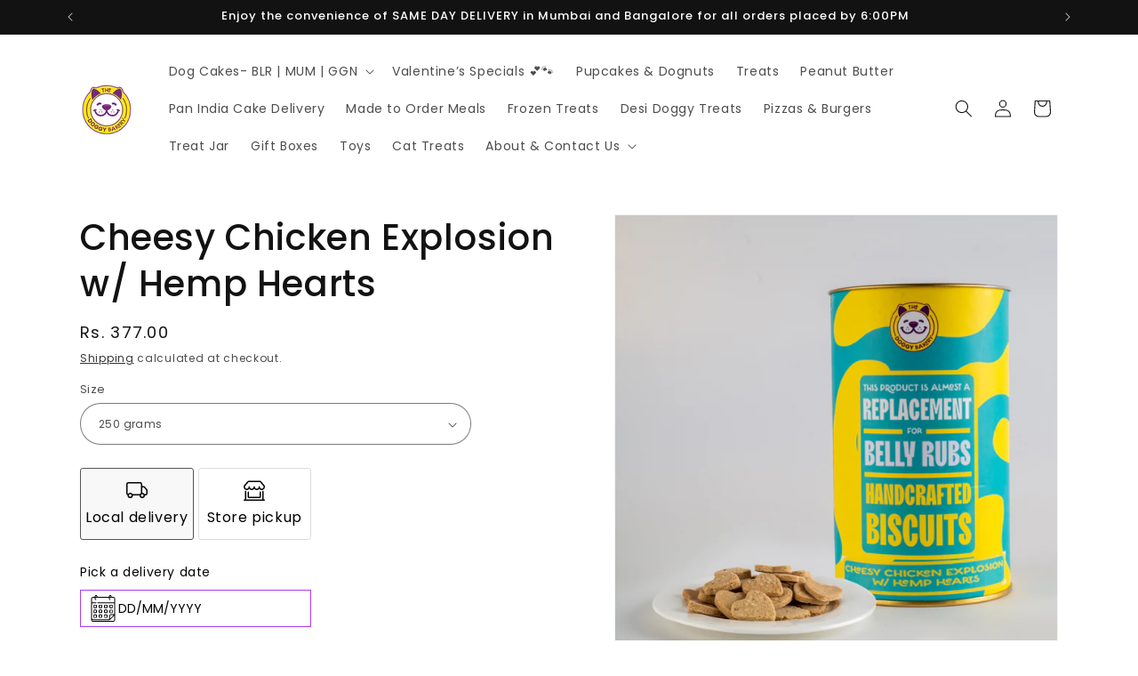

--- FILE ---
content_type: text/html; charset=utf-8
request_url: https://thedoggybakery.com/products/cheesy-chicken-explosion-w-hemp-hearts
body_size: 37086
content:
<!doctype html>
<html class="js" lang="en">
  <head>
    <!-- <script
       src="https://sdk.breeze.in/identity/stable/loader.js?v=0"
       type="module"
       id="breeze-identity-script"
       async
     ></script> -->
    <!-- <script src="https://sdk.breeze.in/configs/the-doggy-bakery/crt.js" async></script>
<script src="https://sdk.breeze.in/nexus/ctrl/shopify/mods/184.0.1/mod.js" async></script> -->
<meta name="google-site-verification" content="MYdoaYz4wwSmE-vBw8_ShliWRACJE25xxFmo42_jgoY" />
    <!-- Google Tag Manager -->
<script>(function(w,d,s,l,i){w[l]=w[l]||[];w[l].push({'gtm.start':
new Date().getTime(),event:'gtm.js'});var f=d.getElementsByTagName(s)[0],
j=d.createElement(s),dl=l!='dataLayer'?'&l='+l:'';j.async=true;j.src=
'https://www.googletagmanager.com/gtm.js?id='+i+dl;f.parentNode.insertBefore(j,f);
})(window,document,'script','dataLayer','GTM-5MXMV4X');</script>
<!-- End Google Tag Manager -->
    <meta charset="utf-8">
    <meta http-equiv="X-UA-Compatible" content="IE=edge">
    <meta name="viewport" content="width=device-width,initial-scale=1">
    <meta name="theme-color" content="">
    <link rel="canonical" href="https://thedoggybakery.com/products/cheesy-chicken-explosion-w-hemp-hearts"><link rel="icon" type="image/png" href="//thedoggybakery.com/cdn/shop/files/png-clipart-paw-others-orange-paw.png?crop=center&height=32&v=1717654433&width=32"><link rel="preconnect" href="https://fonts.shopifycdn.com" crossorigin><title>
      Cheesy Chicken Explosion w/ Hemp Hearts
 &ndash; The Doggy Bakery</title>

    
      <meta name="description" content="Elevate your furry friend&#39;s snacking experience with our Hemp Hearts-topped Cheddar Chicken biscuits! These heart-shaped biscuits are made from premium ingredients, including cheddar cheese, chicken bits, milk powder, egg, and oats, and are topped with wholesome hemp hearts for an added boost of nutrition. Our unique r">
    

    

<meta property="og:site_name" content="The Doggy Bakery">
<meta property="og:url" content="https://thedoggybakery.com/products/cheesy-chicken-explosion-w-hemp-hearts">
<meta property="og:title" content="Cheesy Chicken Explosion w/ Hemp Hearts">
<meta property="og:type" content="product">
<meta property="og:description" content="Elevate your furry friend&#39;s snacking experience with our Hemp Hearts-topped Cheddar Chicken biscuits! These heart-shaped biscuits are made from premium ingredients, including cheddar cheese, chicken bits, milk powder, egg, and oats, and are topped with wholesome hemp hearts for an added boost of nutrition. Our unique r"><meta property="og:image" content="http://thedoggybakery.com/cdn/shop/products/CHEESYCHICKENWITHHEMPHEARTS.png?v=1679635026">
  <meta property="og:image:secure_url" content="https://thedoggybakery.com/cdn/shop/products/CHEESYCHICKENWITHHEMPHEARTS.png?v=1679635026">
  <meta property="og:image:width" content="2048">
  <meta property="og:image:height" content="2048"><meta property="og:price:amount" content="377.00">
  <meta property="og:price:currency" content="INR"><meta name="twitter:card" content="summary_large_image">
<meta name="twitter:title" content="Cheesy Chicken Explosion w/ Hemp Hearts">
<meta name="twitter:description" content="Elevate your furry friend&#39;s snacking experience with our Hemp Hearts-topped Cheddar Chicken biscuits! These heart-shaped biscuits are made from premium ingredients, including cheddar cheese, chicken bits, milk powder, egg, and oats, and are topped with wholesome hemp hearts for an added boost of nutrition. Our unique r">


    <script src="//thedoggybakery.com/cdn/shop/t/80/assets/constants.js?v=132983761750457495441718949489" defer="defer"></script>
    <script src="//thedoggybakery.com/cdn/shop/t/80/assets/pubsub.js?v=158357773527763999511718949489" defer="defer"></script>
    <script src="//thedoggybakery.com/cdn/shop/t/80/assets/global.js?v=88558128918567037191718949489" defer="defer"></script><script src="//thedoggybakery.com/cdn/shop/t/80/assets/animations.js?v=88693664871331136111718949488" defer="defer"></script><!-- Breeze App Loader -->
      <!-- Do not remove -->
      <script type="module" src="https://sdk.breeze.in/electron/67.0.0/index.js" defer></script>
      <!-- <script src="//thedoggybakery.com/cdn/shop/t/80/assets/breeze.js?v=4329" defer="defer"></script> -->
      <script src="//thedoggybakery.com/cdn/shop/t/80/assets/breeze-Observer.js?v=113877376316896218331719226477" defer="defer"></script>
     <script type="module"
        src="https://sdk.breeze.in/electron/163.0.0/index.js"
        type="module"
        id="breeze-script-tag"
        data-environment="release"
        data-platform="shopify"
        data-enable-external-trackers="true"
        data-enable-snap-tracker="false"
        data-enable-ga="true"
        data-enable-fbp="true"
        data-emit-tracker-events="true"
        data-ga4-measurement-id="G-CXDLT7YR7B,AW-11087251740"
        data-ga-version="new"
        data-merchantid="doggybakery"
        async>
    </script>
      <!-- End of Breeze App Loader -->

    <script>window.performance && window.performance.mark && window.performance.mark('shopify.content_for_header.start');</script><meta name="google-site-verification" content="ElhjNtMn6JJNJZrFoZNOClZM7T7tHKKSvwtuaXymmhA">
<meta id="shopify-digital-wallet" name="shopify-digital-wallet" content="/41728442522/digital_wallets/dialog">
<link rel="alternate" type="application/json+oembed" href="https://thedoggybakery.com/products/cheesy-chicken-explosion-w-hemp-hearts.oembed">
<script async="async" src="/checkouts/internal/preloads.js?locale=en-IN"></script>
<script id="shopify-features" type="application/json">{"accessToken":"76304790650a151afbfeb15e1181dd40","betas":["rich-media-storefront-analytics"],"domain":"thedoggybakery.com","predictiveSearch":true,"shopId":41728442522,"locale":"en"}</script>
<script>var Shopify = Shopify || {};
Shopify.shop = "the-doggy-bakery.myshopify.com";
Shopify.locale = "en";
Shopify.currency = {"active":"INR","rate":"1.0"};
Shopify.country = "IN";
Shopify.theme = {"name":"Dawn 15","id":136302395546,"schema_name":"Dawn","schema_version":"15.0.0","theme_store_id":887,"role":"main"};
Shopify.theme.handle = "null";
Shopify.theme.style = {"id":null,"handle":null};
Shopify.cdnHost = "thedoggybakery.com/cdn";
Shopify.routes = Shopify.routes || {};
Shopify.routes.root = "/";</script>
<script type="module">!function(o){(o.Shopify=o.Shopify||{}).modules=!0}(window);</script>
<script>!function(o){function n(){var o=[];function n(){o.push(Array.prototype.slice.apply(arguments))}return n.q=o,n}var t=o.Shopify=o.Shopify||{};t.loadFeatures=n(),t.autoloadFeatures=n()}(window);</script>
<script id="shop-js-analytics" type="application/json">{"pageType":"product"}</script>
<script defer="defer" async type="module" src="//thedoggybakery.com/cdn/shopifycloud/shop-js/modules/v2/client.init-shop-cart-sync_BdyHc3Nr.en.esm.js"></script>
<script defer="defer" async type="module" src="//thedoggybakery.com/cdn/shopifycloud/shop-js/modules/v2/chunk.common_Daul8nwZ.esm.js"></script>
<script type="module">
  await import("//thedoggybakery.com/cdn/shopifycloud/shop-js/modules/v2/client.init-shop-cart-sync_BdyHc3Nr.en.esm.js");
await import("//thedoggybakery.com/cdn/shopifycloud/shop-js/modules/v2/chunk.common_Daul8nwZ.esm.js");

  window.Shopify.SignInWithShop?.initShopCartSync?.({"fedCMEnabled":true,"windoidEnabled":true});

</script>
<script>(function() {
  var isLoaded = false;
  function asyncLoad() {
    if (isLoaded) return;
    isLoaded = true;
    var urls = ["\/\/d1liekpayvooaz.cloudfront.net\/apps\/customizery\/customizery.js?shop=the-doggy-bakery.myshopify.com","https:\/\/branding-resources.s3.ap-south-1.amazonaws.com\/default\/bot\/shopify\/wabotscript-app.js?wa_bot_identifier=dcb65f0d79c0453e\u0026base_url=https:\/\/app.engati.com\u0026brand_name=Engati\u0026shop=the-doggy-bakery.myshopify.com","https:\/\/tools.luckyorange.com\/core\/lo.js?site-id=90778d4d\u0026shop=the-doggy-bakery.myshopify.com","https:\/\/cdn-app.sealsubscriptions.com\/shopify\/public\/js\/sealsubscriptions.js?shop=the-doggy-bakery.myshopify.com"];
    for (var i = 0; i < urls.length; i++) {
      var s = document.createElement('script');
      s.type = 'text/javascript';
      s.async = true;
      s.src = urls[i];
      var x = document.getElementsByTagName('script')[0];
      x.parentNode.insertBefore(s, x);
    }
  };
  if(window.attachEvent) {
    window.attachEvent('onload', asyncLoad);
  } else {
    window.addEventListener('load', asyncLoad, false);
  }
})();</script>
<script id="__st">var __st={"a":41728442522,"offset":19800,"reqid":"38205a57-95a4-48c2-b696-101de4d92a3c-1769023852","pageurl":"thedoggybakery.com\/products\/cheesy-chicken-explosion-w-hemp-hearts","u":"b9ea4509eb1c","p":"product","rtyp":"product","rid":7657017180314};</script>
<script>window.ShopifyPaypalV4VisibilityTracking = true;</script>
<script id="captcha-bootstrap">!function(){'use strict';const t='contact',e='account',n='new_comment',o=[[t,t],['blogs',n],['comments',n],[t,'customer']],c=[[e,'customer_login'],[e,'guest_login'],[e,'recover_customer_password'],[e,'create_customer']],r=t=>t.map((([t,e])=>`form[action*='/${t}']:not([data-nocaptcha='true']) input[name='form_type'][value='${e}']`)).join(','),a=t=>()=>t?[...document.querySelectorAll(t)].map((t=>t.form)):[];function s(){const t=[...o],e=r(t);return a(e)}const i='password',u='form_key',d=['recaptcha-v3-token','g-recaptcha-response','h-captcha-response',i],f=()=>{try{return window.sessionStorage}catch{return}},m='__shopify_v',_=t=>t.elements[u];function p(t,e,n=!1){try{const o=window.sessionStorage,c=JSON.parse(o.getItem(e)),{data:r}=function(t){const{data:e,action:n}=t;return t[m]||n?{data:e,action:n}:{data:t,action:n}}(c);for(const[e,n]of Object.entries(r))t.elements[e]&&(t.elements[e].value=n);n&&o.removeItem(e)}catch(o){console.error('form repopulation failed',{error:o})}}const l='form_type',E='cptcha';function T(t){t.dataset[E]=!0}const w=window,h=w.document,L='Shopify',v='ce_forms',y='captcha';let A=!1;((t,e)=>{const n=(g='f06e6c50-85a8-45c8-87d0-21a2b65856fe',I='https://cdn.shopify.com/shopifycloud/storefront-forms-hcaptcha/ce_storefront_forms_captcha_hcaptcha.v1.5.2.iife.js',D={infoText:'Protected by hCaptcha',privacyText:'Privacy',termsText:'Terms'},(t,e,n)=>{const o=w[L][v],c=o.bindForm;if(c)return c(t,g,e,D).then(n);var r;o.q.push([[t,g,e,D],n]),r=I,A||(h.body.append(Object.assign(h.createElement('script'),{id:'captcha-provider',async:!0,src:r})),A=!0)});var g,I,D;w[L]=w[L]||{},w[L][v]=w[L][v]||{},w[L][v].q=[],w[L][y]=w[L][y]||{},w[L][y].protect=function(t,e){n(t,void 0,e),T(t)},Object.freeze(w[L][y]),function(t,e,n,w,h,L){const[v,y,A,g]=function(t,e,n){const i=e?o:[],u=t?c:[],d=[...i,...u],f=r(d),m=r(i),_=r(d.filter((([t,e])=>n.includes(e))));return[a(f),a(m),a(_),s()]}(w,h,L),I=t=>{const e=t.target;return e instanceof HTMLFormElement?e:e&&e.form},D=t=>v().includes(t);t.addEventListener('submit',(t=>{const e=I(t);if(!e)return;const n=D(e)&&!e.dataset.hcaptchaBound&&!e.dataset.recaptchaBound,o=_(e),c=g().includes(e)&&(!o||!o.value);(n||c)&&t.preventDefault(),c&&!n&&(function(t){try{if(!f())return;!function(t){const e=f();if(!e)return;const n=_(t);if(!n)return;const o=n.value;o&&e.removeItem(o)}(t);const e=Array.from(Array(32),(()=>Math.random().toString(36)[2])).join('');!function(t,e){_(t)||t.append(Object.assign(document.createElement('input'),{type:'hidden',name:u})),t.elements[u].value=e}(t,e),function(t,e){const n=f();if(!n)return;const o=[...t.querySelectorAll(`input[type='${i}']`)].map((({name:t})=>t)),c=[...d,...o],r={};for(const[a,s]of new FormData(t).entries())c.includes(a)||(r[a]=s);n.setItem(e,JSON.stringify({[m]:1,action:t.action,data:r}))}(t,e)}catch(e){console.error('failed to persist form',e)}}(e),e.submit())}));const S=(t,e)=>{t&&!t.dataset[E]&&(n(t,e.some((e=>e===t))),T(t))};for(const o of['focusin','change'])t.addEventListener(o,(t=>{const e=I(t);D(e)&&S(e,y())}));const B=e.get('form_key'),M=e.get(l),P=B&&M;t.addEventListener('DOMContentLoaded',(()=>{const t=y();if(P)for(const e of t)e.elements[l].value===M&&p(e,B);[...new Set([...A(),...v().filter((t=>'true'===t.dataset.shopifyCaptcha))])].forEach((e=>S(e,t)))}))}(h,new URLSearchParams(w.location.search),n,t,e,['guest_login'])})(!0,!1)}();</script>
<script integrity="sha256-4kQ18oKyAcykRKYeNunJcIwy7WH5gtpwJnB7kiuLZ1E=" data-source-attribution="shopify.loadfeatures" defer="defer" src="//thedoggybakery.com/cdn/shopifycloud/storefront/assets/storefront/load_feature-a0a9edcb.js" crossorigin="anonymous"></script>
<script data-source-attribution="shopify.dynamic_checkout.dynamic.init">var Shopify=Shopify||{};Shopify.PaymentButton=Shopify.PaymentButton||{isStorefrontPortableWallets:!0,init:function(){window.Shopify.PaymentButton.init=function(){};var t=document.createElement("script");t.src="https://thedoggybakery.com/cdn/shopifycloud/portable-wallets/latest/portable-wallets.en.js",t.type="module",document.head.appendChild(t)}};
</script>
<script data-source-attribution="shopify.dynamic_checkout.buyer_consent">
  function portableWalletsHideBuyerConsent(e){var t=document.getElementById("shopify-buyer-consent"),n=document.getElementById("shopify-subscription-policy-button");t&&n&&(t.classList.add("hidden"),t.setAttribute("aria-hidden","true"),n.removeEventListener("click",e))}function portableWalletsShowBuyerConsent(e){var t=document.getElementById("shopify-buyer-consent"),n=document.getElementById("shopify-subscription-policy-button");t&&n&&(t.classList.remove("hidden"),t.removeAttribute("aria-hidden"),n.addEventListener("click",e))}window.Shopify?.PaymentButton&&(window.Shopify.PaymentButton.hideBuyerConsent=portableWalletsHideBuyerConsent,window.Shopify.PaymentButton.showBuyerConsent=portableWalletsShowBuyerConsent);
</script>
<script>
  function portableWalletsCleanup(e){e&&e.src&&console.error("Failed to load portable wallets script "+e.src);var t=document.querySelectorAll("shopify-accelerated-checkout .shopify-payment-button__skeleton, shopify-accelerated-checkout-cart .wallet-cart-button__skeleton"),e=document.getElementById("shopify-buyer-consent");for(let e=0;e<t.length;e++)t[e].remove();e&&e.remove()}function portableWalletsNotLoadedAsModule(e){e instanceof ErrorEvent&&"string"==typeof e.message&&e.message.includes("import.meta")&&"string"==typeof e.filename&&e.filename.includes("portable-wallets")&&(window.removeEventListener("error",portableWalletsNotLoadedAsModule),window.Shopify.PaymentButton.failedToLoad=e,"loading"===document.readyState?document.addEventListener("DOMContentLoaded",window.Shopify.PaymentButton.init):window.Shopify.PaymentButton.init())}window.addEventListener("error",portableWalletsNotLoadedAsModule);
</script>

<script type="module" src="https://thedoggybakery.com/cdn/shopifycloud/portable-wallets/latest/portable-wallets.en.js" onError="portableWalletsCleanup(this)" crossorigin="anonymous"></script>
<script nomodule>
  document.addEventListener("DOMContentLoaded", portableWalletsCleanup);
</script>

<link id="shopify-accelerated-checkout-styles" rel="stylesheet" media="screen" href="https://thedoggybakery.com/cdn/shopifycloud/portable-wallets/latest/accelerated-checkout-backwards-compat.css" crossorigin="anonymous">
<style id="shopify-accelerated-checkout-cart">
        #shopify-buyer-consent {
  margin-top: 1em;
  display: inline-block;
  width: 100%;
}

#shopify-buyer-consent.hidden {
  display: none;
}

#shopify-subscription-policy-button {
  background: none;
  border: none;
  padding: 0;
  text-decoration: underline;
  font-size: inherit;
  cursor: pointer;
}

#shopify-subscription-policy-button::before {
  box-shadow: none;
}

      </style>
<script id="sections-script" data-sections="header" defer="defer" src="//thedoggybakery.com/cdn/shop/t/80/compiled_assets/scripts.js?v=4329"></script>
<script>window.performance && window.performance.mark && window.performance.mark('shopify.content_for_header.end');</script>


    <style data-shopify>
      @font-face {
  font-family: Poppins;
  font-weight: 400;
  font-style: normal;
  font-display: swap;
  src: url("//thedoggybakery.com/cdn/fonts/poppins/poppins_n4.0ba78fa5af9b0e1a374041b3ceaadf0a43b41362.woff2") format("woff2"),
       url("//thedoggybakery.com/cdn/fonts/poppins/poppins_n4.214741a72ff2596839fc9760ee7a770386cf16ca.woff") format("woff");
}

      @font-face {
  font-family: Poppins;
  font-weight: 700;
  font-style: normal;
  font-display: swap;
  src: url("//thedoggybakery.com/cdn/fonts/poppins/poppins_n7.56758dcf284489feb014a026f3727f2f20a54626.woff2") format("woff2"),
       url("//thedoggybakery.com/cdn/fonts/poppins/poppins_n7.f34f55d9b3d3205d2cd6f64955ff4b36f0cfd8da.woff") format("woff");
}

      @font-face {
  font-family: Poppins;
  font-weight: 400;
  font-style: italic;
  font-display: swap;
  src: url("//thedoggybakery.com/cdn/fonts/poppins/poppins_i4.846ad1e22474f856bd6b81ba4585a60799a9f5d2.woff2") format("woff2"),
       url("//thedoggybakery.com/cdn/fonts/poppins/poppins_i4.56b43284e8b52fc64c1fd271f289a39e8477e9ec.woff") format("woff");
}

      @font-face {
  font-family: Poppins;
  font-weight: 700;
  font-style: italic;
  font-display: swap;
  src: url("//thedoggybakery.com/cdn/fonts/poppins/poppins_i7.42fd71da11e9d101e1e6c7932199f925f9eea42d.woff2") format("woff2"),
       url("//thedoggybakery.com/cdn/fonts/poppins/poppins_i7.ec8499dbd7616004e21155106d13837fff4cf556.woff") format("woff");
}

      @font-face {
  font-family: Poppins;
  font-weight: 500;
  font-style: normal;
  font-display: swap;
  src: url("//thedoggybakery.com/cdn/fonts/poppins/poppins_n5.ad5b4b72b59a00358afc706450c864c3c8323842.woff2") format("woff2"),
       url("//thedoggybakery.com/cdn/fonts/poppins/poppins_n5.33757fdf985af2d24b32fcd84c9a09224d4b2c39.woff") format("woff");
}


      
        :root,
        .color-scheme-1 {
          --color-background: 255,255,255;
        
          --gradient-background: #ffffff;
        

        

        --color-foreground: 18,18,18;
        --color-background-contrast: 191,191,191;
        --color-shadow: 18,18,18;
        --color-button: 237,43,129;
        --color-button-text: 255,255,255;
        --color-secondary-button: 255,255,255;
        --color-secondary-button-text: 18,18,18;
        --color-link: 18,18,18;
        --color-badge-foreground: 18,18,18;
        --color-badge-background: 255,255,255;
        --color-badge-border: 18,18,18;
        --payment-terms-background-color: rgb(255 255 255);
      }
      
        
        .color-scheme-2 {
          --color-background: 255,255,255;
        
          --gradient-background: #ffffff;
        

        

        --color-foreground: 18,18,18;
        --color-background-contrast: 191,191,191;
        --color-shadow: 18,18,18;
        --color-button: 18,18,18;
        --color-button-text: 243,243,243;
        --color-secondary-button: 255,255,255;
        --color-secondary-button-text: 18,18,18;
        --color-link: 18,18,18;
        --color-badge-foreground: 18,18,18;
        --color-badge-background: 255,255,255;
        --color-badge-border: 18,18,18;
        --payment-terms-background-color: rgb(255 255 255);
      }
      
        
        .color-scheme-3 {
          --color-background: 36,40,51;
        
          --gradient-background: #242833;
        

        

        --color-foreground: 255,255,255;
        --color-background-contrast: 47,52,66;
        --color-shadow: 18,18,18;
        --color-button: 255,255,255;
        --color-button-text: 0,0,0;
        --color-secondary-button: 36,40,51;
        --color-secondary-button-text: 255,255,255;
        --color-link: 255,255,255;
        --color-badge-foreground: 255,255,255;
        --color-badge-background: 36,40,51;
        --color-badge-border: 255,255,255;
        --payment-terms-background-color: rgb(36 40 51);
      }
      
        
        .color-scheme-4 {
          --color-background: 18,18,18;
        
          --gradient-background: #121212;
        

        

        --color-foreground: 255,255,255;
        --color-background-contrast: 146,146,146;
        --color-shadow: 18,18,18;
        --color-button: 255,255,255;
        --color-button-text: 18,18,18;
        --color-secondary-button: 18,18,18;
        --color-secondary-button-text: 255,255,255;
        --color-link: 255,255,255;
        --color-badge-foreground: 255,255,255;
        --color-badge-background: 18,18,18;
        --color-badge-border: 255,255,255;
        --payment-terms-background-color: rgb(18 18 18);
      }
      
        
        .color-scheme-5 {
          --color-background: 51,79,180;
        
          --gradient-background: #334fb4;
        

        

        --color-foreground: 255,255,255;
        --color-background-contrast: 23,35,81;
        --color-shadow: 18,18,18;
        --color-button: 255,255,255;
        --color-button-text: 51,79,180;
        --color-secondary-button: 51,79,180;
        --color-secondary-button-text: 255,255,255;
        --color-link: 255,255,255;
        --color-badge-foreground: 255,255,255;
        --color-badge-background: 51,79,180;
        --color-badge-border: 255,255,255;
        --payment-terms-background-color: rgb(51 79 180);
      }
      

      body, .color-scheme-1, .color-scheme-2, .color-scheme-3, .color-scheme-4, .color-scheme-5 {
        color: rgba(var(--color-foreground), 0.75);
        background-color: rgb(var(--color-background));
      }

      :root {
        --font-body-family: Poppins, sans-serif;
        --font-body-style: normal;
        --font-body-weight: 400;
        --font-body-weight-bold: 700;

        --font-heading-family: Poppins, sans-serif;
        --font-heading-style: normal;
        --font-heading-weight: 500;

        --font-body-scale: 1.0;
        --font-heading-scale: 1.0;

        --media-padding: px;
        --media-border-opacity: 0.05;
        --media-border-width: 1px;
        --media-radius: 0px;
        --media-shadow-opacity: 0.0;
        --media-shadow-horizontal-offset: 0px;
        --media-shadow-vertical-offset: 4px;
        --media-shadow-blur-radius: 5px;
        --media-shadow-visible: 0;

        --page-width: 120rem;
        --page-width-margin: 0rem;

        --product-card-image-padding: 0.0rem;
        --product-card-corner-radius: 0.0rem;
        --product-card-text-alignment: left;
        --product-card-border-width: 0.0rem;
        --product-card-border-opacity: 0.1;
        --product-card-shadow-opacity: 0.0;
        --product-card-shadow-visible: 0;
        --product-card-shadow-horizontal-offset: 0.0rem;
        --product-card-shadow-vertical-offset: 0.4rem;
        --product-card-shadow-blur-radius: 0.5rem;

        --collection-card-image-padding: 0.0rem;
        --collection-card-corner-radius: 1.8rem;
        --collection-card-text-alignment: left;
        --collection-card-border-width: 0.0rem;
        --collection-card-border-opacity: 0.0;
        --collection-card-shadow-opacity: 0.1;
        --collection-card-shadow-visible: 1;
        --collection-card-shadow-horizontal-offset: 0.0rem;
        --collection-card-shadow-vertical-offset: 0.0rem;
        --collection-card-shadow-blur-radius: 0.0rem;

        --blog-card-image-padding: 0.0rem;
        --blog-card-corner-radius: 0.0rem;
        --blog-card-text-alignment: left;
        --blog-card-border-width: 0.0rem;
        --blog-card-border-opacity: 0.0;
        --blog-card-shadow-opacity: 0.1;
        --blog-card-shadow-visible: 1;
        --blog-card-shadow-horizontal-offset: 0.0rem;
        --blog-card-shadow-vertical-offset: 0.0rem;
        --blog-card-shadow-blur-radius: 0.0rem;

        --badge-corner-radius: 4.0rem;

        --popup-border-width: 1px;
        --popup-border-opacity: 0.1;
        --popup-corner-radius: 0px;
        --popup-shadow-opacity: 0.0;
        --popup-shadow-horizontal-offset: 0px;
        --popup-shadow-vertical-offset: 4px;
        --popup-shadow-blur-radius: 5px;

        --drawer-border-width: 1px;
        --drawer-border-opacity: 0.1;
        --drawer-shadow-opacity: 0.0;
        --drawer-shadow-horizontal-offset: 0px;
        --drawer-shadow-vertical-offset: 4px;
        --drawer-shadow-blur-radius: 5px;

        --spacing-sections-desktop: 0px;
        --spacing-sections-mobile: 0px;

        --grid-desktop-vertical-spacing: 8px;
        --grid-desktop-horizontal-spacing: 8px;
        --grid-mobile-vertical-spacing: 4px;
        --grid-mobile-horizontal-spacing: 4px;

        --text-boxes-border-opacity: 0.1;
        --text-boxes-border-width: 0px;
        --text-boxes-radius: 0px;
        --text-boxes-shadow-opacity: 0.0;
        --text-boxes-shadow-visible: 0;
        --text-boxes-shadow-horizontal-offset: 0px;
        --text-boxes-shadow-vertical-offset: 4px;
        --text-boxes-shadow-blur-radius: 5px;

        --buttons-radius: 28px;
        --buttons-radius-outset: 29px;
        --buttons-border-width: 1px;
        --buttons-border-opacity: 1.0;
        --buttons-shadow-opacity: 0.25;
        --buttons-shadow-visible: 1;
        --buttons-shadow-horizontal-offset: -12px;
        --buttons-shadow-vertical-offset: -6px;
        --buttons-shadow-blur-radius: 10px;
        --buttons-border-offset: 0.3px;

        --inputs-radius: 28px;
        --inputs-border-width: 1px;
        --inputs-border-opacity: 0.55;
        --inputs-shadow-opacity: 0.0;
        --inputs-shadow-horizontal-offset: 0px;
        --inputs-margin-offset: 0px;
        --inputs-shadow-vertical-offset: 4px;
        --inputs-shadow-blur-radius: 5px;
        --inputs-radius-outset: 29px;

        --variant-pills-radius: 40px;
        --variant-pills-border-width: 1px;
        --variant-pills-border-opacity: 1.0;
        --variant-pills-shadow-opacity: 0.0;
        --variant-pills-shadow-horizontal-offset: 0px;
        --variant-pills-shadow-vertical-offset: 4px;
        --variant-pills-shadow-blur-radius: 0px;
      }

      *,
      *::before,
      *::after {
        box-sizing: inherit;
      }

      html {
        box-sizing: border-box;
        font-size: calc(var(--font-body-scale) * 62.5%);
        height: 100%;
      }

      body {
        display: grid;
        grid-template-rows: auto auto 1fr auto;
        grid-template-columns: 100%;
        min-height: 100%;
        margin: 0;
        font-size: 1.5rem;
        letter-spacing: 0.06rem;
        line-height: calc(1 + 0.8 / var(--font-body-scale));
        font-family: var(--font-body-family);
        font-style: var(--font-body-style);
        font-weight: var(--font-body-weight);
      }

      @media screen and (min-width: 750px) {
        body {
          font-size: 1.6rem;
        }
      }
    </style>

    <link href="//thedoggybakery.com/cdn/shop/t/80/assets/base.css?v=144968985024194912401718949488" rel="stylesheet" type="text/css" media="all" />

      <link rel="preload" as="font" href="//thedoggybakery.com/cdn/fonts/poppins/poppins_n4.0ba78fa5af9b0e1a374041b3ceaadf0a43b41362.woff2" type="font/woff2" crossorigin>
      

      <link rel="preload" as="font" href="//thedoggybakery.com/cdn/fonts/poppins/poppins_n5.ad5b4b72b59a00358afc706450c864c3c8323842.woff2" type="font/woff2" crossorigin>
      
<link
        rel="stylesheet"
        href="//thedoggybakery.com/cdn/shop/t/80/assets/component-predictive-search.css?v=118923337488134913561718949488"
        media="print"
        onload="this.media='all'"
      ><script>
      if (Shopify.designMode) {
        document.documentElement.classList.add('shopify-design-mode');
      }
    </script>
  

<!-- BEGIN app block: shopify://apps/dato-date-picker-pick-a-date/blocks/app-embed/788425ac-8cba-410f-958f-59a396612519 --><script defer src='https://datepicker.inspon-cloud.com/datepicker/backend/js/page_script.js'></script>
<!-- END app block --><!-- BEGIN app block: shopify://apps/pagefly-page-builder/blocks/app-embed/83e179f7-59a0-4589-8c66-c0dddf959200 -->

<!-- BEGIN app snippet: pagefly-cro-ab-testing-main -->







<script>
  ;(function () {
    const url = new URL(window.location)
    const viewParam = url.searchParams.get('view')
    if (viewParam && viewParam.includes('variant-pf-')) {
      url.searchParams.set('pf_v', viewParam)
      url.searchParams.delete('view')
      window.history.replaceState({}, '', url)
    }
  })()
</script>



<script type='module'>
  
  window.PAGEFLY_CRO = window.PAGEFLY_CRO || {}

  window.PAGEFLY_CRO['data_debug'] = {
    original_template_suffix: "all_products",
    allow_ab_test: false,
    ab_test_start_time: 0,
    ab_test_end_time: 0,
    today_date_time: 1769023852000,
  }
  window.PAGEFLY_CRO['GA4'] = { enabled: true}
</script>

<!-- END app snippet -->








  <script src='https://cdn.shopify.com/extensions/019bb4f9-aed6-78a3-be91-e9d44663e6bf/pagefly-page-builder-215/assets/pagefly-helper.js' defer='defer'></script>

  <script src='https://cdn.shopify.com/extensions/019bb4f9-aed6-78a3-be91-e9d44663e6bf/pagefly-page-builder-215/assets/pagefly-general-helper.js' defer='defer'></script>

  <script src='https://cdn.shopify.com/extensions/019bb4f9-aed6-78a3-be91-e9d44663e6bf/pagefly-page-builder-215/assets/pagefly-snap-slider.js' defer='defer'></script>

  <script src='https://cdn.shopify.com/extensions/019bb4f9-aed6-78a3-be91-e9d44663e6bf/pagefly-page-builder-215/assets/pagefly-slideshow-v3.js' defer='defer'></script>

  <script src='https://cdn.shopify.com/extensions/019bb4f9-aed6-78a3-be91-e9d44663e6bf/pagefly-page-builder-215/assets/pagefly-slideshow-v4.js' defer='defer'></script>

  <script src='https://cdn.shopify.com/extensions/019bb4f9-aed6-78a3-be91-e9d44663e6bf/pagefly-page-builder-215/assets/pagefly-glider.js' defer='defer'></script>

  <script src='https://cdn.shopify.com/extensions/019bb4f9-aed6-78a3-be91-e9d44663e6bf/pagefly-page-builder-215/assets/pagefly-slideshow-v1-v2.js' defer='defer'></script>

  <script src='https://cdn.shopify.com/extensions/019bb4f9-aed6-78a3-be91-e9d44663e6bf/pagefly-page-builder-215/assets/pagefly-product-media.js' defer='defer'></script>

  <script src='https://cdn.shopify.com/extensions/019bb4f9-aed6-78a3-be91-e9d44663e6bf/pagefly-page-builder-215/assets/pagefly-product.js' defer='defer'></script>


<script id='pagefly-helper-data' type='application/json'>
  {
    "page_optimization": {
      "assets_prefetching": false
    },
    "elements_asset_mapper": {
      "Accordion": "https://cdn.shopify.com/extensions/019bb4f9-aed6-78a3-be91-e9d44663e6bf/pagefly-page-builder-215/assets/pagefly-accordion.js",
      "Accordion3": "https://cdn.shopify.com/extensions/019bb4f9-aed6-78a3-be91-e9d44663e6bf/pagefly-page-builder-215/assets/pagefly-accordion3.js",
      "CountDown": "https://cdn.shopify.com/extensions/019bb4f9-aed6-78a3-be91-e9d44663e6bf/pagefly-page-builder-215/assets/pagefly-countdown.js",
      "GMap1": "https://cdn.shopify.com/extensions/019bb4f9-aed6-78a3-be91-e9d44663e6bf/pagefly-page-builder-215/assets/pagefly-gmap.js",
      "GMap2": "https://cdn.shopify.com/extensions/019bb4f9-aed6-78a3-be91-e9d44663e6bf/pagefly-page-builder-215/assets/pagefly-gmap.js",
      "GMapBasicV2": "https://cdn.shopify.com/extensions/019bb4f9-aed6-78a3-be91-e9d44663e6bf/pagefly-page-builder-215/assets/pagefly-gmap.js",
      "GMapAdvancedV2": "https://cdn.shopify.com/extensions/019bb4f9-aed6-78a3-be91-e9d44663e6bf/pagefly-page-builder-215/assets/pagefly-gmap.js",
      "HTML.Video": "https://cdn.shopify.com/extensions/019bb4f9-aed6-78a3-be91-e9d44663e6bf/pagefly-page-builder-215/assets/pagefly-htmlvideo.js",
      "HTML.Video2": "https://cdn.shopify.com/extensions/019bb4f9-aed6-78a3-be91-e9d44663e6bf/pagefly-page-builder-215/assets/pagefly-htmlvideo2.js",
      "HTML.Video3": "https://cdn.shopify.com/extensions/019bb4f9-aed6-78a3-be91-e9d44663e6bf/pagefly-page-builder-215/assets/pagefly-htmlvideo2.js",
      "BackgroundVideo": "https://cdn.shopify.com/extensions/019bb4f9-aed6-78a3-be91-e9d44663e6bf/pagefly-page-builder-215/assets/pagefly-htmlvideo2.js",
      "Instagram": "https://cdn.shopify.com/extensions/019bb4f9-aed6-78a3-be91-e9d44663e6bf/pagefly-page-builder-215/assets/pagefly-instagram.js",
      "Instagram2": "https://cdn.shopify.com/extensions/019bb4f9-aed6-78a3-be91-e9d44663e6bf/pagefly-page-builder-215/assets/pagefly-instagram.js",
      "Insta3": "https://cdn.shopify.com/extensions/019bb4f9-aed6-78a3-be91-e9d44663e6bf/pagefly-page-builder-215/assets/pagefly-instagram3.js",
      "Tabs": "https://cdn.shopify.com/extensions/019bb4f9-aed6-78a3-be91-e9d44663e6bf/pagefly-page-builder-215/assets/pagefly-tab.js",
      "Tabs3": "https://cdn.shopify.com/extensions/019bb4f9-aed6-78a3-be91-e9d44663e6bf/pagefly-page-builder-215/assets/pagefly-tab3.js",
      "ProductBox": "https://cdn.shopify.com/extensions/019bb4f9-aed6-78a3-be91-e9d44663e6bf/pagefly-page-builder-215/assets/pagefly-cart.js",
      "FBPageBox2": "https://cdn.shopify.com/extensions/019bb4f9-aed6-78a3-be91-e9d44663e6bf/pagefly-page-builder-215/assets/pagefly-facebook.js",
      "FBLikeButton2": "https://cdn.shopify.com/extensions/019bb4f9-aed6-78a3-be91-e9d44663e6bf/pagefly-page-builder-215/assets/pagefly-facebook.js",
      "TwitterFeed2": "https://cdn.shopify.com/extensions/019bb4f9-aed6-78a3-be91-e9d44663e6bf/pagefly-page-builder-215/assets/pagefly-twitter.js",
      "Paragraph4": "https://cdn.shopify.com/extensions/019bb4f9-aed6-78a3-be91-e9d44663e6bf/pagefly-page-builder-215/assets/pagefly-paragraph4.js",

      "AliReviews": "https://cdn.shopify.com/extensions/019bb4f9-aed6-78a3-be91-e9d44663e6bf/pagefly-page-builder-215/assets/pagefly-3rd-elements.js",
      "BackInStock": "https://cdn.shopify.com/extensions/019bb4f9-aed6-78a3-be91-e9d44663e6bf/pagefly-page-builder-215/assets/pagefly-3rd-elements.js",
      "GloboBackInStock": "https://cdn.shopify.com/extensions/019bb4f9-aed6-78a3-be91-e9d44663e6bf/pagefly-page-builder-215/assets/pagefly-3rd-elements.js",
      "GrowaveWishlist": "https://cdn.shopify.com/extensions/019bb4f9-aed6-78a3-be91-e9d44663e6bf/pagefly-page-builder-215/assets/pagefly-3rd-elements.js",
      "InfiniteOptionsShopPad": "https://cdn.shopify.com/extensions/019bb4f9-aed6-78a3-be91-e9d44663e6bf/pagefly-page-builder-215/assets/pagefly-3rd-elements.js",
      "InkybayProductPersonalizer": "https://cdn.shopify.com/extensions/019bb4f9-aed6-78a3-be91-e9d44663e6bf/pagefly-page-builder-215/assets/pagefly-3rd-elements.js",
      "LimeSpot": "https://cdn.shopify.com/extensions/019bb4f9-aed6-78a3-be91-e9d44663e6bf/pagefly-page-builder-215/assets/pagefly-3rd-elements.js",
      "Loox": "https://cdn.shopify.com/extensions/019bb4f9-aed6-78a3-be91-e9d44663e6bf/pagefly-page-builder-215/assets/pagefly-3rd-elements.js",
      "Opinew": "https://cdn.shopify.com/extensions/019bb4f9-aed6-78a3-be91-e9d44663e6bf/pagefly-page-builder-215/assets/pagefly-3rd-elements.js",
      "Powr": "https://cdn.shopify.com/extensions/019bb4f9-aed6-78a3-be91-e9d44663e6bf/pagefly-page-builder-215/assets/pagefly-3rd-elements.js",
      "ProductReviews": "https://cdn.shopify.com/extensions/019bb4f9-aed6-78a3-be91-e9d44663e6bf/pagefly-page-builder-215/assets/pagefly-3rd-elements.js",
      "PushOwl": "https://cdn.shopify.com/extensions/019bb4f9-aed6-78a3-be91-e9d44663e6bf/pagefly-page-builder-215/assets/pagefly-3rd-elements.js",
      "ReCharge": "https://cdn.shopify.com/extensions/019bb4f9-aed6-78a3-be91-e9d44663e6bf/pagefly-page-builder-215/assets/pagefly-3rd-elements.js",
      "Rivyo": "https://cdn.shopify.com/extensions/019bb4f9-aed6-78a3-be91-e9d44663e6bf/pagefly-page-builder-215/assets/pagefly-3rd-elements.js",
      "TrackingMore": "https://cdn.shopify.com/extensions/019bb4f9-aed6-78a3-be91-e9d44663e6bf/pagefly-page-builder-215/assets/pagefly-3rd-elements.js",
      "Vitals": "https://cdn.shopify.com/extensions/019bb4f9-aed6-78a3-be91-e9d44663e6bf/pagefly-page-builder-215/assets/pagefly-3rd-elements.js",
      "Wiser": "https://cdn.shopify.com/extensions/019bb4f9-aed6-78a3-be91-e9d44663e6bf/pagefly-page-builder-215/assets/pagefly-3rd-elements.js"
    },
    "custom_elements_mapper": {
      "pf-click-action-element": "https://cdn.shopify.com/extensions/019bb4f9-aed6-78a3-be91-e9d44663e6bf/pagefly-page-builder-215/assets/pagefly-click-action-element.js",
      "pf-dialog-element": "https://cdn.shopify.com/extensions/019bb4f9-aed6-78a3-be91-e9d44663e6bf/pagefly-page-builder-215/assets/pagefly-dialog-element.js"
    }
  }
</script>


<!-- END app block --><script src="https://cdn.shopify.com/extensions/019bdd7a-c110-7969-8f1c-937dfc03ea8a/smile-io-272/assets/smile-loader.js" type="text/javascript" defer="defer"></script>
<link href="https://monorail-edge.shopifysvc.com" rel="dns-prefetch">
<script>(function(){if ("sendBeacon" in navigator && "performance" in window) {try {var session_token_from_headers = performance.getEntriesByType('navigation')[0].serverTiming.find(x => x.name == '_s').description;} catch {var session_token_from_headers = undefined;}var session_cookie_matches = document.cookie.match(/_shopify_s=([^;]*)/);var session_token_from_cookie = session_cookie_matches && session_cookie_matches.length === 2 ? session_cookie_matches[1] : "";var session_token = session_token_from_headers || session_token_from_cookie || "";function handle_abandonment_event(e) {var entries = performance.getEntries().filter(function(entry) {return /monorail-edge.shopifysvc.com/.test(entry.name);});if (!window.abandonment_tracked && entries.length === 0) {window.abandonment_tracked = true;var currentMs = Date.now();var navigation_start = performance.timing.navigationStart;var payload = {shop_id: 41728442522,url: window.location.href,navigation_start,duration: currentMs - navigation_start,session_token,page_type: "product"};window.navigator.sendBeacon("https://monorail-edge.shopifysvc.com/v1/produce", JSON.stringify({schema_id: "online_store_buyer_site_abandonment/1.1",payload: payload,metadata: {event_created_at_ms: currentMs,event_sent_at_ms: currentMs}}));}}window.addEventListener('pagehide', handle_abandonment_event);}}());</script>
<script id="web-pixels-manager-setup">(function e(e,d,r,n,o){if(void 0===o&&(o={}),!Boolean(null===(a=null===(i=window.Shopify)||void 0===i?void 0:i.analytics)||void 0===a?void 0:a.replayQueue)){var i,a;window.Shopify=window.Shopify||{};var t=window.Shopify;t.analytics=t.analytics||{};var s=t.analytics;s.replayQueue=[],s.publish=function(e,d,r){return s.replayQueue.push([e,d,r]),!0};try{self.performance.mark("wpm:start")}catch(e){}var l=function(){var e={modern:/Edge?\/(1{2}[4-9]|1[2-9]\d|[2-9]\d{2}|\d{4,})\.\d+(\.\d+|)|Firefox\/(1{2}[4-9]|1[2-9]\d|[2-9]\d{2}|\d{4,})\.\d+(\.\d+|)|Chrom(ium|e)\/(9{2}|\d{3,})\.\d+(\.\d+|)|(Maci|X1{2}).+ Version\/(15\.\d+|(1[6-9]|[2-9]\d|\d{3,})\.\d+)([,.]\d+|)( \(\w+\)|)( Mobile\/\w+|) Safari\/|Chrome.+OPR\/(9{2}|\d{3,})\.\d+\.\d+|(CPU[ +]OS|iPhone[ +]OS|CPU[ +]iPhone|CPU IPhone OS|CPU iPad OS)[ +]+(15[._]\d+|(1[6-9]|[2-9]\d|\d{3,})[._]\d+)([._]\d+|)|Android:?[ /-](13[3-9]|1[4-9]\d|[2-9]\d{2}|\d{4,})(\.\d+|)(\.\d+|)|Android.+Firefox\/(13[5-9]|1[4-9]\d|[2-9]\d{2}|\d{4,})\.\d+(\.\d+|)|Android.+Chrom(ium|e)\/(13[3-9]|1[4-9]\d|[2-9]\d{2}|\d{4,})\.\d+(\.\d+|)|SamsungBrowser\/([2-9]\d|\d{3,})\.\d+/,legacy:/Edge?\/(1[6-9]|[2-9]\d|\d{3,})\.\d+(\.\d+|)|Firefox\/(5[4-9]|[6-9]\d|\d{3,})\.\d+(\.\d+|)|Chrom(ium|e)\/(5[1-9]|[6-9]\d|\d{3,})\.\d+(\.\d+|)([\d.]+$|.*Safari\/(?![\d.]+ Edge\/[\d.]+$))|(Maci|X1{2}).+ Version\/(10\.\d+|(1[1-9]|[2-9]\d|\d{3,})\.\d+)([,.]\d+|)( \(\w+\)|)( Mobile\/\w+|) Safari\/|Chrome.+OPR\/(3[89]|[4-9]\d|\d{3,})\.\d+\.\d+|(CPU[ +]OS|iPhone[ +]OS|CPU[ +]iPhone|CPU IPhone OS|CPU iPad OS)[ +]+(10[._]\d+|(1[1-9]|[2-9]\d|\d{3,})[._]\d+)([._]\d+|)|Android:?[ /-](13[3-9]|1[4-9]\d|[2-9]\d{2}|\d{4,})(\.\d+|)(\.\d+|)|Mobile Safari.+OPR\/([89]\d|\d{3,})\.\d+\.\d+|Android.+Firefox\/(13[5-9]|1[4-9]\d|[2-9]\d{2}|\d{4,})\.\d+(\.\d+|)|Android.+Chrom(ium|e)\/(13[3-9]|1[4-9]\d|[2-9]\d{2}|\d{4,})\.\d+(\.\d+|)|Android.+(UC? ?Browser|UCWEB|U3)[ /]?(15\.([5-9]|\d{2,})|(1[6-9]|[2-9]\d|\d{3,})\.\d+)\.\d+|SamsungBrowser\/(5\.\d+|([6-9]|\d{2,})\.\d+)|Android.+MQ{2}Browser\/(14(\.(9|\d{2,})|)|(1[5-9]|[2-9]\d|\d{3,})(\.\d+|))(\.\d+|)|K[Aa][Ii]OS\/(3\.\d+|([4-9]|\d{2,})\.\d+)(\.\d+|)/},d=e.modern,r=e.legacy,n=navigator.userAgent;return n.match(d)?"modern":n.match(r)?"legacy":"unknown"}(),u="modern"===l?"modern":"legacy",c=(null!=n?n:{modern:"",legacy:""})[u],f=function(e){return[e.baseUrl,"/wpm","/b",e.hashVersion,"modern"===e.buildTarget?"m":"l",".js"].join("")}({baseUrl:d,hashVersion:r,buildTarget:u}),m=function(e){var d=e.version,r=e.bundleTarget,n=e.surface,o=e.pageUrl,i=e.monorailEndpoint;return{emit:function(e){var a=e.status,t=e.errorMsg,s=(new Date).getTime(),l=JSON.stringify({metadata:{event_sent_at_ms:s},events:[{schema_id:"web_pixels_manager_load/3.1",payload:{version:d,bundle_target:r,page_url:o,status:a,surface:n,error_msg:t},metadata:{event_created_at_ms:s}}]});if(!i)return console&&console.warn&&console.warn("[Web Pixels Manager] No Monorail endpoint provided, skipping logging."),!1;try{return self.navigator.sendBeacon.bind(self.navigator)(i,l)}catch(e){}var u=new XMLHttpRequest;try{return u.open("POST",i,!0),u.setRequestHeader("Content-Type","text/plain"),u.send(l),!0}catch(e){return console&&console.warn&&console.warn("[Web Pixels Manager] Got an unhandled error while logging to Monorail."),!1}}}}({version:r,bundleTarget:l,surface:e.surface,pageUrl:self.location.href,monorailEndpoint:e.monorailEndpoint});try{o.browserTarget=l,function(e){var d=e.src,r=e.async,n=void 0===r||r,o=e.onload,i=e.onerror,a=e.sri,t=e.scriptDataAttributes,s=void 0===t?{}:t,l=document.createElement("script"),u=document.querySelector("head"),c=document.querySelector("body");if(l.async=n,l.src=d,a&&(l.integrity=a,l.crossOrigin="anonymous"),s)for(var f in s)if(Object.prototype.hasOwnProperty.call(s,f))try{l.dataset[f]=s[f]}catch(e){}if(o&&l.addEventListener("load",o),i&&l.addEventListener("error",i),u)u.appendChild(l);else{if(!c)throw new Error("Did not find a head or body element to append the script");c.appendChild(l)}}({src:f,async:!0,onload:function(){if(!function(){var e,d;return Boolean(null===(d=null===(e=window.Shopify)||void 0===e?void 0:e.analytics)||void 0===d?void 0:d.initialized)}()){var d=window.webPixelsManager.init(e)||void 0;if(d){var r=window.Shopify.analytics;r.replayQueue.forEach((function(e){var r=e[0],n=e[1],o=e[2];d.publishCustomEvent(r,n,o)})),r.replayQueue=[],r.publish=d.publishCustomEvent,r.visitor=d.visitor,r.initialized=!0}}},onerror:function(){return m.emit({status:"failed",errorMsg:"".concat(f," has failed to load")})},sri:function(e){var d=/^sha384-[A-Za-z0-9+/=]+$/;return"string"==typeof e&&d.test(e)}(c)?c:"",scriptDataAttributes:o}),m.emit({status:"loading"})}catch(e){m.emit({status:"failed",errorMsg:(null==e?void 0:e.message)||"Unknown error"})}}})({shopId: 41728442522,storefrontBaseUrl: "https://thedoggybakery.com",extensionsBaseUrl: "https://extensions.shopifycdn.com/cdn/shopifycloud/web-pixels-manager",monorailEndpoint: "https://monorail-edge.shopifysvc.com/unstable/produce_batch",surface: "storefront-renderer",enabledBetaFlags: ["2dca8a86"],webPixelsConfigList: [{"id":"744489114","configuration":"{\"siteId\":\"90778d4d\",\"environment\":\"production\",\"isPlusUser\":\"false\"}","eventPayloadVersion":"v1","runtimeContext":"STRICT","scriptVersion":"d38a2000dcd0eb072d7eed6a88122b6b","type":"APP","apiClientId":187969,"privacyPurposes":["ANALYTICS","MARKETING"],"capabilities":["advanced_dom_events"],"dataSharingAdjustments":{"protectedCustomerApprovalScopes":[]}},{"id":"639041690","configuration":"{\"config\":\"{\\\"google_tag_ids\\\":[\\\"AW-10930199100\\\",\\\"AW-664879090\\\",\\\"GT-KTTT7S2\\\"],\\\"target_country\\\":\\\"IN\\\",\\\"gtag_events\\\":[{\\\"type\\\":\\\"begin_checkout\\\",\\\"action_label\\\":[\\\"G-1MYMV4VB0C\\\",\\\"AW-664879090\\\/etV3CNmnxuEBEPL_hL0C\\\"]},{\\\"type\\\":\\\"search\\\",\\\"action_label\\\":[\\\"G-1MYMV4VB0C\\\",\\\"AW-664879090\\\/vJ9WCNynxuEBEPL_hL0C\\\"]},{\\\"type\\\":\\\"view_item\\\",\\\"action_label\\\":[\\\"G-1MYMV4VB0C\\\",\\\"AW-664879090\\\/HLvPCNOnxuEBEPL_hL0C\\\",\\\"MC-S78Y1ZPVPN\\\"]},{\\\"type\\\":\\\"purchase\\\",\\\"action_label\\\":[\\\"G-1MYMV4VB0C\\\",\\\"AW-664879090\\\/nO39CNCnxuEBEPL_hL0C\\\",\\\"MC-S78Y1ZPVPN\\\"]},{\\\"type\\\":\\\"page_view\\\",\\\"action_label\\\":[\\\"G-1MYMV4VB0C\\\",\\\"AW-664879090\\\/0_VVCM2nxuEBEPL_hL0C\\\",\\\"MC-S78Y1ZPVPN\\\"]},{\\\"type\\\":\\\"add_payment_info\\\",\\\"action_label\\\":[\\\"G-1MYMV4VB0C\\\",\\\"AW-664879090\\\/zvtvCN-nxuEBEPL_hL0C\\\"]},{\\\"type\\\":\\\"add_to_cart\\\",\\\"action_label\\\":[\\\"G-1MYMV4VB0C\\\",\\\"AW-664879090\\\/VyoqCNanxuEBEPL_hL0C\\\"]}],\\\"enable_monitoring_mode\\\":false}\"}","eventPayloadVersion":"v1","runtimeContext":"OPEN","scriptVersion":"b2a88bafab3e21179ed38636efcd8a93","type":"APP","apiClientId":1780363,"privacyPurposes":[],"dataSharingAdjustments":{"protectedCustomerApprovalScopes":["read_customer_address","read_customer_email","read_customer_name","read_customer_personal_data","read_customer_phone"]}},{"id":"210895002","configuration":"{\"pixel_id\":\"338193718769458\",\"pixel_type\":\"facebook_pixel\",\"metaapp_system_user_token\":\"-\"}","eventPayloadVersion":"v1","runtimeContext":"OPEN","scriptVersion":"ca16bc87fe92b6042fbaa3acc2fbdaa6","type":"APP","apiClientId":2329312,"privacyPurposes":["ANALYTICS","MARKETING","SALE_OF_DATA"],"dataSharingAdjustments":{"protectedCustomerApprovalScopes":["read_customer_address","read_customer_email","read_customer_name","read_customer_personal_data","read_customer_phone"]}},{"id":"36405402","eventPayloadVersion":"1","runtimeContext":"LAX","scriptVersion":"1","type":"CUSTOM","privacyPurposes":["SALE_OF_DATA"],"name":"Google Purchase Tracking"},{"id":"shopify-app-pixel","configuration":"{}","eventPayloadVersion":"v1","runtimeContext":"STRICT","scriptVersion":"0450","apiClientId":"shopify-pixel","type":"APP","privacyPurposes":["ANALYTICS","MARKETING"]},{"id":"shopify-custom-pixel","eventPayloadVersion":"v1","runtimeContext":"LAX","scriptVersion":"0450","apiClientId":"shopify-pixel","type":"CUSTOM","privacyPurposes":["ANALYTICS","MARKETING"]}],isMerchantRequest: false,initData: {"shop":{"name":"The Doggy Bakery","paymentSettings":{"currencyCode":"INR"},"myshopifyDomain":"the-doggy-bakery.myshopify.com","countryCode":"IN","storefrontUrl":"https:\/\/thedoggybakery.com"},"customer":null,"cart":null,"checkout":null,"productVariants":[{"price":{"amount":377.0,"currencyCode":"INR"},"product":{"title":"Cheesy Chicken Explosion w\/ Hemp Hearts","vendor":"The Doggy Bakery","id":"7657017180314","untranslatedTitle":"Cheesy Chicken Explosion w\/ Hemp Hearts","url":"\/products\/cheesy-chicken-explosion-w-hemp-hearts","type":"Biscuits"},"id":"43166556848282","image":{"src":"\/\/thedoggybakery.com\/cdn\/shop\/products\/CHEESYCHICKENWITHHEMPHEARTS.png?v=1679635026"},"sku":null,"title":"250 grams","untranslatedTitle":"250 grams"},{"price":{"amount":677.0,"currencyCode":"INR"},"product":{"title":"Cheesy Chicken Explosion w\/ Hemp Hearts","vendor":"The Doggy Bakery","id":"7657017180314","untranslatedTitle":"Cheesy Chicken Explosion w\/ Hemp Hearts","url":"\/products\/cheesy-chicken-explosion-w-hemp-hearts","type":"Biscuits"},"id":"43166556881050","image":{"src":"\/\/thedoggybakery.com\/cdn\/shop\/products\/CHEESYCHICKENWITHHEMPHEARTS.png?v=1679635026"},"sku":null,"title":"500 grams","untranslatedTitle":"500 grams"}],"purchasingCompany":null},},"https://thedoggybakery.com/cdn","fcfee988w5aeb613cpc8e4bc33m6693e112",{"modern":"","legacy":""},{"shopId":"41728442522","storefrontBaseUrl":"https:\/\/thedoggybakery.com","extensionBaseUrl":"https:\/\/extensions.shopifycdn.com\/cdn\/shopifycloud\/web-pixels-manager","surface":"storefront-renderer","enabledBetaFlags":"[\"2dca8a86\"]","isMerchantRequest":"false","hashVersion":"fcfee988w5aeb613cpc8e4bc33m6693e112","publish":"custom","events":"[[\"page_viewed\",{}],[\"product_viewed\",{\"productVariant\":{\"price\":{\"amount\":377.0,\"currencyCode\":\"INR\"},\"product\":{\"title\":\"Cheesy Chicken Explosion w\/ Hemp Hearts\",\"vendor\":\"The Doggy Bakery\",\"id\":\"7657017180314\",\"untranslatedTitle\":\"Cheesy Chicken Explosion w\/ Hemp Hearts\",\"url\":\"\/products\/cheesy-chicken-explosion-w-hemp-hearts\",\"type\":\"Biscuits\"},\"id\":\"43166556848282\",\"image\":{\"src\":\"\/\/thedoggybakery.com\/cdn\/shop\/products\/CHEESYCHICKENWITHHEMPHEARTS.png?v=1679635026\"},\"sku\":null,\"title\":\"250 grams\",\"untranslatedTitle\":\"250 grams\"}}]]"});</script><script>
  window.ShopifyAnalytics = window.ShopifyAnalytics || {};
  window.ShopifyAnalytics.meta = window.ShopifyAnalytics.meta || {};
  window.ShopifyAnalytics.meta.currency = 'INR';
  var meta = {"product":{"id":7657017180314,"gid":"gid:\/\/shopify\/Product\/7657017180314","vendor":"The Doggy Bakery","type":"Biscuits","handle":"cheesy-chicken-explosion-w-hemp-hearts","variants":[{"id":43166556848282,"price":37700,"name":"Cheesy Chicken Explosion w\/ Hemp Hearts - 250 grams","public_title":"250 grams","sku":null},{"id":43166556881050,"price":67700,"name":"Cheesy Chicken Explosion w\/ Hemp Hearts - 500 grams","public_title":"500 grams","sku":null}],"remote":false},"page":{"pageType":"product","resourceType":"product","resourceId":7657017180314,"requestId":"38205a57-95a4-48c2-b696-101de4d92a3c-1769023852"}};
  for (var attr in meta) {
    window.ShopifyAnalytics.meta[attr] = meta[attr];
  }
</script>
<script class="analytics">
  (function () {
    var customDocumentWrite = function(content) {
      var jquery = null;

      if (window.jQuery) {
        jquery = window.jQuery;
      } else if (window.Checkout && window.Checkout.$) {
        jquery = window.Checkout.$;
      }

      if (jquery) {
        jquery('body').append(content);
      }
    };

    var hasLoggedConversion = function(token) {
      if (token) {
        return document.cookie.indexOf('loggedConversion=' + token) !== -1;
      }
      return false;
    }

    var setCookieIfConversion = function(token) {
      if (token) {
        var twoMonthsFromNow = new Date(Date.now());
        twoMonthsFromNow.setMonth(twoMonthsFromNow.getMonth() + 2);

        document.cookie = 'loggedConversion=' + token + '; expires=' + twoMonthsFromNow;
      }
    }

    var trekkie = window.ShopifyAnalytics.lib = window.trekkie = window.trekkie || [];
    if (trekkie.integrations) {
      return;
    }
    trekkie.methods = [
      'identify',
      'page',
      'ready',
      'track',
      'trackForm',
      'trackLink'
    ];
    trekkie.factory = function(method) {
      return function() {
        var args = Array.prototype.slice.call(arguments);
        args.unshift(method);
        trekkie.push(args);
        return trekkie;
      };
    };
    for (var i = 0; i < trekkie.methods.length; i++) {
      var key = trekkie.methods[i];
      trekkie[key] = trekkie.factory(key);
    }
    trekkie.load = function(config) {
      trekkie.config = config || {};
      trekkie.config.initialDocumentCookie = document.cookie;
      var first = document.getElementsByTagName('script')[0];
      var script = document.createElement('script');
      script.type = 'text/javascript';
      script.onerror = function(e) {
        var scriptFallback = document.createElement('script');
        scriptFallback.type = 'text/javascript';
        scriptFallback.onerror = function(error) {
                var Monorail = {
      produce: function produce(monorailDomain, schemaId, payload) {
        var currentMs = new Date().getTime();
        var event = {
          schema_id: schemaId,
          payload: payload,
          metadata: {
            event_created_at_ms: currentMs,
            event_sent_at_ms: currentMs
          }
        };
        return Monorail.sendRequest("https://" + monorailDomain + "/v1/produce", JSON.stringify(event));
      },
      sendRequest: function sendRequest(endpointUrl, payload) {
        // Try the sendBeacon API
        if (window && window.navigator && typeof window.navigator.sendBeacon === 'function' && typeof window.Blob === 'function' && !Monorail.isIos12()) {
          var blobData = new window.Blob([payload], {
            type: 'text/plain'
          });

          if (window.navigator.sendBeacon(endpointUrl, blobData)) {
            return true;
          } // sendBeacon was not successful

        } // XHR beacon

        var xhr = new XMLHttpRequest();

        try {
          xhr.open('POST', endpointUrl);
          xhr.setRequestHeader('Content-Type', 'text/plain');
          xhr.send(payload);
        } catch (e) {
          console.log(e);
        }

        return false;
      },
      isIos12: function isIos12() {
        return window.navigator.userAgent.lastIndexOf('iPhone; CPU iPhone OS 12_') !== -1 || window.navigator.userAgent.lastIndexOf('iPad; CPU OS 12_') !== -1;
      }
    };
    Monorail.produce('monorail-edge.shopifysvc.com',
      'trekkie_storefront_load_errors/1.1',
      {shop_id: 41728442522,
      theme_id: 136302395546,
      app_name: "storefront",
      context_url: window.location.href,
      source_url: "//thedoggybakery.com/cdn/s/trekkie.storefront.cd680fe47e6c39ca5d5df5f0a32d569bc48c0f27.min.js"});

        };
        scriptFallback.async = true;
        scriptFallback.src = '//thedoggybakery.com/cdn/s/trekkie.storefront.cd680fe47e6c39ca5d5df5f0a32d569bc48c0f27.min.js';
        first.parentNode.insertBefore(scriptFallback, first);
      };
      script.async = true;
      script.src = '//thedoggybakery.com/cdn/s/trekkie.storefront.cd680fe47e6c39ca5d5df5f0a32d569bc48c0f27.min.js';
      first.parentNode.insertBefore(script, first);
    };
    trekkie.load(
      {"Trekkie":{"appName":"storefront","development":false,"defaultAttributes":{"shopId":41728442522,"isMerchantRequest":null,"themeId":136302395546,"themeCityHash":"13733408323361890953","contentLanguage":"en","currency":"INR","eventMetadataId":"7668db75-c162-4c3e-9c54-2a8bc2f504c4"},"isServerSideCookieWritingEnabled":true,"monorailRegion":"shop_domain","enabledBetaFlags":["65f19447"]},"Session Attribution":{},"S2S":{"facebookCapiEnabled":true,"source":"trekkie-storefront-renderer","apiClientId":580111}}
    );

    var loaded = false;
    trekkie.ready(function() {
      if (loaded) return;
      loaded = true;

      window.ShopifyAnalytics.lib = window.trekkie;

      var originalDocumentWrite = document.write;
      document.write = customDocumentWrite;
      try { window.ShopifyAnalytics.merchantGoogleAnalytics.call(this); } catch(error) {};
      document.write = originalDocumentWrite;

      window.ShopifyAnalytics.lib.page(null,{"pageType":"product","resourceType":"product","resourceId":7657017180314,"requestId":"38205a57-95a4-48c2-b696-101de4d92a3c-1769023852","shopifyEmitted":true});

      var match = window.location.pathname.match(/checkouts\/(.+)\/(thank_you|post_purchase)/)
      var token = match? match[1]: undefined;
      if (!hasLoggedConversion(token)) {
        setCookieIfConversion(token);
        window.ShopifyAnalytics.lib.track("Viewed Product",{"currency":"INR","variantId":43166556848282,"productId":7657017180314,"productGid":"gid:\/\/shopify\/Product\/7657017180314","name":"Cheesy Chicken Explosion w\/ Hemp Hearts - 250 grams","price":"377.00","sku":null,"brand":"The Doggy Bakery","variant":"250 grams","category":"Biscuits","nonInteraction":true,"remote":false},undefined,undefined,{"shopifyEmitted":true});
      window.ShopifyAnalytics.lib.track("monorail:\/\/trekkie_storefront_viewed_product\/1.1",{"currency":"INR","variantId":43166556848282,"productId":7657017180314,"productGid":"gid:\/\/shopify\/Product\/7657017180314","name":"Cheesy Chicken Explosion w\/ Hemp Hearts - 250 grams","price":"377.00","sku":null,"brand":"The Doggy Bakery","variant":"250 grams","category":"Biscuits","nonInteraction":true,"remote":false,"referer":"https:\/\/thedoggybakery.com\/products\/cheesy-chicken-explosion-w-hemp-hearts"});
      }
    });


        var eventsListenerScript = document.createElement('script');
        eventsListenerScript.async = true;
        eventsListenerScript.src = "//thedoggybakery.com/cdn/shopifycloud/storefront/assets/shop_events_listener-3da45d37.js";
        document.getElementsByTagName('head')[0].appendChild(eventsListenerScript);

})();</script>
  <script>
  if (!window.ga || (window.ga && typeof window.ga !== 'function')) {
    window.ga = function ga() {
      (window.ga.q = window.ga.q || []).push(arguments);
      if (window.Shopify && window.Shopify.analytics && typeof window.Shopify.analytics.publish === 'function') {
        window.Shopify.analytics.publish("ga_stub_called", {}, {sendTo: "google_osp_migration"});
      }
      console.error("Shopify's Google Analytics stub called with:", Array.from(arguments), "\nSee https://help.shopify.com/manual/promoting-marketing/pixels/pixel-migration#google for more information.");
    };
    if (window.Shopify && window.Shopify.analytics && typeof window.Shopify.analytics.publish === 'function') {
      window.Shopify.analytics.publish("ga_stub_initialized", {}, {sendTo: "google_osp_migration"});
    }
  }
</script>
<script
  defer
  src="https://thedoggybakery.com/cdn/shopifycloud/perf-kit/shopify-perf-kit-3.0.4.min.js"
  data-application="storefront-renderer"
  data-shop-id="41728442522"
  data-render-region="gcp-us-central1"
  data-page-type="product"
  data-theme-instance-id="136302395546"
  data-theme-name="Dawn"
  data-theme-version="15.0.0"
  data-monorail-region="shop_domain"
  data-resource-timing-sampling-rate="10"
  data-shs="true"
  data-shs-beacon="true"
  data-shs-export-with-fetch="true"
  data-shs-logs-sample-rate="1"
  data-shs-beacon-endpoint="https://thedoggybakery.com/api/collect"
></script>
</head>

  <body class="gradient animate--hover-default">
    <a class="skip-to-content-link button visually-hidden" href="#MainContent">
      Skip to content
    </a>
<!-- Google Tag Manager (noscript) -->
<noscript><iframe src="https://www.googletagmanager.com/ns.html?id=GTM-5MXMV4X"
height="0" width="0" style="display:none;visibility:hidden"></iframe></noscript>
<!-- End Google Tag Manager (noscript) --><!-- BEGIN sections: header-group -->
<div id="shopify-section-sections--16967340359834__announcement-bar" class="shopify-section shopify-section-group-header-group announcement-bar-section"><link href="//thedoggybakery.com/cdn/shop/t/80/assets/component-slideshow.css?v=170654395204511176521718949489" rel="stylesheet" type="text/css" media="all" />
<link href="//thedoggybakery.com/cdn/shop/t/80/assets/component-slider.css?v=14039311878856620671718949488" rel="stylesheet" type="text/css" media="all" />

  <link href="//thedoggybakery.com/cdn/shop/t/80/assets/component-list-social.css?v=35792976012981934991718949488" rel="stylesheet" type="text/css" media="all" />


<div
  class="utility-bar color-scheme-4 gradient utility-bar--bottom-border"
  
>
  <div class="page-width utility-bar__grid"><slideshow-component
        class="announcement-bar"
        role="region"
        aria-roledescription="Carousel"
        aria-label="Announcement bar"
      >
        <div class="announcement-bar-slider slider-buttons">
          <button
            type="button"
            class="slider-button slider-button--prev"
            name="previous"
            aria-label="Previous announcement"
            aria-controls="Slider-sections--16967340359834__announcement-bar"
          >
            <svg aria-hidden="true" focusable="false" class="icon icon-caret" viewBox="0 0 10 6">
  <path fill-rule="evenodd" clip-rule="evenodd" d="M9.354.646a.5.5 0 00-.708 0L5 4.293 1.354.646a.5.5 0 00-.708.708l4 4a.5.5 0 00.708 0l4-4a.5.5 0 000-.708z" fill="currentColor">
</svg>

          </button>
          <div
            class="grid grid--1-col slider slider--everywhere"
            id="Slider-sections--16967340359834__announcement-bar"
            aria-live="polite"
            aria-atomic="true"
            data-autoplay="false"
            data-speed="5"
          ><div
                class="slideshow__slide slider__slide grid__item grid--1-col"
                id="Slide-sections--16967340359834__announcement-bar-1"
                
                role="group"
                aria-roledescription="Announcement"
                aria-label="1 of 4"
                tabindex="-1"
              >
                <div
                  class="announcement-bar__announcement"
                  role="region"
                  aria-label="Announcement"
                  
                ><p class="announcement-bar__message h5">
                      <span>Enjoy the convenience of SAME DAY DELIVERY in Mumbai and Bangalore for all orders placed by 6:00PM</span></p></div>
              </div><div
                class="slideshow__slide slider__slide grid__item grid--1-col"
                id="Slide-sections--16967340359834__announcement-bar-2"
                
                role="group"
                aria-roledescription="Announcement"
                aria-label="2 of 4"
                tabindex="-1"
              >
                <div
                  class="announcement-bar__announcement"
                  role="region"
                  aria-label="Announcement"
                  
                ><p class="announcement-bar__message h5">
                      <span>For Payment On Delivery Please Call Us On 9663185747</span></p></div>
              </div><div
                class="slideshow__slide slider__slide grid__item grid--1-col"
                id="Slide-sections--16967340359834__announcement-bar-3"
                
                role="group"
                aria-roledescription="Announcement"
                aria-label="3 of 4"
                tabindex="-1"
              >
                <div
                  class="announcement-bar__announcement"
                  role="region"
                  aria-label="Announcement"
                  
                ><p class="announcement-bar__message h5">
                      <span>Flat ₹75 cashback on first MobiKwik UPI payment [On orders above 499]</span></p></div>
              </div><div
                class="slideshow__slide slider__slide grid__item grid--1-col"
                id="Slide-sections--16967340359834__announcement-bar-4"
                
                role="group"
                aria-roledescription="Announcement"
                aria-label="4 of 4"
                tabindex="-1"
              >
                <div
                  class="announcement-bar__announcement"
                  role="region"
                  aria-label="Announcement"
                  
                ><p class="announcement-bar__message h5">
                      <span>Scratch and Get flat 100 assured Cashback on MobiKwik UPI payment (min. Transaction of ₹899)</span></p></div>
              </div></div>
          <button
            type="button"
            class="slider-button slider-button--next"
            name="next"
            aria-label="Next announcement"
            aria-controls="Slider-sections--16967340359834__announcement-bar"
          >
            <svg aria-hidden="true" focusable="false" class="icon icon-caret" viewBox="0 0 10 6">
  <path fill-rule="evenodd" clip-rule="evenodd" d="M9.354.646a.5.5 0 00-.708 0L5 4.293 1.354.646a.5.5 0 00-.708.708l4 4a.5.5 0 00.708 0l4-4a.5.5 0 000-.708z" fill="currentColor">
</svg>

          </button>
        </div>
      </slideshow-component><div class="localization-wrapper">
</div>
  </div>
</div>


</div><div id="shopify-section-sections--16967340359834__header" class="shopify-section shopify-section-group-header-group section-header"><link rel="stylesheet" href="//thedoggybakery.com/cdn/shop/t/80/assets/component-list-menu.css?v=151968516119678728991718949488" media="print" onload="this.media='all'">
<link rel="stylesheet" href="//thedoggybakery.com/cdn/shop/t/80/assets/component-search.css?v=165164710990765432851718949488" media="print" onload="this.media='all'">
<link rel="stylesheet" href="//thedoggybakery.com/cdn/shop/t/80/assets/component-menu-drawer.css?v=110695408305392539491718949488" media="print" onload="this.media='all'">
<link rel="stylesheet" href="//thedoggybakery.com/cdn/shop/t/80/assets/component-cart-notification.css?v=54116361853792938221718949488" media="print" onload="this.media='all'">
<link rel="stylesheet" href="//thedoggybakery.com/cdn/shop/t/80/assets/component-cart-items.css?v=127384614032664249911718949488" media="print" onload="this.media='all'"><link rel="stylesheet" href="//thedoggybakery.com/cdn/shop/t/80/assets/component-price.css?v=70172745017360139101718949488" media="print" onload="this.media='all'"><style>
  header-drawer {
    justify-self: start;
    margin-left: -1.2rem;
  }@media screen and (min-width: 990px) {
      header-drawer {
        display: none;
      }
    }.menu-drawer-container {
    display: flex;
  }

  .list-menu {
    list-style: none;
    padding: 0;
    margin: 0;
  }

  .list-menu--inline {
    display: inline-flex;
    flex-wrap: wrap;
  }

  summary.list-menu__item {
    padding-right: 2.7rem;
  }

  .list-menu__item {
    display: flex;
    align-items: center;
    line-height: calc(1 + 0.3 / var(--font-body-scale));
  }

  .list-menu__item--link {
    text-decoration: none;
    padding-bottom: 1rem;
    padding-top: 1rem;
    line-height: calc(1 + 0.8 / var(--font-body-scale));
  }

  @media screen and (min-width: 750px) {
    .list-menu__item--link {
      padding-bottom: 0.5rem;
      padding-top: 0.5rem;
    }
  }
</style><style data-shopify>.header {
    padding: 10px 3rem 10px 3rem;
  }

  .section-header {
    position: sticky; /* This is for fixing a Safari z-index issue. PR #2147 */
    margin-bottom: 0px;
  }

  @media screen and (min-width: 750px) {
    .section-header {
      margin-bottom: 0px;
    }
  }

  @media screen and (min-width: 990px) {
    .header {
      padding-top: 20px;
      padding-bottom: 20px;
    }
  }</style><script src="//thedoggybakery.com/cdn/shop/t/80/assets/details-disclosure.js?v=13653116266235556501718949489" defer="defer"></script>
<script src="//thedoggybakery.com/cdn/shop/t/80/assets/details-modal.js?v=25581673532751508451718949489" defer="defer"></script>
<script src="//thedoggybakery.com/cdn/shop/t/80/assets/cart-notification.js?v=133508293167896966491718949488" defer="defer"></script>
<script src="//thedoggybakery.com/cdn/shop/t/80/assets/search-form.js?v=133129549252120666541718949489" defer="defer"></script><svg xmlns="http://www.w3.org/2000/svg" class="hidden">
  <symbol id="icon-search" viewbox="0 0 18 19" fill="none">
    <path fill-rule="evenodd" clip-rule="evenodd" d="M11.03 11.68A5.784 5.784 0 112.85 3.5a5.784 5.784 0 018.18 8.18zm.26 1.12a6.78 6.78 0 11.72-.7l5.4 5.4a.5.5 0 11-.71.7l-5.41-5.4z" fill="currentColor"/>
  </symbol>

  <symbol id="icon-reset" class="icon icon-close"  fill="none" viewBox="0 0 18 18" stroke="currentColor">
    <circle r="8.5" cy="9" cx="9" stroke-opacity="0.2"/>
    <path d="M6.82972 6.82915L1.17193 1.17097" stroke-linecap="round" stroke-linejoin="round" transform="translate(5 5)"/>
    <path d="M1.22896 6.88502L6.77288 1.11523" stroke-linecap="round" stroke-linejoin="round" transform="translate(5 5)"/>
  </symbol>

  <symbol id="icon-close" class="icon icon-close" fill="none" viewBox="0 0 18 17">
    <path d="M.865 15.978a.5.5 0 00.707.707l7.433-7.431 7.579 7.282a.501.501 0 00.846-.37.5.5 0 00-.153-.351L9.712 8.546l7.417-7.416a.5.5 0 10-.707-.708L8.991 7.853 1.413.573a.5.5 0 10-.693.72l7.563 7.268-7.418 7.417z" fill="currentColor">
  </symbol>
</svg><sticky-header data-sticky-type="on-scroll-up" class="header-wrapper color-scheme-1 gradient"><header class="header header--middle-left header--mobile-center page-width header--has-menu header--has-social header--has-account">

<header-drawer data-breakpoint="tablet">
  <details id="Details-menu-drawer-container" class="menu-drawer-container">
    <summary
      class="header__icon header__icon--menu header__icon--summary link focus-inset"
      aria-label="Menu"
    >
      <span>
        <svg
  xmlns="http://www.w3.org/2000/svg"
  aria-hidden="true"
  focusable="false"
  class="icon icon-hamburger"
  fill="none"
  viewBox="0 0 18 16"
>
  <path d="M1 .5a.5.5 0 100 1h15.71a.5.5 0 000-1H1zM.5 8a.5.5 0 01.5-.5h15.71a.5.5 0 010 1H1A.5.5 0 01.5 8zm0 7a.5.5 0 01.5-.5h15.71a.5.5 0 010 1H1a.5.5 0 01-.5-.5z" fill="currentColor">
</svg>

        <svg
  xmlns="http://www.w3.org/2000/svg"
  aria-hidden="true"
  focusable="false"
  class="icon icon-close"
  fill="none"
  viewBox="0 0 18 17"
>
  <path d="M.865 15.978a.5.5 0 00.707.707l7.433-7.431 7.579 7.282a.501.501 0 00.846-.37.5.5 0 00-.153-.351L9.712 8.546l7.417-7.416a.5.5 0 10-.707-.708L8.991 7.853 1.413.573a.5.5 0 10-.693.72l7.563 7.268-7.418 7.417z" fill="currentColor">
</svg>

      </span>
    </summary>
    <div id="menu-drawer" class="gradient menu-drawer motion-reduce color-scheme-1">
      <div class="menu-drawer__inner-container">
        <div class="menu-drawer__navigation-container">
          <nav class="menu-drawer__navigation">
            <ul class="menu-drawer__menu has-submenu list-menu" role="list"><li><details id="Details-menu-drawer-menu-item-1">
                      <summary
                        id="HeaderDrawer-dog-cakes-blr-mum-ggn"
                        class="menu-drawer__menu-item list-menu__item link link--text focus-inset"
                      >
                        Dog Cakes- BLR | MUM | GGN
                        <svg
  viewBox="0 0 14 10"
  fill="none"
  aria-hidden="true"
  focusable="false"
  class="icon icon-arrow"
  xmlns="http://www.w3.org/2000/svg"
>
  <path fill-rule="evenodd" clip-rule="evenodd" d="M8.537.808a.5.5 0 01.817-.162l4 4a.5.5 0 010 .708l-4 4a.5.5 0 11-.708-.708L11.793 5.5H1a.5.5 0 010-1h10.793L8.646 1.354a.5.5 0 01-.109-.546z" fill="currentColor">
</svg>

                        <svg aria-hidden="true" focusable="false" class="icon icon-caret" viewBox="0 0 10 6">
  <path fill-rule="evenodd" clip-rule="evenodd" d="M9.354.646a.5.5 0 00-.708 0L5 4.293 1.354.646a.5.5 0 00-.708.708l4 4a.5.5 0 00.708 0l4-4a.5.5 0 000-.708z" fill="currentColor">
</svg>

                      </summary>
                      <div
                        id="link-dog-cakes-blr-mum-ggn"
                        class="menu-drawer__submenu has-submenu gradient motion-reduce"
                        tabindex="-1"
                      >
                        <div class="menu-drawer__inner-submenu">
                          <button class="menu-drawer__close-button link link--text focus-inset" aria-expanded="true">
                            <svg
  viewBox="0 0 14 10"
  fill="none"
  aria-hidden="true"
  focusable="false"
  class="icon icon-arrow"
  xmlns="http://www.w3.org/2000/svg"
>
  <path fill-rule="evenodd" clip-rule="evenodd" d="M8.537.808a.5.5 0 01.817-.162l4 4a.5.5 0 010 .708l-4 4a.5.5 0 11-.708-.708L11.793 5.5H1a.5.5 0 010-1h10.793L8.646 1.354a.5.5 0 01-.109-.546z" fill="currentColor">
</svg>

                            Dog Cakes- BLR | MUM | GGN
                          </button>
                          <ul class="menu-drawer__menu list-menu" role="list" tabindex="-1"><li><a
                                    id="HeaderDrawer-dog-cakes-blr-mum-ggn-dog-cakes-birthday-hampers"
                                    href="/collections/dog-cakes-combos-blr-mum-ggn"
                                    class="menu-drawer__menu-item link link--text list-menu__item focus-inset"
                                    
                                  >
                                    Dog Cakes &amp; Birthday Hampers
                                  </a></li><li><a
                                    id="HeaderDrawer-dog-cakes-blr-mum-ggn-custom-breed-dog-cakes"
                                    href="/collections/custom-breed-cakes"
                                    class="menu-drawer__menu-item link link--text list-menu__item focus-inset"
                                    
                                  >
                                    Custom Breed Dog Cakes
                                  </a></li><li><a
                                    id="HeaderDrawer-dog-cakes-blr-mum-ggn-dog-birthday-hamper"
                                    href="/collections/dog-birthday-gift-treats-cakes-toys"
                                    class="menu-drawer__menu-item link link--text list-menu__item focus-inset"
                                    
                                  >
                                    Dog Birthday Hamper
                                  </a></li><li><a
                                    id="HeaderDrawer-dog-cakes-blr-mum-ggn-new-dog-cakes"
                                    href="/collections/new-cakes"
                                    class="menu-drawer__menu-item link link--text list-menu__item focus-inset"
                                    
                                  >
                                    New Dog Cakes! 
                                  </a></li><li><a
                                    id="HeaderDrawer-dog-cakes-blr-mum-ggn-bowto-mini-cakes"
                                    href="/collections/bowto-mini-cakes-for-dogs"
                                    class="menu-drawer__menu-item link link--text list-menu__item focus-inset"
                                    
                                  >
                                    Bowto: Mini Cakes 
                                  </a></li></ul>
                        </div>
                      </div>
                    </details></li><li><a
                      id="HeaderDrawer-valentine-s-specials-💕🐾"
                      href="/collections/valentines-day-dog-treats"
                      class="menu-drawer__menu-item list-menu__item link link--text focus-inset"
                      
                    >
                      Valentine’s Specials 💕🐾
                    </a></li><li><a
                      id="HeaderDrawer-pupcakes-dognuts"
                      href="/collections/pupcakes-dognuts"
                      class="menu-drawer__menu-item list-menu__item link link--text focus-inset"
                      
                    >
                      Pupcakes &amp; Dognuts
                    </a></li><li><a
                      id="HeaderDrawer-treats"
                      href="/collections/dog-treats-dog-bakery"
                      class="menu-drawer__menu-item list-menu__item link link--text focus-inset"
                      
                    >
                      Treats 
                    </a></li><li><a
                      id="HeaderDrawer-peanut-butter"
                      href="/collections/nut-butter"
                      class="menu-drawer__menu-item list-menu__item link link--text focus-inset"
                      
                    >
                      Peanut Butter
                    </a></li><li><a
                      id="HeaderDrawer-pan-india-cake-delivery"
                      href="/collections/pan-india-cakes"
                      class="menu-drawer__menu-item list-menu__item link link--text focus-inset"
                      
                    >
                      Pan India Cake Delivery
                    </a></li><li><a
                      id="HeaderDrawer-made-to-order-meals"
                      href="/collections/fresh-meals"
                      class="menu-drawer__menu-item list-menu__item link link--text focus-inset"
                      
                    >
                      Made to Order Meals
                    </a></li><li><a
                      id="HeaderDrawer-frozen-treats"
                      href="/collections/frozen-treats"
                      class="menu-drawer__menu-item list-menu__item link link--text focus-inset"
                      
                    >
                      Frozen Treats
                    </a></li><li><a
                      id="HeaderDrawer-desi-doggy-treats"
                      href="/collections/desi-doggy-sweets"
                      class="menu-drawer__menu-item list-menu__item link link--text focus-inset"
                      
                    >
                      Desi Doggy Treats
                    </a></li><li><a
                      id="HeaderDrawer-pizzas-burgers"
                      href="/collections/pizzas"
                      class="menu-drawer__menu-item list-menu__item link link--text focus-inset"
                      
                    >
                      Pizzas &amp; Burgers
                    </a></li><li><a
                      id="HeaderDrawer-treat-jar"
                      href="https://thedoggybakery.com/products/treat-jar"
                      class="menu-drawer__menu-item list-menu__item link link--text focus-inset"
                      
                    >
                      Treat Jar
                    </a></li><li><a
                      id="HeaderDrawer-gift-boxes"
                      href="/collections/woof-boxes"
                      class="menu-drawer__menu-item list-menu__item link link--text focus-inset"
                      
                    >
                      Gift Boxes
                    </a></li><li><a
                      id="HeaderDrawer-toys"
                      href="/collections/dog-toys"
                      class="menu-drawer__menu-item list-menu__item link link--text focus-inset"
                      
                    >
                      Toys
                    </a></li><li><a
                      id="HeaderDrawer-cat-treats"
                      href="/collections/cat-treats"
                      class="menu-drawer__menu-item list-menu__item link link--text focus-inset"
                      
                    >
                      Cat Treats
                    </a></li><li><details id="Details-menu-drawer-menu-item-15">
                      <summary
                        id="HeaderDrawer-about-contact-us"
                        class="menu-drawer__menu-item list-menu__item link link--text focus-inset"
                      >
                        About &amp; Contact Us
                        <svg
  viewBox="0 0 14 10"
  fill="none"
  aria-hidden="true"
  focusable="false"
  class="icon icon-arrow"
  xmlns="http://www.w3.org/2000/svg"
>
  <path fill-rule="evenodd" clip-rule="evenodd" d="M8.537.808a.5.5 0 01.817-.162l4 4a.5.5 0 010 .708l-4 4a.5.5 0 11-.708-.708L11.793 5.5H1a.5.5 0 010-1h10.793L8.646 1.354a.5.5 0 01-.109-.546z" fill="currentColor">
</svg>

                        <svg aria-hidden="true" focusable="false" class="icon icon-caret" viewBox="0 0 10 6">
  <path fill-rule="evenodd" clip-rule="evenodd" d="M9.354.646a.5.5 0 00-.708 0L5 4.293 1.354.646a.5.5 0 00-.708.708l4 4a.5.5 0 00.708 0l4-4a.5.5 0 000-.708z" fill="currentColor">
</svg>

                      </summary>
                      <div
                        id="link-about-contact-us"
                        class="menu-drawer__submenu has-submenu gradient motion-reduce"
                        tabindex="-1"
                      >
                        <div class="menu-drawer__inner-submenu">
                          <button class="menu-drawer__close-button link link--text focus-inset" aria-expanded="true">
                            <svg
  viewBox="0 0 14 10"
  fill="none"
  aria-hidden="true"
  focusable="false"
  class="icon icon-arrow"
  xmlns="http://www.w3.org/2000/svg"
>
  <path fill-rule="evenodd" clip-rule="evenodd" d="M8.537.808a.5.5 0 01.817-.162l4 4a.5.5 0 010 .708l-4 4a.5.5 0 11-.708-.708L11.793 5.5H1a.5.5 0 010-1h10.793L8.646 1.354a.5.5 0 01-.109-.546z" fill="currentColor">
</svg>

                            About &amp; Contact Us
                          </button>
                          <ul class="menu-drawer__menu list-menu" role="list" tabindex="-1"><li><a
                                    id="HeaderDrawer-about-contact-us-about-us"
                                    href="/pages/new-about-us-with-team-copy"
                                    class="menu-drawer__menu-item link link--text list-menu__item focus-inset"
                                    
                                  >
                                    About Us
                                  </a></li><li><a
                                    id="HeaderDrawer-about-contact-us-contact-us"
                                    href="/pages/contact-us"
                                    class="menu-drawer__menu-item link link--text list-menu__item focus-inset"
                                    
                                  >
                                    Contact Us
                                  </a></li></ul>
                        </div>
                      </div>
                    </details></li></ul>
          </nav>
          <div class="menu-drawer__utility-links"><a
                href="https://shopify.com/41728442522/account?locale=en&region_country=IN"
                class="menu-drawer__account link focus-inset h5 medium-hide large-up-hide"
              ><account-icon><svg
  xmlns="http://www.w3.org/2000/svg"
  aria-hidden="true"
  focusable="false"
  class="icon icon-account"
  fill="none"
  viewBox="0 0 18 19"
>
  <path fill-rule="evenodd" clip-rule="evenodd" d="M6 4.5a3 3 0 116 0 3 3 0 01-6 0zm3-4a4 4 0 100 8 4 4 0 000-8zm5.58 12.15c1.12.82 1.83 2.24 1.91 4.85H1.51c.08-2.6.79-4.03 1.9-4.85C4.66 11.75 6.5 11.5 9 11.5s4.35.26 5.58 1.15zM9 10.5c-2.5 0-4.65.24-6.17 1.35C1.27 12.98.5 14.93.5 18v.5h17V18c0-3.07-.77-5.02-2.33-6.15-1.52-1.1-3.67-1.35-6.17-1.35z" fill="currentColor">
</svg>

</account-icon>Log in</a><div class="menu-drawer__localization header-localization">
</div><ul class="list list-social list-unstyled" role="list"><li class="list-social__item">
                  <a href="https://www.facebook.com/thedoggybaker" class="list-social__link link"><svg aria-hidden="true" focusable="false" class="icon icon-facebook" viewBox="0 0 20 20">
  <path fill="currentColor" d="M18 10.049C18 5.603 14.419 2 10 2c-4.419 0-8 3.603-8 8.049C2 14.067 4.925 17.396 8.75 18v-5.624H6.719v-2.328h2.03V8.275c0-2.017 1.195-3.132 3.023-3.132.874 0 1.79.158 1.79.158v1.98h-1.009c-.994 0-1.303.621-1.303 1.258v1.51h2.219l-.355 2.326H11.25V18c3.825-.604 6.75-3.933 6.75-7.951Z"/>
</svg>
<span class="visually-hidden">Facebook</span>
                  </a>
                </li><li class="list-social__item">
                  <a href="https://www.instagram.com/the_doggy_bakery/" class="list-social__link link"><svg aria-hidden="true" focusable="false" class="icon icon-instagram" viewBox="0 0 20 20">
  <path fill="currentColor" fill-rule="evenodd" d="M13.23 3.492c-.84-.037-1.096-.046-3.23-.046-2.144 0-2.39.01-3.238.055-.776.027-1.195.164-1.487.273a2.43 2.43 0 0 0-.912.593 2.486 2.486 0 0 0-.602.922c-.11.282-.238.702-.274 1.486-.046.84-.046 1.095-.046 3.23 0 2.134.01 2.39.046 3.229.004.51.097 1.016.274 1.495.145.365.319.639.602.913.282.282.538.456.92.602.474.176.974.268 1.479.273.848.046 1.103.046 3.238.046 2.134 0 2.39-.01 3.23-.046.784-.036 1.203-.164 1.486-.273.374-.146.648-.329.921-.602.283-.283.447-.548.602-.922.177-.476.27-.979.274-1.486.037-.84.046-1.095.046-3.23 0-2.134-.01-2.39-.055-3.229-.027-.784-.164-1.204-.274-1.495a2.43 2.43 0 0 0-.593-.913 2.604 2.604 0 0 0-.92-.602c-.284-.11-.703-.237-1.488-.273ZM6.697 2.05c.857-.036 1.131-.045 3.302-.045 1.1-.014 2.202.001 3.302.045.664.014 1.321.14 1.943.374a3.968 3.968 0 0 1 1.414.922c.41.397.728.88.93 1.414.23.622.354 1.279.365 1.942C18 7.56 18 7.824 18 10.005c0 2.17-.01 2.444-.046 3.292-.036.858-.173 1.442-.374 1.943-.2.53-.474.976-.92 1.423a3.896 3.896 0 0 1-1.415.922c-.51.191-1.095.337-1.943.374-.857.036-1.122.045-3.302.045-2.171 0-2.445-.009-3.302-.055-.849-.027-1.432-.164-1.943-.364a4.152 4.152 0 0 1-1.414-.922 4.128 4.128 0 0 1-.93-1.423c-.183-.51-.329-1.085-.365-1.943C2.009 12.45 2 12.167 2 10.004c0-2.161 0-2.435.055-3.302.027-.848.164-1.432.365-1.942a4.44 4.44 0 0 1 .92-1.414 4.18 4.18 0 0 1 1.415-.93c.51-.183 1.094-.33 1.943-.366Zm.427 4.806a4.105 4.105 0 1 1 5.805 5.805 4.105 4.105 0 0 1-5.805-5.805Zm1.882 5.371a2.668 2.668 0 1 0 2.042-4.93 2.668 2.668 0 0 0-2.042 4.93Zm5.922-5.942a.958.958 0 1 1-1.355-1.355.958.958 0 0 1 1.355 1.355Z" clip-rule="evenodd"/>
</svg>
<span class="visually-hidden">Instagram</span>
                  </a>
                </li><li class="list-social__item">
                  <a href="https://www.youtube.com/channel/UCtnx2cZ0p5FGkV5l3P0Iz1g" class="list-social__link link"><svg aria-hidden="true" focusable="false" class="icon icon-youtube" viewBox="0 0 20 20">
  <path fill="currentColor" d="M18.16 5.87c.34 1.309.34 4.08.34 4.08s0 2.771-.34 4.08a2.125 2.125 0 0 1-1.53 1.53c-1.309.34-6.63.34-6.63.34s-5.321 0-6.63-.34a2.125 2.125 0 0 1-1.53-1.53c-.34-1.309-.34-4.08-.34-4.08s0-2.771.34-4.08a2.173 2.173 0 0 1 1.53-1.53C4.679 4 10 4 10 4s5.321 0 6.63.34a2.173 2.173 0 0 1 1.53 1.53ZM8.3 12.5l4.42-2.55L8.3 7.4v5.1Z"/>
</svg>
<span class="visually-hidden">YouTube</span>
                  </a>
                </li></ul>
          </div>
        </div>
      </div>
    </div>
  </details>
</header-drawer>
<a href="/" class="header__heading-link link link--text focus-inset"><div class="header__heading-logo-wrapper">
                
                <img src="//thedoggybakery.com/cdn/shop/files/TDB_Logo_1.3.5-1.png?v=1718969706&amp;width=600" alt="The Doggy Bakery" srcset="//thedoggybakery.com/cdn/shop/files/TDB_Logo_1.3.5-1.png?v=1718969706&amp;width=60 60w, //thedoggybakery.com/cdn/shop/files/TDB_Logo_1.3.5-1.png?v=1718969706&amp;width=90 90w, //thedoggybakery.com/cdn/shop/files/TDB_Logo_1.3.5-1.png?v=1718969706&amp;width=120 120w" width="60" height="60.59322033898305" loading="eager" class="header__heading-logo motion-reduce" sizes="(max-width: 120px) 50vw, 60px">
              </div></a>

<nav class="header__inline-menu">
  <ul class="list-menu list-menu--inline" role="list"><li><header-menu>
            <details id="Details-HeaderMenu-1">
              <summary
                id="HeaderMenu-dog-cakes-blr-mum-ggn"
                class="header__menu-item list-menu__item link focus-inset"
              >
                <span
                >Dog Cakes- BLR | MUM | GGN</span>
                <svg aria-hidden="true" focusable="false" class="icon icon-caret" viewBox="0 0 10 6">
  <path fill-rule="evenodd" clip-rule="evenodd" d="M9.354.646a.5.5 0 00-.708 0L5 4.293 1.354.646a.5.5 0 00-.708.708l4 4a.5.5 0 00.708 0l4-4a.5.5 0 000-.708z" fill="currentColor">
</svg>

              </summary>
              <ul
                id="HeaderMenu-MenuList-1"
                class="header__submenu list-menu list-menu--disclosure color-scheme-1 gradient caption-large motion-reduce global-settings-popup"
                role="list"
                tabindex="-1"
              ><li><a
                        id="HeaderMenu-dog-cakes-blr-mum-ggn-dog-cakes-birthday-hampers"
                        href="/collections/dog-cakes-combos-blr-mum-ggn"
                        class="header__menu-item list-menu__item link link--text focus-inset caption-large"
                        
                      >
                        Dog Cakes &amp; Birthday Hampers
                      </a></li><li><a
                        id="HeaderMenu-dog-cakes-blr-mum-ggn-custom-breed-dog-cakes"
                        href="/collections/custom-breed-cakes"
                        class="header__menu-item list-menu__item link link--text focus-inset caption-large"
                        
                      >
                        Custom Breed Dog Cakes
                      </a></li><li><a
                        id="HeaderMenu-dog-cakes-blr-mum-ggn-dog-birthday-hamper"
                        href="/collections/dog-birthday-gift-treats-cakes-toys"
                        class="header__menu-item list-menu__item link link--text focus-inset caption-large"
                        
                      >
                        Dog Birthday Hamper
                      </a></li><li><a
                        id="HeaderMenu-dog-cakes-blr-mum-ggn-new-dog-cakes"
                        href="/collections/new-cakes"
                        class="header__menu-item list-menu__item link link--text focus-inset caption-large"
                        
                      >
                        New Dog Cakes! 
                      </a></li><li><a
                        id="HeaderMenu-dog-cakes-blr-mum-ggn-bowto-mini-cakes"
                        href="/collections/bowto-mini-cakes-for-dogs"
                        class="header__menu-item list-menu__item link link--text focus-inset caption-large"
                        
                      >
                        Bowto: Mini Cakes 
                      </a></li></ul>
            </details>
          </header-menu></li><li><a
            id="HeaderMenu-valentine-s-specials-💕🐾"
            href="/collections/valentines-day-dog-treats"
            class="header__menu-item list-menu__item link link--text focus-inset"
            
          >
            <span
            >Valentine’s Specials 💕🐾</span>
          </a></li><li><a
            id="HeaderMenu-pupcakes-dognuts"
            href="/collections/pupcakes-dognuts"
            class="header__menu-item list-menu__item link link--text focus-inset"
            
          >
            <span
            >Pupcakes &amp; Dognuts</span>
          </a></li><li><a
            id="HeaderMenu-treats"
            href="/collections/dog-treats-dog-bakery"
            class="header__menu-item list-menu__item link link--text focus-inset"
            
          >
            <span
            >Treats </span>
          </a></li><li><a
            id="HeaderMenu-peanut-butter"
            href="/collections/nut-butter"
            class="header__menu-item list-menu__item link link--text focus-inset"
            
          >
            <span
            >Peanut Butter</span>
          </a></li><li><a
            id="HeaderMenu-pan-india-cake-delivery"
            href="/collections/pan-india-cakes"
            class="header__menu-item list-menu__item link link--text focus-inset"
            
          >
            <span
            >Pan India Cake Delivery</span>
          </a></li><li><a
            id="HeaderMenu-made-to-order-meals"
            href="/collections/fresh-meals"
            class="header__menu-item list-menu__item link link--text focus-inset"
            
          >
            <span
            >Made to Order Meals</span>
          </a></li><li><a
            id="HeaderMenu-frozen-treats"
            href="/collections/frozen-treats"
            class="header__menu-item list-menu__item link link--text focus-inset"
            
          >
            <span
            >Frozen Treats</span>
          </a></li><li><a
            id="HeaderMenu-desi-doggy-treats"
            href="/collections/desi-doggy-sweets"
            class="header__menu-item list-menu__item link link--text focus-inset"
            
          >
            <span
            >Desi Doggy Treats</span>
          </a></li><li><a
            id="HeaderMenu-pizzas-burgers"
            href="/collections/pizzas"
            class="header__menu-item list-menu__item link link--text focus-inset"
            
          >
            <span
            >Pizzas &amp; Burgers</span>
          </a></li><li><a
            id="HeaderMenu-treat-jar"
            href="https://thedoggybakery.com/products/treat-jar"
            class="header__menu-item list-menu__item link link--text focus-inset"
            
          >
            <span
            >Treat Jar</span>
          </a></li><li><a
            id="HeaderMenu-gift-boxes"
            href="/collections/woof-boxes"
            class="header__menu-item list-menu__item link link--text focus-inset"
            
          >
            <span
            >Gift Boxes</span>
          </a></li><li><a
            id="HeaderMenu-toys"
            href="/collections/dog-toys"
            class="header__menu-item list-menu__item link link--text focus-inset"
            
          >
            <span
            >Toys</span>
          </a></li><li><a
            id="HeaderMenu-cat-treats"
            href="/collections/cat-treats"
            class="header__menu-item list-menu__item link link--text focus-inset"
            
          >
            <span
            >Cat Treats</span>
          </a></li><li><header-menu>
            <details id="Details-HeaderMenu-15">
              <summary
                id="HeaderMenu-about-contact-us"
                class="header__menu-item list-menu__item link focus-inset"
              >
                <span
                >About &amp; Contact Us</span>
                <svg aria-hidden="true" focusable="false" class="icon icon-caret" viewBox="0 0 10 6">
  <path fill-rule="evenodd" clip-rule="evenodd" d="M9.354.646a.5.5 0 00-.708 0L5 4.293 1.354.646a.5.5 0 00-.708.708l4 4a.5.5 0 00.708 0l4-4a.5.5 0 000-.708z" fill="currentColor">
</svg>

              </summary>
              <ul
                id="HeaderMenu-MenuList-15"
                class="header__submenu list-menu list-menu--disclosure color-scheme-1 gradient caption-large motion-reduce global-settings-popup"
                role="list"
                tabindex="-1"
              ><li><a
                        id="HeaderMenu-about-contact-us-about-us"
                        href="/pages/new-about-us-with-team-copy"
                        class="header__menu-item list-menu__item link link--text focus-inset caption-large"
                        
                      >
                        About Us
                      </a></li><li><a
                        id="HeaderMenu-about-contact-us-contact-us"
                        href="/pages/contact-us"
                        class="header__menu-item list-menu__item link link--text focus-inset caption-large"
                        
                      >
                        Contact Us
                      </a></li></ul>
            </details>
          </header-menu></li></ul>
</nav>

<div class="header__icons">
      <div class="desktop-localization-wrapper">
</div>
      

<details-modal class="header__search">
  <details>
    <summary
      class="header__icon header__icon--search header__icon--summary link focus-inset modal__toggle"
      aria-haspopup="dialog"
      aria-label="Search"
    >
      <span>
        <svg class="modal__toggle-open icon icon-search" aria-hidden="true" focusable="false">
          <use href="#icon-search">
        </svg>
        <svg class="modal__toggle-close icon icon-close" aria-hidden="true" focusable="false">
          <use href="#icon-close">
        </svg>
      </span>
    </summary>
    <div
      class="search-modal modal__content gradient"
      role="dialog"
      aria-modal="true"
      aria-label="Search"
    >
      <div class="modal-overlay"></div>
      <div
        class="search-modal__content search-modal__content-bottom"
        tabindex="-1"
      ><predictive-search class="search-modal__form" data-loading-text="Loading..."><form action="/search" method="get" role="search" class="search search-modal__form">
          <div class="field">
            <input
              class="search__input field__input"
              id="Search-In-Modal"
              type="search"
              name="q"
              value=""
              placeholder="Search"role="combobox"
                aria-expanded="false"
                aria-owns="predictive-search-results"
                aria-controls="predictive-search-results"
                aria-haspopup="listbox"
                aria-autocomplete="list"
                autocorrect="off"
                autocomplete="off"
                autocapitalize="off"
                spellcheck="false">
            <label class="field__label" for="Search-In-Modal">Search</label>
            <input type="hidden" name="options[prefix]" value="last">
            <button
              type="reset"
              class="reset__button field__button hidden"
              aria-label="Clear search term"
            >
              <svg class="icon icon-close" aria-hidden="true" focusable="false">
                <use xlink:href="#icon-reset">
              </svg>
            </button>
            <button class="search__button field__button" aria-label="Search">
              <svg class="icon icon-search" aria-hidden="true" focusable="false">
                <use href="#icon-search">
              </svg>
            </button>
          </div><div class="predictive-search predictive-search--header" tabindex="-1" data-predictive-search>

<div class="predictive-search__loading-state">
  <svg
    aria-hidden="true"
    focusable="false"
    class="spinner"
    viewBox="0 0 66 66"
    xmlns="http://www.w3.org/2000/svg"
  >
    <circle class="path" fill="none" stroke-width="6" cx="33" cy="33" r="30"></circle>
  </svg>
</div>
</div>

            <span class="predictive-search-status visually-hidden" role="status" aria-hidden="true"></span></form></predictive-search><button
          type="button"
          class="search-modal__close-button modal__close-button link link--text focus-inset"
          aria-label="Close"
        >
          <svg class="icon icon-close" aria-hidden="true" focusable="false">
            <use href="#icon-close">
          </svg>
        </button>
      </div>
    </div>
  </details>
</details-modal>

<a href="https://shopify.com/41728442522/account?locale=en&region_country=IN" class="header__icon header__icon--account link focus-inset small-hide"><account-icon><svg
  xmlns="http://www.w3.org/2000/svg"
  aria-hidden="true"
  focusable="false"
  class="icon icon-account"
  fill="none"
  viewBox="0 0 18 19"
>
  <path fill-rule="evenodd" clip-rule="evenodd" d="M6 4.5a3 3 0 116 0 3 3 0 01-6 0zm3-4a4 4 0 100 8 4 4 0 000-8zm5.58 12.15c1.12.82 1.83 2.24 1.91 4.85H1.51c.08-2.6.79-4.03 1.9-4.85C4.66 11.75 6.5 11.5 9 11.5s4.35.26 5.58 1.15zM9 10.5c-2.5 0-4.65.24-6.17 1.35C1.27 12.98.5 14.93.5 18v.5h17V18c0-3.07-.77-5.02-2.33-6.15-1.52-1.1-3.67-1.35-6.17-1.35z" fill="currentColor">
</svg>

</account-icon><span class="visually-hidden">Log in</span>
        </a><a href="/cart" class="header__icon header__icon--cart link focus-inset" id="cart-icon-bubble"><svg
  class="icon icon-cart-empty"
  aria-hidden="true"
  focusable="false"
  xmlns="http://www.w3.org/2000/svg"
  viewBox="0 0 40 40"
  fill="none"
>
  <path d="m15.75 11.8h-3.16l-.77 11.6a5 5 0 0 0 4.99 5.34h7.38a5 5 0 0 0 4.99-5.33l-.78-11.61zm0 1h-2.22l-.71 10.67a4 4 0 0 0 3.99 4.27h7.38a4 4 0 0 0 4-4.27l-.72-10.67h-2.22v.63a4.75 4.75 0 1 1 -9.5 0zm8.5 0h-7.5v.63a3.75 3.75 0 1 0 7.5 0z" fill="currentColor" fill-rule="evenodd"/>
</svg>
<span class="visually-hidden">Cart</span></a>
    </div>
  </header>
</sticky-header>

<cart-notification>
  <div class="cart-notification-wrapper page-width">
    <div
      id="cart-notification"
      class="cart-notification focus-inset color-scheme-1 gradient"
      aria-modal="true"
      aria-label="Item added to your cart"
      role="dialog"
      tabindex="-1"
    >
      <div class="cart-notification__header">
        <p class="cart-notification__heading caption-large text-body"><svg
  class="icon icon-checkmark"
  aria-hidden="true"
  focusable="false"
  xmlns="http://www.w3.org/2000/svg"
  viewBox="0 0 12 9"
  fill="none"
>
  <path fill-rule="evenodd" clip-rule="evenodd" d="M11.35.643a.5.5 0 01.006.707l-6.77 6.886a.5.5 0 01-.719-.006L.638 4.845a.5.5 0 11.724-.69l2.872 3.011 6.41-6.517a.5.5 0 01.707-.006h-.001z" fill="currentColor"/>
</svg>
Item added to your cart
        </p>
        <button
          type="button"
          class="cart-notification__close modal__close-button link link--text focus-inset"
          aria-label="Close"
        >
          <svg class="icon icon-close" aria-hidden="true" focusable="false">
            <use href="#icon-close">
          </svg>
        </button>
      </div>
      <div id="cart-notification-product" class="cart-notification-product"></div>
      <div class="cart-notification__links">
        <a
          href="/cart"
          id="cart-notification-button"
          class="button button--secondary button--full-width"
        >View cart</a>
        <form action="/cart" method="post" id="cart-notification-form">
          <!-- Breeze Button Starts Here -->
          <!-- <div style="margin-top:10px; padding-bottom:10px;">
            <breeze-button
              buttonradius="15px"
              buttoncolor="#ed2b81"
              checkouttext="Buy Now with 1-Click"
              buynowtext="Buy Now with 1-Click"
              buttonfontsize="1.8rem"
              fontfamily="Assistant, sans-serif"
              buttonminheight="45px"
              buttonminwidth="200px"
              buttontextcolor="#ffffff"
              buttonhovercolor="#ed2b81"
              buttonpadding="1px 0px 5px 0px"
              showlogo="true"
              logocolor="#ffffff"
              logohovercolor="#ffffff"
              ghostmode="false"
              enablega="true"
              gaversion="both"
              ga4measurementid="G-M3V676B2ZN,G-1MYMV4VB0C"
              emittrackerevents="true"
              enableexternaltrackers="true"
              enablefbp="true"
              buttonhoverborder="5px solid #ed2b81"
              buttonborder="3px solid #ed2b81"
            ></breeze-button>
          </div> -->
          <!-- Breeze Button Ends Here -->
          <button class="button button--primary button--full-width" name="checkout">
            Check out
          </button>
        </form>
        <button type="button" class="link button-label">Continue shopping</button>
      </div>
    </div>
  </div>
</cart-notification>
<style data-shopify>
  .cart-notification {
    display: none;
  }
</style>


<script type="application/ld+json">
  {
    "@context": "http://schema.org",
    "@type": "Organization",
    "name": "The Doggy Bakery",
    
      "logo": "https:\/\/thedoggybakery.com\/cdn\/shop\/files\/TDB_Logo_1.3.5-1.png?v=1718969706\u0026width=500",
    
    "sameAs": [
      "",
      "https:\/\/www.facebook.com\/thedoggybaker",
      "",
      "https:\/\/www.instagram.com\/the_doggy_bakery\/",
      "",
      "",
      "",
      "https:\/\/www.youtube.com\/channel\/UCtnx2cZ0p5FGkV5l3P0Iz1g",
      ""
    ],
    "url": "https:\/\/thedoggybakery.com"
  }
</script>
</div>
<!-- END sections: header-group -->

    <main id="MainContent" class="content-for-layout focus-none" role="main" tabindex="-1">
      <section id="shopify-section-template--16967340032154__main" class="shopify-section section"><product-info
  id="MainProduct-template--16967340032154__main"
  class="section-template--16967340032154__main-padding gradient color-scheme-1"
  data-section="template--16967340032154__main"
  data-product-id="7657017180314"
  data-update-url="true"
  data-url="/products/cheesy-chicken-explosion-w-hemp-hearts"
  
>
  <link href="//thedoggybakery.com/cdn/shop/t/80/assets/section-main-product.css?v=47478639964717600871718949489" rel="stylesheet" type="text/css" media="all" />
  <link href="//thedoggybakery.com/cdn/shop/t/80/assets/component-accordion.css?v=180964204318874863811718949488" rel="stylesheet" type="text/css" media="all" />
  <link href="//thedoggybakery.com/cdn/shop/t/80/assets/component-price.css?v=70172745017360139101718949488" rel="stylesheet" type="text/css" media="all" />
  <link href="//thedoggybakery.com/cdn/shop/t/80/assets/component-slider.css?v=14039311878856620671718949488" rel="stylesheet" type="text/css" media="all" />
  <link href="//thedoggybakery.com/cdn/shop/t/80/assets/component-rating.css?v=179577762467860590411718949488" rel="stylesheet" type="text/css" media="all" />
  <link href="//thedoggybakery.com/cdn/shop/t/80/assets/component-deferred-media.css?v=14096082462203297471718949488" rel="stylesheet" type="text/css" media="all" />

  
    <link href="//thedoggybakery.com/cdn/shop/t/80/assets/component-product-variant-picker.css?v=101198305663325844211718949488" rel="stylesheet" type="text/css" media="all" />
    <link href="//thedoggybakery.com/cdn/shop/t/80/assets/component-swatch-input.css?v=61683592951238328641718949489" rel="stylesheet" type="text/css" media="all" />
    <link href="//thedoggybakery.com/cdn/shop/t/80/assets/component-swatch.css?v=6811383713633888781718949489" rel="stylesheet" type="text/css" media="all" />
  
<style data-shopify>.section-template--16967340032154__main-padding {
      padding-top: 27px;
      padding-bottom: 9px;
    }

    @media screen and (min-width: 750px) {
      .section-template--16967340032154__main-padding {
        padding-top: 36px;
        padding-bottom: 12px;
      }
    }</style><script src="//thedoggybakery.com/cdn/shop/t/80/assets/product-info.js?v=149160427226008204701718949489" defer="defer"></script>
  <script src="//thedoggybakery.com/cdn/shop/t/80/assets/product-form.js?v=24601807792659409611719223481" defer="defer"></script>

  <div class="page-width">
    <div class="product product--small product--right product--stacked product--mobile-hide grid grid--1-col grid--2-col-tablet">
      <div class="grid__item product__media-wrapper">
        
<media-gallery
  id="MediaGallery-template--16967340032154__main"
  role="region"
  
    class="product__column-sticky"
  
  aria-label="Gallery Viewer"
  data-desktop-layout="stacked"
>
  <div id="GalleryStatus-template--16967340032154__main" class="visually-hidden" role="status"></div>
  <slider-component id="GalleryViewer-template--16967340032154__main" class="slider-mobile-gutter">
    <a class="skip-to-content-link button visually-hidden quick-add-hidden" href="#ProductInfo-template--16967340032154__main">
      Skip to product information
    </a>
    <ul
      id="Slider-Gallery-template--16967340032154__main"
      class="product__media-list contains-media grid grid--peek list-unstyled slider slider--mobile"
      role="list"
    ><li
          id="Slide-template--16967340032154__main-29169171923098"
          class="product__media-item grid__item slider__slide is-active product__media-item--single scroll-trigger animate--fade-in"
          data-media-id="template--16967340032154__main-29169171923098"
        >

<div
  class="product-media-container media-type-image media-fit-contain global-media-settings gradient constrain-height"
  style="--ratio: 1.0; --preview-ratio: 1.0;"
>
  <modal-opener
    class="product__modal-opener product__modal-opener--image"
    data-modal="#ProductModal-template--16967340032154__main"
  >
    <span
      class="product__media-icon motion-reduce quick-add-hidden product__media-icon--lightbox"
      aria-hidden="true"
    ><svg
  aria-hidden="true"
  focusable="false"
  class="icon icon-plus"
  width="19"
  height="19"
  viewBox="0 0 19 19"
  fill="none"
  xmlns="http://www.w3.org/2000/svg"
>
  <path fill-rule="evenodd" clip-rule="evenodd" d="M4.66724 7.93978C4.66655 7.66364 4.88984 7.43922 5.16598 7.43853L10.6996 7.42464C10.9758 7.42395 11.2002 7.64724 11.2009 7.92339C11.2016 8.19953 10.9783 8.42395 10.7021 8.42464L5.16849 8.43852C4.89235 8.43922 4.66793 8.21592 4.66724 7.93978Z" fill="currentColor"/>
  <path fill-rule="evenodd" clip-rule="evenodd" d="M7.92576 4.66463C8.2019 4.66394 8.42632 4.88723 8.42702 5.16337L8.4409 10.697C8.44159 10.9732 8.2183 11.1976 7.94215 11.1983C7.66601 11.199 7.44159 10.9757 7.4409 10.6995L7.42702 5.16588C7.42633 4.88974 7.64962 4.66532 7.92576 4.66463Z" fill="currentColor"/>
  <path fill-rule="evenodd" clip-rule="evenodd" d="M12.8324 3.03011C10.1255 0.323296 5.73693 0.323296 3.03011 3.03011C0.323296 5.73693 0.323296 10.1256 3.03011 12.8324C5.73693 15.5392 10.1255 15.5392 12.8324 12.8324C15.5392 10.1256 15.5392 5.73693 12.8324 3.03011ZM2.32301 2.32301C5.42035 -0.774336 10.4421 -0.774336 13.5395 2.32301C16.6101 5.39361 16.6366 10.3556 13.619 13.4588L18.2473 18.0871C18.4426 18.2824 18.4426 18.599 18.2473 18.7943C18.0521 18.9895 17.7355 18.9895 17.5402 18.7943L12.8778 14.1318C9.76383 16.6223 5.20839 16.4249 2.32301 13.5395C-0.774335 10.4421 -0.774335 5.42035 2.32301 2.32301Z" fill="currentColor"/>
</svg>
</span>

<div class="loading__spinner hidden">
  <svg
    aria-hidden="true"
    focusable="false"
    class="spinner"
    viewBox="0 0 66 66"
    xmlns="http://www.w3.org/2000/svg"
  >
    <circle class="path" fill="none" stroke-width="6" cx="33" cy="33" r="30"></circle>
  </svg>
</div>
<div class="product__media media media--transparent">
      <img src="//thedoggybakery.com/cdn/shop/products/CHEESYCHICKENWITHHEMPHEARTS.png?v=1679635026&amp;width=1946" alt="" srcset="//thedoggybakery.com/cdn/shop/products/CHEESYCHICKENWITHHEMPHEARTS.png?v=1679635026&amp;width=246 246w, //thedoggybakery.com/cdn/shop/products/CHEESYCHICKENWITHHEMPHEARTS.png?v=1679635026&amp;width=493 493w, //thedoggybakery.com/cdn/shop/products/CHEESYCHICKENWITHHEMPHEARTS.png?v=1679635026&amp;width=600 600w, //thedoggybakery.com/cdn/shop/products/CHEESYCHICKENWITHHEMPHEARTS.png?v=1679635026&amp;width=713 713w, //thedoggybakery.com/cdn/shop/products/CHEESYCHICKENWITHHEMPHEARTS.png?v=1679635026&amp;width=823 823w, //thedoggybakery.com/cdn/shop/products/CHEESYCHICKENWITHHEMPHEARTS.png?v=1679635026&amp;width=990 990w, //thedoggybakery.com/cdn/shop/products/CHEESYCHICKENWITHHEMPHEARTS.png?v=1679635026&amp;width=1100 1100w, //thedoggybakery.com/cdn/shop/products/CHEESYCHICKENWITHHEMPHEARTS.png?v=1679635026&amp;width=1206 1206w, //thedoggybakery.com/cdn/shop/products/CHEESYCHICKENWITHHEMPHEARTS.png?v=1679635026&amp;width=1346 1346w, //thedoggybakery.com/cdn/shop/products/CHEESYCHICKENWITHHEMPHEARTS.png?v=1679635026&amp;width=1426 1426w, //thedoggybakery.com/cdn/shop/products/CHEESYCHICKENWITHHEMPHEARTS.png?v=1679635026&amp;width=1646 1646w, //thedoggybakery.com/cdn/shop/products/CHEESYCHICKENWITHHEMPHEARTS.png?v=1679635026&amp;width=1946 1946w" width="1946" height="1946" class="image-magnify-lightbox" sizes="(min-width: 1200px) 495px, (min-width: 990px) calc(45.0vw - 10rem), (min-width: 750px) calc((100vw - 11.5rem) / 2), calc(100vw / 1 - 4rem)">
    </div>
    <button
      class="product__media-toggle quick-add-hidden product__media-zoom-lightbox"
      type="button"
      aria-haspopup="dialog"
      data-media-id="29169171923098"
    >
      <span class="visually-hidden">
        Open media 1 in modal
      </span>
    </button>
  </modal-opener></div>

        </li>
          </ul>
    <div class="slider-buttons quick-add-hidden small-hide">
      <button
        type="button"
        class="slider-button slider-button--prev"
        name="previous"
        aria-label="Slide left"
      >
        <svg aria-hidden="true" focusable="false" class="icon icon-caret" viewBox="0 0 10 6">
  <path fill-rule="evenodd" clip-rule="evenodd" d="M9.354.646a.5.5 0 00-.708 0L5 4.293 1.354.646a.5.5 0 00-.708.708l4 4a.5.5 0 00.708 0l4-4a.5.5 0 000-.708z" fill="currentColor">
</svg>

      </button>
      <div class="slider-counter caption">
        <span class="slider-counter--current">1</span>
        <span aria-hidden="true"> / </span>
        <span class="visually-hidden">of</span>
        <span class="slider-counter--total">1</span>
      </div>
      <button
        type="button"
        class="slider-button slider-button--next"
        name="next"
        aria-label="Slide right"
      >
        <svg aria-hidden="true" focusable="false" class="icon icon-caret" viewBox="0 0 10 6">
  <path fill-rule="evenodd" clip-rule="evenodd" d="M9.354.646a.5.5 0 00-.708 0L5 4.293 1.354.646a.5.5 0 00-.708.708l4 4a.5.5 0 00.708 0l4-4a.5.5 0 000-.708z" fill="currentColor">
</svg>

      </button>
    </div>
  </slider-component></media-gallery>

      </div>
      <div class="product__info-wrapper grid__item scroll-trigger animate--slide-in">
        <section
          id="ProductInfo-template--16967340032154__main"
          class="product__info-container product__column-sticky"
        ><div class="product__title" >
                  <h1>Cheesy Chicken Explosion w/ Hemp Hearts</h1>
                  <a href="/products/cheesy-chicken-explosion-w-hemp-hearts" class="product__title">
                    <h2 class="h1">
                      Cheesy Chicken Explosion w/ Hemp Hearts
                    </h2>
                  </a>
                </div><p
                  class="product__text inline-richtext subtitle"
                  
                ></p><div id="price-template--16967340032154__main" role="status" >
<div
  class="
    price price--large price--show-badge"
>
  <div class="price__container"><div class="price__regular"><span class="visually-hidden visually-hidden--inline">Regular price</span>
        <span class="price-item price-item--regular">
          Rs. 377.00
        </span></div>
    <div class="price__sale">
        <span class="visually-hidden visually-hidden--inline">Regular price</span>
        <span>
          <s class="price-item price-item--regular">
            
              
            
          </s>
        </span><span class="visually-hidden visually-hidden--inline">Sale price</span>
      <span class="price-item price-item--sale price-item--last">
        Rs. 377.00
      </span>
    </div>
    <small class="unit-price caption hidden">
      <span class="visually-hidden">Unit price</span>
      <span class="price-item price-item--last">
        <span></span>
        <span aria-hidden="true">/</span>
        <span class="visually-hidden">&nbsp;per&nbsp;</span>
        <span>
        </span>
      </span>
    </small>
  </div><span class="badge price__badge-sale color-scheme-1">
      Sale
    </span>

    <span class="badge price__badge-sold-out color-scheme-3">
      Sold out
    </span></div>
</div><div class="product__tax caption rte"><a href="/policies/shipping-policy">Shipping</a> calculated at checkout.
</div><div ><form method="post" action="/cart/add" id="product-form-installment-template--16967340032154__main" accept-charset="UTF-8" class="installment caption-large" enctype="multipart/form-data"><input type="hidden" name="form_type" value="product" /><input type="hidden" name="utf8" value="✓" /><input type="hidden" name="id" value="43166556848282">
                    
<input type="hidden" name="product-id" value="7657017180314" /><input type="hidden" name="section-id" value="template--16967340032154__main" /></form></div>
<variant-selects
    id="variant-selects-template--16967340032154__main"
    data-section="template--16967340032154__main"
    
  ><div class="product-form__input product-form__input--dropdown">
          <label class="form__label" for="Option-template--16967340032154__main-0">
            Size
          </label>
          <div class="select"><select
              id="Option-template--16967340032154__main-0"
              class="select__select"
              name="options[Size]"
              form="product-form-template--16967340032154__main"
            >
              
<option
      id="template--16967340032154__main-1-0"
      value="250 grams"
      
        selected="selected"
      
      
      data-product-url=""
    data-option-value-id="348127133850"
    >
      250 grams
    </option><option
      id="template--16967340032154__main-1-1"
      value="500 grams"
      
      
      data-product-url=""
    data-option-value-id="348127166618"
    >
      500 grams
    </option>
            </select>
            <svg aria-hidden="true" focusable="false" class="icon icon-caret" viewBox="0 0 10 6">
  <path fill-rule="evenodd" clip-rule="evenodd" d="M9.354.646a.5.5 0 00-.708 0L5 4.293 1.354.646a.5.5 0 00-.708.708l4 4a.5.5 0 00.708 0l4-4a.5.5 0 000-.708z" fill="currentColor">
</svg>

          </div>
        </div><script type="application/json" data-selected-variant>{"id":43166556848282,"title":"250 grams","option1":"250 grams","option2":null,"option3":null,"sku":null,"requires_shipping":true,"taxable":true,"featured_image":{"id":36661178237082,"product_id":7657017180314,"position":1,"created_at":"2023-03-24T10:47:00+05:30","updated_at":"2023-03-24T10:47:06+05:30","alt":null,"width":2048,"height":2048,"src":"\/\/thedoggybakery.com\/cdn\/shop\/products\/CHEESYCHICKENWITHHEMPHEARTS.png?v=1679635026","variant_ids":[43166556848282,43166556881050]},"available":true,"name":"Cheesy Chicken Explosion w\/ Hemp Hearts - 250 grams","public_title":"250 grams","options":["250 grams"],"price":37700,"weight":250,"compare_at_price":null,"inventory_management":null,"barcode":null,"featured_media":{"alt":null,"id":29169171923098,"position":1,"preview_image":{"aspect_ratio":1.0,"height":2048,"width":2048,"src":"\/\/thedoggybakery.com\/cdn\/shop\/products\/CHEESYCHICKENWITHHEMPHEARTS.png?v=1679635026"}},"requires_selling_plan":false,"selling_plan_allocations":[]}</script>
  </variant-selects>
<div id="shopify-block-AU29ydGlPUTk2T1JIa__dato_date_picker_pick_a_date_app_block_BYpNyW" class="shopify-block shopify-app-block"><div data-dp_storeName="https://thedoggybakery.com" id="datepickerapp"></div></div>

<div ><product-form
      class="product-form"
      data-hide-errors="false"
      data-section-id="template--16967340032154__main"
    >
      <div class="product-form__error-message-wrapper" role="alert" hidden>
        <svg
          aria-hidden="true"
          focusable="false"
          class="icon icon-error"
          viewBox="0 0 13 13"
        >
          <circle cx="6.5" cy="6.50049" r="5.5" stroke="white" stroke-width="2"/>
          <circle cx="6.5" cy="6.5" r="5.5" fill="#EB001B" stroke="#EB001B" stroke-width="0.7"/>
          <path d="M5.87413 3.52832L5.97439 7.57216H7.02713L7.12739 3.52832H5.87413ZM6.50076 9.66091C6.88091 9.66091 7.18169 9.37267 7.18169 9.00504C7.18169 8.63742 6.88091 8.34917 6.50076 8.34917C6.12061 8.34917 5.81982 8.63742 5.81982 9.00504C5.81982 9.37267 6.12061 9.66091 6.50076 9.66091Z" fill="white"/>
          <path d="M5.87413 3.17832H5.51535L5.52424 3.537L5.6245 7.58083L5.63296 7.92216H5.97439H7.02713H7.36856L7.37702 7.58083L7.47728 3.537L7.48617 3.17832H7.12739H5.87413ZM6.50076 10.0109C7.06121 10.0109 7.5317 9.57872 7.5317 9.00504C7.5317 8.43137 7.06121 7.99918 6.50076 7.99918C5.94031 7.99918 5.46982 8.43137 5.46982 9.00504C5.46982 9.57872 5.94031 10.0109 6.50076 10.0109Z" fill="white" stroke="#EB001B" stroke-width="0.7">
        </svg>
        <span class="product-form__error-message"></span>
      </div><form method="post" action="/cart/add" id="product-form-template--16967340032154__main" accept-charset="UTF-8" class="form" enctype="multipart/form-data" novalidate="novalidate" data-type="add-to-cart-form"><input type="hidden" name="form_type" value="product" /><input type="hidden" name="utf8" value="✓" /><input
          type="hidden"
          name="id"
          value="43166556848282"
          
          class="product-variant-id"
        ><div class="product-form__buttons"><button
            id="ProductSubmitButton-template--16967340032154__main"
            type="submit"
            name="add"
            class="product-form__submit button button--full-width button--secondary"
            
          >
            <span>Add to cart
</span>

<div class="loading__spinner hidden">
  <svg
    aria-hidden="true"
    focusable="false"
    class="spinner"
    viewBox="0 0 66 66"
    xmlns="http://www.w3.org/2000/svg"
  >
    <circle class="path" fill="none" stroke-width="6" cx="33" cy="33" r="30"></circle>
  </svg>
</div>
</button><!-- Breeze Button Starts Here -->
              <!-- <div id="breeze-button-productpage" style="margin-top:10px; padding-bottom:10px">
                <div class = 'breeze-button-container' style="position: relative;cursor: pointer;"><breeze-button 
                      buttonradius="18px" 
                      buttoncolor="#ed2b81"
                      checkouttext="Buy Now with 1-Click"
                      buynowtext="Buy Now with 1-Click"
                      buttonfontsize="1.8rem"
                      fontfamily="Assistant, sans-serif"
                      buttonminheight= "45px"
                      buttonminwidth= "200px"
                      buttontextcolor="#ffffff"
                      buttonhovercolor="#ed2b81"
                      buttonpadding= "1px 0px 5px 0px"
                      showlogo="true" 
                      logocolor="#ffffff"
                      logohovercolor="#ffffff"
                      ghostmode="false"
                      enablega="true"
                      gaversion='both'
                      ga4measurementid="G-M3V676B2ZN,G-1MYMV4VB0C"
                      emittrackerevents='true'
                      enableexternaltrackers="true"
                      enablefbp="true"
                      buttonhoverborder="5px solid #ed2b81"
                      buttonborder="3px solid #ed2b81"
                      selectedproductvariantdata=[base64]/[base64]
                  ></breeze-button>
                  <div id="breeze-area-cover" style="position: absolute;height: 100%;width: 100%;display: block;top: 0;cursor: pointer;" onclick="clickBreezeButton()"></div></div>
              </div>
   -->
            <!-- Breeze Button Ends Here -->
            <div data-shopify="payment-button" class="shopify-payment-button"> <shopify-accelerated-checkout recommended="null" fallback="{&quot;supports_subs&quot;:true,&quot;supports_def_opts&quot;:true,&quot;name&quot;:&quot;buy_it_now&quot;,&quot;wallet_params&quot;:{}}" access-token="76304790650a151afbfeb15e1181dd40" buyer-country="IN" buyer-locale="en" buyer-currency="INR" variant-params="[{&quot;id&quot;:43166556848282,&quot;requiresShipping&quot;:true},{&quot;id&quot;:43166556881050,&quot;requiresShipping&quot;:true}]" shop-id="41728442522" enabled-flags="[&quot;ae0f5bf6&quot;]" > <div class="shopify-payment-button__button" role="button" disabled aria-hidden="true" style="background-color: transparent; border: none"> <div class="shopify-payment-button__skeleton">&nbsp;</div> </div> </shopify-accelerated-checkout> <small id="shopify-buyer-consent" class="hidden" aria-hidden="true" data-consent-type="subscription"> This item is a recurring or deferred purchase. By continuing, I agree to the <span id="shopify-subscription-policy-button">cancellation policy</span> and authorize you to charge my payment method at the prices, frequency and dates listed on this page until my order is fulfilled or I cancel, if permitted. </small> </div>
            <p style="margin-top: 10px; font-weight: 500;">✅ Pickup or Delivery Available</p></div><input type="hidden" name="product-id" value="7657017180314" /><input type="hidden" name="section-id" value="template--16967340032154__main" /></form></product-form></div>

              
<style>
   #payment-icons-container-gm {
        display: flex;
        justify-content: center;
        align-items: center;
        flex-wrap: wrap; /* Allow icons to wrap onto the next line */
        width: 100%; /* Use full width of the container */
        margin: 0 auto; /* Center the container */
        gap: 1rem; /* Space between icons */
       box-sizing: border-box;
    }
    .image-payment-icons-gm {
        width: 8rem;
        object-fit: cover;
        height: auto;
        margin-bottom: 2rem;
    }
.payment-icons-heading-gm {
  text-align: center;
  font-size: 1.6rem;
}
  @media screen and (max-width: 767px){
     #payment-icons-container-gm {
       width: 95%;
       margin-left: 2.5%;
       gap: 1rem; /* Space between icons on mobile */
     }
    .image-payment-icons-gm {
      width: 8rem;
    }
    .payment-icons-heading-gm {
      font-size: 1.4rem;
    }
  }
</style>
       <h5 class="payment-icons-heading-gm">Checkout safely using your preferred payment method</h5>
    <div id="payment-icons-container-gm">
      
        <img src="//thedoggybakery.com/cdn/shop/files/UPI.jpg?v=1740993112" class="image-payment-icons-gm">
        

      
        <img src="//thedoggybakery.com/cdn/shop/files/Google_Pay.jpg?v=1740993110" class="image-payment-icons-gm">
    
      
        
        <img src="//thedoggybakery.com/cdn/shop/files/PhonePe.jpg?v=1740993110" class="image-payment-icons-gm">
    
      
          
        <img src="//thedoggybakery.com/cdn/shop/files/VISA_Card.jpg?v=1740993110" class="image-payment-icons-gm">
    
      
            
        <img src="//thedoggybakery.com/cdn/shop/files/Mastercard.jpg?v=1740993110" class="image-payment-icons-gm">
    
      
              
      
                
    </div>
              
               <!-- End code for payment icons --><div class="product__description rte quick-add-hidden" >
                    <p class="p1"><span>Elevate your furry friend's snacking experience with our Hemp Hearts-topped Cheddar Chicken biscuits! These heart-shaped biscuits are made from premium ingredients, including cheddar cheese, chicken bits, milk powder, egg, and oats, and are topped with wholesome hemp hearts for an added boost of nutrition.</span></p>
<p class="p1"><span> Our unique recipe is free from sugar and salt and includes no preservatives, making it a healthy and delicious way to show your pet some love. All of our treats are baked with the utmost care and attention by our Patron Chef, Mrs. Mira Sikand, who has spent over 70 years perfecting her recipes for the ultimate doggy delight. </span></p>
<p class="p1"><span>We are committed to providing dogs everywhere with treats that are chemical-free, gluten-free, and made with only the highest quality, all-natural ingredients. Treat your furry friend to the indulgent taste and added nutrition of our Hemp Hearts-topped Cheddar Chicken biscuits today and watch their tails wag with delight!</span></p>
<p>Storage: Store in a cool, dry place away from sunlight</p>
<p><br data-mce-fragment="1">Feeding Instructions:<br data-mce-fragment="1">Small Breed - 3-4 Biscuits<br data-mce-fragment="1">Medium Breeds - 5-6 Biscuits<br data-mce-fragment="1">Large Breeds - 7-8 Biscuits</p>
<table width="406">
<tbody>
<tr>
<td width="144">Parameters</td>
<td width="74">Units</td>
<td width="188">Results of Analysis as per 100g</td>
</tr>
<tr>
<td width="144">Total Fat</td>
<td width="74">g</td>
<td>16.88</td>
</tr>
<tr>
<td width="144">Protein</td>
<td width="74">g</td>
<td>13.72</td>
</tr>
<tr>
<td width="144">Total Carbohydrate</td>
<td width="74">g</td>
<td>62.89</td>
</tr>
<tr>
<td width="144">Energy</td>
<td width="74">Kcal</td>
<td>458.36</td>
</tr>
</tbody>
</table>
<div class="c-message_kit__blocks c-message_kit__blocks--rich_text">
<div class="c-message__message_blocks c-message__message_blocks--rich_text">
<div data-qa="block-kit-renderer" class="p-block_kit_renderer">
<div class="p-block_kit_renderer__block_wrapper p-block_kit_renderer__block_wrapper--first">
<div dir="auto" class="p-rich_text_block"></div>
</div>
</div>
</div>
</div>
                  </div><div
                  id="Quantity-Form-template--16967340032154__main"
                  class="product-form__input product-form__quantity"
                  
                >
                  
                  

                  <label class="quantity__label form__label" for="Quantity-template--16967340032154__main">
                    Quantity
                    <span class="quantity__rules-cart hidden">

<div class="loading__spinner hidden">
  <svg
    aria-hidden="true"
    focusable="false"
    class="spinner"
    viewBox="0 0 66 66"
    xmlns="http://www.w3.org/2000/svg"
  >
    <circle class="path" fill="none" stroke-width="6" cx="33" cy="33" r="30"></circle>
  </svg>
</div>
<span
                        >(<span class="quantity-cart">0</span> in cart)</span
                      >
                    </span>
                  </label>
                  <div class="price-per-item__container">
                    <quantity-input class="quantity" data-url="/products/cheesy-chicken-explosion-w-hemp-hearts" data-section="template--16967340032154__main">
                      <button class="quantity__button" name="minus" type="button">
                        <span class="visually-hidden">Decrease quantity for Cheesy Chicken Explosion w/ Hemp Hearts</span>
                        <svg
  xmlns="http://www.w3.org/2000/svg"
  aria-hidden="true"
  focusable="false"
  class="icon icon-minus"
  fill="none"
  viewBox="0 0 10 2"
>
  <path fill-rule="evenodd" clip-rule="evenodd" d="M.5 1C.5.7.7.5 1 .5h8a.5.5 0 110 1H1A.5.5 0 01.5 1z" fill="currentColor">
</svg>

                      </button>
                      <input
                        class="quantity__input"
                        type="number"
                        name="quantity"
                        id="Quantity-template--16967340032154__main"
                        data-cart-quantity="0"
                        data-min="1"
                        min="1"
                        
                        step="1"
                        value="1"
                        form="product-form-template--16967340032154__main"
                      >
                      <button class="quantity__button" name="plus" type="button">
                        <span class="visually-hidden">Increase quantity for Cheesy Chicken Explosion w/ Hemp Hearts</span>
                        <svg
  xmlns="http://www.w3.org/2000/svg"
  aria-hidden="true"
  focusable="false"
  class="icon icon-plus"
  fill="none"
  viewBox="0 0 10 10"
>
  <path fill-rule="evenodd" clip-rule="evenodd" d="M1 4.51a.5.5 0 000 1h3.5l.01 3.5a.5.5 0 001-.01V5.5l3.5-.01a.5.5 0 00-.01-1H5.5L5.49.99a.5.5 0 00-1 .01v3.5l-3.5.01H1z" fill="currentColor">
</svg>

                      </button>
                    </quantity-input></div>
                  <div class="quantity__rules caption" id="Quantity-Rules-template--16967340032154__main"></div></div>
<script src="//thedoggybakery.com/cdn/shop/t/80/assets/share.js?v=13024540447964430191718949489" defer="defer"></script>

<share-button id="Share-template--16967340032154__main" class="share-button quick-add-hidden" >
  <button class="share-button__button hidden">
    <svg
  width="13"
  height="12"
  viewBox="0 0 13 12"
  class="icon icon-share"
  fill="none"
  xmlns="http://www.w3.org/2000/svg"
  aria-hidden="true"
  focusable="false"
>
  <path d="M1.625 8.125V10.2917C1.625 10.579 1.73914 10.8545 1.9423 11.0577C2.14547 11.2609 2.42102 11.375 2.70833 11.375H10.2917C10.579 11.375 10.8545 11.2609 11.0577 11.0577C11.2609 10.8545 11.375 10.579 11.375 10.2917V8.125" stroke="currentColor" stroke-linecap="round" stroke-linejoin="round"/>
  <path fill-rule="evenodd" clip-rule="evenodd" d="M6.14775 1.27137C6.34301 1.0761 6.65959 1.0761 6.85485 1.27137L9.56319 3.9797C9.75845 4.17496 9.75845 4.49154 9.56319 4.6868C9.36793 4.88207 9.05135 4.88207 8.85609 4.6868L6.5013 2.33203L4.14652 4.6868C3.95126 4.88207 3.63468 4.88207 3.43942 4.6868C3.24415 4.49154 3.24415 4.17496 3.43942 3.9797L6.14775 1.27137Z" fill="currentColor"/>
  <path fill-rule="evenodd" clip-rule="evenodd" d="M6.5 1.125C6.77614 1.125 7 1.34886 7 1.625V8.125C7 8.40114 6.77614 8.625 6.5 8.625C6.22386 8.625 6 8.40114 6 8.125V1.625C6 1.34886 6.22386 1.125 6.5 1.125Z" fill="currentColor"/>
</svg>

    Share
  </button>
  <details id="Details-share-template--16967340032154__main">
    <summary class="share-button__button">
      <svg
  width="13"
  height="12"
  viewBox="0 0 13 12"
  class="icon icon-share"
  fill="none"
  xmlns="http://www.w3.org/2000/svg"
  aria-hidden="true"
  focusable="false"
>
  <path d="M1.625 8.125V10.2917C1.625 10.579 1.73914 10.8545 1.9423 11.0577C2.14547 11.2609 2.42102 11.375 2.70833 11.375H10.2917C10.579 11.375 10.8545 11.2609 11.0577 11.0577C11.2609 10.8545 11.375 10.579 11.375 10.2917V8.125" stroke="currentColor" stroke-linecap="round" stroke-linejoin="round"/>
  <path fill-rule="evenodd" clip-rule="evenodd" d="M6.14775 1.27137C6.34301 1.0761 6.65959 1.0761 6.85485 1.27137L9.56319 3.9797C9.75845 4.17496 9.75845 4.49154 9.56319 4.6868C9.36793 4.88207 9.05135 4.88207 8.85609 4.6868L6.5013 2.33203L4.14652 4.6868C3.95126 4.88207 3.63468 4.88207 3.43942 4.6868C3.24415 4.49154 3.24415 4.17496 3.43942 3.9797L6.14775 1.27137Z" fill="currentColor"/>
  <path fill-rule="evenodd" clip-rule="evenodd" d="M6.5 1.125C6.77614 1.125 7 1.34886 7 1.625V8.125C7 8.40114 6.77614 8.625 6.5 8.625C6.22386 8.625 6 8.40114 6 8.125V1.625C6 1.34886 6.22386 1.125 6.5 1.125Z" fill="currentColor"/>
</svg>

      Share
    </summary>
    <div class="share-button__fallback motion-reduce">
      <div class="field">
        <span id="ShareMessage-template--16967340032154__main" class="share-button__message hidden" role="status"> </span>
        <input
          type="text"
          class="field__input"
          id="ShareUrl-template--16967340032154__main"
          value="https://thedoggybakery.com/products/cheesy-chicken-explosion-w-hemp-hearts"
          placeholder="Link"
          onclick="this.select();"
          readonly
        >
        <label class="field__label" for="ShareUrl-template--16967340032154__main">Link</label>
      </div>
      <button class="share-button__close hidden">
        <svg
  xmlns="http://www.w3.org/2000/svg"
  aria-hidden="true"
  focusable="false"
  class="icon icon-close"
  fill="none"
  viewBox="0 0 18 17"
>
  <path d="M.865 15.978a.5.5 0 00.707.707l7.433-7.431 7.579 7.282a.501.501 0 00.846-.37.5.5 0 00-.153-.351L9.712 8.546l7.417-7.416a.5.5 0 10-.707-.708L8.991 7.853 1.413.573a.5.5 0 10-.693.72l7.563 7.268-7.418 7.417z" fill="currentColor">
</svg>

        <span class="visually-hidden">Close share</span>
      </button>
      <button class="share-button__copy">
        <svg
  class="icon icon-clipboard"
  width="11"
  height="13"
  fill="none"
  xmlns="http://www.w3.org/2000/svg"
  aria-hidden="true"
  focusable="false"
  viewBox="0 0 11 13"
>
  <path fill-rule="evenodd" clip-rule="evenodd" d="M2 1a1 1 0 011-1h7a1 1 0 011 1v9a1 1 0 01-1 1V1H2zM1 2a1 1 0 00-1 1v9a1 1 0 001 1h7a1 1 0 001-1V3a1 1 0 00-1-1H1zm0 10V3h7v9H1z" fill="currentColor"/>
</svg>

        <span class="visually-hidden">Copy link</span>
      </button>
    </div>
  </details>
</share-button>

<a href="/products/cheesy-chicken-explosion-w-hemp-hearts" class="link product__view-details animate-arrow">
            View full details
            <svg
  viewBox="0 0 14 10"
  fill="none"
  aria-hidden="true"
  focusable="false"
  class="icon icon-arrow"
  xmlns="http://www.w3.org/2000/svg"
>
  <path fill-rule="evenodd" clip-rule="evenodd" d="M8.537.808a.5.5 0 01.817-.162l4 4a.5.5 0 010 .708l-4 4a.5.5 0 11-.708-.708L11.793 5.5H1a.5.5 0 010-1h10.793L8.646 1.354a.5.5 0 01-.109-.546z" fill="currentColor">
</svg>

          </a>
        
        </section>
      </div>
    </div>

    

<product-modal id="ProductModal-template--16967340032154__main" class="product-media-modal media-modal">
  <div
    class="product-media-modal__dialog color-scheme-1 gradient"
    role="dialog"
    aria-label="Media gallery"
    aria-modal="true"
    tabindex="-1"
  >
    <button
      id="ModalClose-template--16967340032154__main"
      type="button"
      class="product-media-modal__toggle"
      aria-label="Close"
    >
      <svg
  xmlns="http://www.w3.org/2000/svg"
  aria-hidden="true"
  focusable="false"
  class="icon icon-close"
  fill="none"
  viewBox="0 0 18 17"
>
  <path d="M.865 15.978a.5.5 0 00.707.707l7.433-7.431 7.579 7.282a.501.501 0 00.846-.37.5.5 0 00-.153-.351L9.712 8.546l7.417-7.416a.5.5 0 10-.707-.708L8.991 7.853 1.413.573a.5.5 0 10-.693.72l7.563 7.268-7.418 7.417z" fill="currentColor">
</svg>

    </button>

    <div
      class="product-media-modal__content color-scheme-1 gradient"
      role="document"
      aria-label="Media gallery"
      tabindex="0"
    >
<img
    class="global-media-settings global-media-settings--no-shadow product__media-item--variant"
    srcset="//thedoggybakery.com/cdn/shop/products/CHEESYCHICKENWITHHEMPHEARTS.png?v=1679635026&width=550 550w,//thedoggybakery.com/cdn/shop/products/CHEESYCHICKENWITHHEMPHEARTS.png?v=1679635026&width=1100 1100w,//thedoggybakery.com/cdn/shop/products/CHEESYCHICKENWITHHEMPHEARTS.png?v=1679635026&width=1445 1445w,//thedoggybakery.com/cdn/shop/products/CHEESYCHICKENWITHHEMPHEARTS.png?v=1679635026&width=1680 1680w,//thedoggybakery.com/cdn/shop/products/CHEESYCHICKENWITHHEMPHEARTS.png?v=1679635026&width=2048 2048w,//thedoggybakery.com/cdn/shop/products/CHEESYCHICKENWITHHEMPHEARTS.png?v=1679635026 2048w"
    sizes="(min-width: 750px) calc(100vw - 22rem), 1100px"
    src="//thedoggybakery.com/cdn/shop/products/CHEESYCHICKENWITHHEMPHEARTS.png?v=1679635026&width=1445"
    alt="Cheesy Chicken Explosion w/ Hemp Hearts"
    loading="lazy"
    width="1100"
    height="1100"
    data-media-id="29169171923098"
  ></div>
  </div>
</product-modal>


    
<script src="//thedoggybakery.com/cdn/shop/t/80/assets/product-modal.js?v=116616134454508949461718949489" defer="defer"></script>
      <script src="//thedoggybakery.com/cdn/shop/t/80/assets/media-gallery.js?v=53998976194532824491718949489" defer="defer"></script><script type="application/ld+json">
      {"@context":"http:\/\/schema.org\/","@id":"\/products\/cheesy-chicken-explosion-w-hemp-hearts#product","@type":"ProductGroup","brand":{"@type":"Brand","name":"The Doggy Bakery"},"category":"Biscuits","description":"Elevate your furry friend's snacking experience with our Hemp Hearts-topped Cheddar Chicken biscuits! These heart-shaped biscuits are made from premium ingredients, including cheddar cheese, chicken bits, milk powder, egg, and oats, and are topped with wholesome hemp hearts for an added boost of nutrition.\n Our unique recipe is free from sugar and salt and includes no preservatives, making it a healthy and delicious way to show your pet some love. All of our treats are baked with the utmost care and attention by our Patron Chef, Mrs. Mira Sikand, who has spent over 70 years perfecting her recipes for the ultimate doggy delight. \nWe are committed to providing dogs everywhere with treats that are chemical-free, gluten-free, and made with only the highest quality, all-natural ingredients. Treat your furry friend to the indulgent taste and added nutrition of our Hemp Hearts-topped Cheddar Chicken biscuits today and watch their tails wag with delight!\nStorage: Store in a cool, dry place away from sunlight\nFeeding Instructions:Small Breed - 3-4 BiscuitsMedium Breeds - 5-6 BiscuitsLarge Breeds - 7-8 Biscuits\n\n\n\nParameters\nUnits\nResults of Analysis as per 100g\n\n\nTotal Fat\ng\n16.88\n\n\nProtein\ng\n13.72\n\n\nTotal Carbohydrate\ng\n62.89\n\n\nEnergy\nKcal\n458.36\n\n\n\n\n\n\n\n\n\n\n\n","hasVariant":[{"@id":"\/products\/cheesy-chicken-explosion-w-hemp-hearts?variant=43166556848282#variant","@type":"Product","image":"https:\/\/thedoggybakery.com\/cdn\/shop\/products\/CHEESYCHICKENWITHHEMPHEARTS.png?v=1679635026\u0026width=1920","name":"Cheesy Chicken Explosion w\/ Hemp Hearts - 250 grams","offers":{"@id":"\/products\/cheesy-chicken-explosion-w-hemp-hearts?variant=43166556848282#offer","@type":"Offer","availability":"http:\/\/schema.org\/InStock","price":"377.00","priceCurrency":"INR","url":"https:\/\/thedoggybakery.com\/products\/cheesy-chicken-explosion-w-hemp-hearts?variant=43166556848282"}},{"@id":"\/products\/cheesy-chicken-explosion-w-hemp-hearts?variant=43166556881050#variant","@type":"Product","image":"https:\/\/thedoggybakery.com\/cdn\/shop\/products\/CHEESYCHICKENWITHHEMPHEARTS.png?v=1679635026\u0026width=1920","name":"Cheesy Chicken Explosion w\/ Hemp Hearts - 500 grams","offers":{"@id":"\/products\/cheesy-chicken-explosion-w-hemp-hearts?variant=43166556881050#offer","@type":"Offer","availability":"http:\/\/schema.org\/InStock","price":"677.00","priceCurrency":"INR","url":"https:\/\/thedoggybakery.com\/products\/cheesy-chicken-explosion-w-hemp-hearts?variant=43166556881050"}}],"name":"Cheesy Chicken Explosion w\/ Hemp Hearts","productGroupID":"7657017180314","url":"https:\/\/thedoggybakery.com\/products\/cheesy-chicken-explosion-w-hemp-hearts"}
    </script>
  </div>
</product-info>


</section><section id="shopify-section-template--16967340032154__a06d6089-8927-4dbf-8d38-611ae0414307" class="shopify-section section"><link href="//thedoggybakery.com/cdn/shop/t/80/assets/component-card.css?v=120341546515895839841718949488" rel="stylesheet" type="text/css" media="all" />
<link href="//thedoggybakery.com/cdn/shop/t/80/assets/component-price.css?v=70172745017360139101718949488" rel="stylesheet" type="text/css" media="all" />

<link href="//thedoggybakery.com/cdn/shop/t/80/assets/component-slider.css?v=14039311878856620671718949488" rel="stylesheet" type="text/css" media="all" />
<link href="//thedoggybakery.com/cdn/shop/t/80/assets/template-collection.css?v=58558206033505836701718949489" rel="stylesheet" type="text/css" media="all" />

<link href="//thedoggybakery.com/cdn/shop/t/80/assets/quick-add.css?v=66647833350618835731718949489" rel="stylesheet" type="text/css" media="all" />
  <script src="//thedoggybakery.com/cdn/shop/t/80/assets/product-form.js?v=24601807792659409611719223481" defer="defer"></script><script src="//thedoggybakery.com/cdn/shop/t/80/assets/quick-add.js?v=73073840428863680991718949489" defer="defer"></script><style data-shopify>.section-template--16967340032154__a06d6089-8927-4dbf-8d38-611ae0414307-padding {
    padding-top: 27px;
    padding-bottom: 27px;
  }

  @media screen and (min-width: 750px) {
    .section-template--16967340032154__a06d6089-8927-4dbf-8d38-611ae0414307-padding {
      padding-top: 36px;
      padding-bottom: 36px;
    }
  }</style><div
  class="color-scheme-1 isolate gradient"
>
  <div
    class="collection section-template--16967340032154__a06d6089-8927-4dbf-8d38-611ae0414307-padding"
    id="collection-template--16967340032154__a06d6089-8927-4dbf-8d38-611ae0414307"
    data-id="template--16967340032154__a06d6089-8927-4dbf-8d38-611ae0414307"
  >
    <div class="collection__title title-wrapper title-wrapper--no-top-margin page-width"></div>

    <slider-component class="slider-mobile-gutter page-width page-width-desktop scroll-trigger animate--slide-in">
      <ul
        id="Slider-template--16967340032154__a06d6089-8927-4dbf-8d38-611ae0414307"
        data-id="template--16967340032154__a06d6089-8927-4dbf-8d38-611ae0414307"
        class="grid product-grid contains-card contains-card--product contains-card--standard grid--4-col-desktop grid--2-col-tablet-down"
        role="list"
        aria-label="Slider"
      >
        
<li
            id="Slide-template--16967340032154__a06d6089-8927-4dbf-8d38-611ae0414307-1"
            class="grid__item scroll-trigger animate--slide-in"
            
              data-cascade
              style="--animation-order: 1;"
            
          >
            
<link href="//thedoggybakery.com/cdn/shop/t/80/assets/component-rating.css?v=179577762467860590411718949488" rel="stylesheet" type="text/css" media="all" />
  <link href="//thedoggybakery.com/cdn/shop/t/80/assets/component-volume-pricing.css?v=111870094811454961941718949489" rel="stylesheet" type="text/css" media="all" />

  <link href="//thedoggybakery.com/cdn/shop/t/80/assets/component-price.css?v=70172745017360139101718949488" rel="stylesheet" type="text/css" media="all" />
  <link href="//thedoggybakery.com/cdn/shop/t/80/assets/quick-order-list.css?v=38387008350345892421718949489" rel="stylesheet" type="text/css" media="all" />
  <link href="//thedoggybakery.com/cdn/shop/t/80/assets/quantity-popover.css?v=78745769908715669131718949489" rel="stylesheet" type="text/css" media="all" />
<div class="card-wrapper product-card-wrapper underline-links-hover">
    <div
      class="
        card card--standard
         card--media
        
        
        
        
        
      "
      style="--ratio-percent: 100.0%;"
    >
      <div
        class="card__inner color-scheme-1 gradient ratio"
        style="--ratio-percent: 100.0%;"
      ><div class="card__media">
            <div class="media media--transparent media--hover-effect">
              
              <img
                srcset="//thedoggybakery.com/cdn/shop/files/TDB_cakes_28.png?v=1738050579&width=165 165w,//thedoggybakery.com/cdn/shop/files/TDB_cakes_28.png?v=1738050579&width=360 360w,//thedoggybakery.com/cdn/shop/files/TDB_cakes_28.png?v=1738050579&width=533 533w,//thedoggybakery.com/cdn/shop/files/TDB_cakes_28.png?v=1738050579&width=720 720w,//thedoggybakery.com/cdn/shop/files/TDB_cakes_28.png?v=1738050579&width=940 940w,//thedoggybakery.com/cdn/shop/files/TDB_cakes_28.png?v=1738050579&width=1066 1066w,//thedoggybakery.com/cdn/shop/files/TDB_cakes_28.png?v=1738050579 1080w
                "
                src="//thedoggybakery.com/cdn/shop/files/TDB_cakes_28.png?v=1738050579&width=533"
                sizes="(min-width: 1200px) 267px, (min-width: 990px) calc((100vw - 130px) / 4), (min-width: 750px) calc((100vw - 120px) / 3), calc((100vw - 35px) / 2)"
                alt="Homemade Doggo Peanut Butter"
                class="motion-reduce"
                
                  loading="lazy"
                
                width="1080"
                height="1080"
              >
              
</div>
          </div><div class="card__content">
          <div class="card__information">
            <h3
              class="card__heading"
              
            >
              <a
                href="/products/peanut-butter-for-dogs"
                id="StandardCardNoMediaLink-template--16967340032154__a06d6089-8927-4dbf-8d38-611ae0414307-7345964515482"
                class="full-unstyled-link"
                aria-labelledby="StandardCardNoMediaLink-template--16967340032154__a06d6089-8927-4dbf-8d38-611ae0414307-7345964515482 NoMediaStandardBadge-template--16967340032154__a06d6089-8927-4dbf-8d38-611ae0414307-7345964515482"
              >
                Homemade Doggo Peanut Butter
              </a>
            </h3>
          </div>
          <div class="card__badge bottom left"><span
                id="NoMediaStandardBadge-template--16967340032154__a06d6089-8927-4dbf-8d38-611ae0414307-7345964515482"
                class="badge badge--bottom-left color-scheme-1"
              >Sale</span></div>
        </div>
      </div>
      <div class="card__content">
        <div class="card__information">
          <h3
            class="card__heading h5"
            
              id="title-template--16967340032154__a06d6089-8927-4dbf-8d38-611ae0414307-7345964515482"
            
          >
            <a
              href="/products/peanut-butter-for-dogs"
              id="CardLink-template--16967340032154__a06d6089-8927-4dbf-8d38-611ae0414307-7345964515482"
              class="full-unstyled-link"
              aria-labelledby="CardLink-template--16967340032154__a06d6089-8927-4dbf-8d38-611ae0414307-7345964515482 Badge-template--16967340032154__a06d6089-8927-4dbf-8d38-611ae0414307-7345964515482"
            >
              Homemade Doggo Peanut Butter
            </a>
          </h3>
          <div class="card-information"><span class="caption-large light"></span>
<div
  class="
    price  price--on-sale"
>
  <div class="price__container"><div class="price__regular"><span class="visually-hidden visually-hidden--inline">Regular price</span>
        <span class="price-item price-item--regular">
          Rs. 339.00
        </span></div>
    <div class="price__sale">
        <span class="visually-hidden visually-hidden--inline">Regular price</span>
        <span>
          <s class="price-item price-item--regular">
            
              Rs. 375.00
            
          </s>
        </span><span class="visually-hidden visually-hidden--inline">Sale price</span>
      <span class="price-item price-item--sale price-item--last">
        Rs. 339.00
      </span>
    </div>
    <small class="unit-price caption hidden">
      <span class="visually-hidden">Unit price</span>
      <span class="price-item price-item--last">
        <span></span>
        <span aria-hidden="true">/</span>
        <span class="visually-hidden">&nbsp;per&nbsp;</span>
        <span>
        </span>
      </span>
    </small>
  </div></div>

</div>
        </div>
        
        
          <div class="quick-add no-js-hidden"><product-form data-section-id="template--16967340032154__a06d6089-8927-4dbf-8d38-611ae0414307"><form method="post" action="/cart/add" id="quick-add-template--16967340032154__a06d6089-8927-4dbf-8d38-611ae04143077345964515482" accept-charset="UTF-8" class="form" enctype="multipart/form-data" novalidate="novalidate" data-type="add-to-cart-form"><input type="hidden" name="form_type" value="product" /><input type="hidden" name="utf8" value="✓" /><input
                    type="hidden"
                    name="id"
                    value="42012435153050"
                    class="product-variant-id"
                    
                  >
                  <button
                    id="quick-add-template--16967340032154__a06d6089-8927-4dbf-8d38-611ae04143077345964515482-submit"
                    type="submit"
                    name="add"
                    class="quick-add__submit button button--full-width button--secondary"
                    aria-haspopup="dialog"
                    aria-labelledby="quick-add-template--16967340032154__a06d6089-8927-4dbf-8d38-611ae04143077345964515482-submit title-template--16967340032154__a06d6089-8927-4dbf-8d38-611ae0414307-7345964515482"
                    aria-live="polite"
                    data-sold-out-message="true"
                    
                  >
                    <span>Add to cart
</span>
                    <span class="sold-out-message hidden">
                      Sold out
                    </span>

<div class="loading__spinner hidden">
  <svg
    aria-hidden="true"
    focusable="false"
    class="spinner"
    viewBox="0 0 66 66"
    xmlns="http://www.w3.org/2000/svg"
  >
    <circle class="path" fill="none" stroke-width="6" cx="33" cy="33" r="30"></circle>
  </svg>
</div>
</button><input type="hidden" name="product-id" value="7345964515482" /><input type="hidden" name="section-id" value="template--16967340032154__a06d6089-8927-4dbf-8d38-611ae0414307" /></form></product-form></div>
        
        <div class="card__badge bottom left"><span
              id="Badge-template--16967340032154__a06d6089-8927-4dbf-8d38-611ae0414307-7345964515482"
              class="badge badge--bottom-left color-scheme-1"
            >Sale</span></div>
      </div>
    </div>
  </div>
          </li><li
            id="Slide-template--16967340032154__a06d6089-8927-4dbf-8d38-611ae0414307-2"
            class="grid__item scroll-trigger animate--slide-in"
            
              data-cascade
              style="--animation-order: 2;"
            
          >
            
<div class="card-wrapper product-card-wrapper underline-links-hover">
    <div
      class="
        card card--standard
         card--media
        
        
        
        
        
      "
      style="--ratio-percent: 100.0%;"
    >
      <div
        class="card__inner color-scheme-1 gradient ratio"
        style="--ratio-percent: 100.0%;"
      ><div class="card__media">
            <div class="media media--transparent media--hover-effect">
              
              <img
                srcset="//thedoggybakery.com/cdn/shop/products/APPLEHONEY_OATS.png?v=1679634671&width=165 165w,//thedoggybakery.com/cdn/shop/products/APPLEHONEY_OATS.png?v=1679634671&width=360 360w,//thedoggybakery.com/cdn/shop/products/APPLEHONEY_OATS.png?v=1679634671&width=533 533w,//thedoggybakery.com/cdn/shop/products/APPLEHONEY_OATS.png?v=1679634671&width=720 720w,//thedoggybakery.com/cdn/shop/products/APPLEHONEY_OATS.png?v=1679634671&width=940 940w,//thedoggybakery.com/cdn/shop/products/APPLEHONEY_OATS.png?v=1679634671&width=1066 1066w,//thedoggybakery.com/cdn/shop/products/APPLEHONEY_OATS.png?v=1679634671 2048w
                "
                src="//thedoggybakery.com/cdn/shop/products/APPLEHONEY_OATS.png?v=1679634671&width=533"
                sizes="(min-width: 1200px) 267px, (min-width: 990px) calc((100vw - 130px) / 4), (min-width: 750px) calc((100vw - 120px) / 3), calc((100vw - 35px) / 2)"
                alt="Dog Treats - Biscuits "
                class="motion-reduce"
                
                  loading="lazy"
                
                width="2048"
                height="2048"
              >
              
</div>
          </div><div class="card__content">
          <div class="card__information">
            <h3
              class="card__heading"
              
            >
              <a
                href="/products/appledog-biscuits-dog-treats"
                id="StandardCardNoMediaLink-template--16967340032154__a06d6089-8927-4dbf-8d38-611ae0414307-5562978205850"
                class="full-unstyled-link"
                aria-labelledby="StandardCardNoMediaLink-template--16967340032154__a06d6089-8927-4dbf-8d38-611ae0414307-5562978205850 NoMediaStandardBadge-template--16967340032154__a06d6089-8927-4dbf-8d38-611ae0414307-5562978205850"
              >
                Apple, Honey and Oat Hearts
              </a>
            </h3>
          </div>
          <div class="card__badge bottom left"><span
                id="NoMediaStandardBadge-template--16967340032154__a06d6089-8927-4dbf-8d38-611ae0414307-5562978205850"
                class="badge badge--bottom-left color-scheme-1"
              >Sale</span></div>
        </div>
      </div>
      <div class="card__content">
        <div class="card__information">
          <h3
            class="card__heading h5"
            
              id="title-template--16967340032154__a06d6089-8927-4dbf-8d38-611ae0414307-5562978205850"
            
          >
            <a
              href="/products/appledog-biscuits-dog-treats"
              id="CardLink-template--16967340032154__a06d6089-8927-4dbf-8d38-611ae0414307-5562978205850"
              class="full-unstyled-link"
              aria-labelledby="CardLink-template--16967340032154__a06d6089-8927-4dbf-8d38-611ae0414307-5562978205850 Badge-template--16967340032154__a06d6089-8927-4dbf-8d38-611ae0414307-5562978205850"
            >
              Apple, Honey and Oat Hearts
            </a>
          </h3>
          <div class="card-information"><span class="caption-large light"></span>
<div
  class="
    price  price--on-sale"
>
  <div class="price__container"><div class="price__regular"><span class="visually-hidden visually-hidden--inline">Regular price</span>
        <span class="price-item price-item--regular">
          From Rs. 335.00
        </span></div>
    <div class="price__sale">
        <span class="visually-hidden visually-hidden--inline">Regular price</span>
        <span>
          <s class="price-item price-item--regular">
            
              Rs. 399.00
            
          </s>
        </span><span class="visually-hidden visually-hidden--inline">Sale price</span>
      <span class="price-item price-item--sale price-item--last">
        From Rs. 335.00
      </span>
    </div>
    <small class="unit-price caption hidden">
      <span class="visually-hidden">Unit price</span>
      <span class="price-item price-item--last">
        <span></span>
        <span aria-hidden="true">/</span>
        <span class="visually-hidden">&nbsp;per&nbsp;</span>
        <span>
        </span>
      </span>
    </small>
  </div></div>

</div>
        </div>
        
        
          <div class="quick-add no-js-hidden"><modal-opener data-modal="#QuickAdd-5562978205850">
                <button
                  id="quick-add-template--16967340032154__a06d6089-8927-4dbf-8d38-611ae04143075562978205850-submit"
                  type="submit"
                  name="add"
                  class="quick-add__submit button button--full-width button--secondary"
                  aria-haspopup="dialog"
                  aria-labelledby="quick-add-template--16967340032154__a06d6089-8927-4dbf-8d38-611ae04143075562978205850-submit title-template--16967340032154__a06d6089-8927-4dbf-8d38-611ae0414307-5562978205850"
                  data-product-url="/products/appledog-biscuits-dog-treats"
                >
                  Choose options


<div class="loading__spinner hidden">
  <svg
    aria-hidden="true"
    focusable="false"
    class="spinner"
    viewBox="0 0 66 66"
    xmlns="http://www.w3.org/2000/svg"
  >
    <circle class="path" fill="none" stroke-width="6" cx="33" cy="33" r="30"></circle>
  </svg>
</div>
</button>
              </modal-opener>
              <quick-add-modal id="QuickAdd-5562978205850" class="quick-add-modal">
                <div
                  role="dialog"
                  aria-label="Choose options for Apple, Honey and Oat Hearts"
                  aria-modal="true"
                  class="quick-add-modal__content global-settings-popup"
                  tabindex="-1"
                >
                  <button
                    id="ModalClose-5562978205850"
                    type="button"
                    class="quick-add-modal__toggle"
                    aria-label="Close"
                  >
                    <svg
  xmlns="http://www.w3.org/2000/svg"
  aria-hidden="true"
  focusable="false"
  class="icon icon-close"
  fill="none"
  viewBox="0 0 18 17"
>
  <path d="M.865 15.978a.5.5 0 00.707.707l7.433-7.431 7.579 7.282a.501.501 0 00.846-.37.5.5 0 00-.153-.351L9.712 8.546l7.417-7.416a.5.5 0 10-.707-.708L8.991 7.853 1.413.573a.5.5 0 10-.693.72l7.563 7.268-7.418 7.417z" fill="currentColor">
</svg>

                  </button>
                  <div id="QuickAddInfo-5562978205850" class="quick-add-modal__content-info"></div>
                </div>
              </quick-add-modal></div>
        
        <div class="card__badge bottom left"><span
              id="Badge-template--16967340032154__a06d6089-8927-4dbf-8d38-611ae0414307-5562978205850"
              class="badge badge--bottom-left color-scheme-1"
            >Sale</span></div>
      </div>
    </div>
  </div>
          </li><li
            id="Slide-template--16967340032154__a06d6089-8927-4dbf-8d38-611ae0414307-3"
            class="grid__item scroll-trigger animate--slide-in"
            
              data-cascade
              style="--animation-order: 3;"
            
          >
            
<div class="card-wrapper product-card-wrapper underline-links-hover">
    <div
      class="
        card card--standard
         card--media
        
        
        
        
        
      "
      style="--ratio-percent: 100.0%;"
    >
      <div
        class="card__inner color-scheme-1 gradient ratio"
        style="--ratio-percent: 100.0%;"
      ><div class="card__media">
            <div class="media media--transparent media--hover-effect">
              
              <img
                srcset="//thedoggybakery.com/cdn/shop/products/WhatsAppImage2023-03-18at4.07.22PM.jpg?v=1679635471&width=165 165w,//thedoggybakery.com/cdn/shop/products/WhatsAppImage2023-03-18at4.07.22PM.jpg?v=1679635471&width=360 360w,//thedoggybakery.com/cdn/shop/products/WhatsAppImage2023-03-18at4.07.22PM.jpg?v=1679635471&width=533 533w,//thedoggybakery.com/cdn/shop/products/WhatsAppImage2023-03-18at4.07.22PM.jpg?v=1679635471&width=720 720w,//thedoggybakery.com/cdn/shop/products/WhatsAppImage2023-03-18at4.07.22PM.jpg?v=1679635471&width=940 940w,//thedoggybakery.com/cdn/shop/products/WhatsAppImage2023-03-18at4.07.22PM.jpg?v=1679635471&width=1066 1066w,//thedoggybakery.com/cdn/shop/products/WhatsAppImage2023-03-18at4.07.22PM.jpg?v=1679635471 1600w
                "
                src="//thedoggybakery.com/cdn/shop/products/WhatsAppImage2023-03-18at4.07.22PM.jpg?v=1679635471&width=533"
                sizes="(min-width: 1200px) 267px, (min-width: 990px) calc((100vw - 130px) / 4), (min-width: 750px) calc((100vw - 120px) / 3), calc((100vw - 35px) / 2)"
                alt="Chicken Jerky"
                class="motion-reduce"
                
                  loading="lazy"
                
                width="1600"
                height="1600"
              >
              
</div>
          </div><div class="card__content">
          <div class="card__information">
            <h3
              class="card__heading"
              
            >
              <a
                href="/products/chicken-jerkey"
                id="StandardCardNoMediaLink-template--16967340032154__a06d6089-8927-4dbf-8d38-611ae0414307-5562993377434"
                class="full-unstyled-link"
                aria-labelledby="StandardCardNoMediaLink-template--16967340032154__a06d6089-8927-4dbf-8d38-611ae0414307-5562993377434 NoMediaStandardBadge-template--16967340032154__a06d6089-8927-4dbf-8d38-611ae0414307-5562993377434"
              >
                Chicken Jerky
              </a>
            </h3>
          </div>
          <div class="card__badge bottom left"><span
                id="NoMediaStandardBadge-template--16967340032154__a06d6089-8927-4dbf-8d38-611ae0414307-5562993377434"
                class="badge badge--bottom-left color-scheme-1"
              >Sale</span></div>
        </div>
      </div>
      <div class="card__content">
        <div class="card__information">
          <h3
            class="card__heading h5"
            
              id="title-template--16967340032154__a06d6089-8927-4dbf-8d38-611ae0414307-5562993377434"
            
          >
            <a
              href="/products/chicken-jerkey"
              id="CardLink-template--16967340032154__a06d6089-8927-4dbf-8d38-611ae0414307-5562993377434"
              class="full-unstyled-link"
              aria-labelledby="CardLink-template--16967340032154__a06d6089-8927-4dbf-8d38-611ae0414307-5562993377434 Badge-template--16967340032154__a06d6089-8927-4dbf-8d38-611ae0414307-5562993377434"
            >
              Chicken Jerky
            </a>
          </h3>
          <div class="card-information"><span class="caption-large light"></span>
<div
  class="
    price  price--on-sale"
>
  <div class="price__container"><div class="price__regular"><span class="visually-hidden visually-hidden--inline">Regular price</span>
        <span class="price-item price-item--regular">
          From Rs. 420.00
        </span></div>
    <div class="price__sale">
        <span class="visually-hidden visually-hidden--inline">Regular price</span>
        <span>
          <s class="price-item price-item--regular">
            
              Rs. 475.00
            
          </s>
        </span><span class="visually-hidden visually-hidden--inline">Sale price</span>
      <span class="price-item price-item--sale price-item--last">
        From Rs. 420.00
      </span>
    </div>
    <small class="unit-price caption hidden">
      <span class="visually-hidden">Unit price</span>
      <span class="price-item price-item--last">
        <span></span>
        <span aria-hidden="true">/</span>
        <span class="visually-hidden">&nbsp;per&nbsp;</span>
        <span>
        </span>
      </span>
    </small>
  </div></div>

</div>
        </div>
        
        
          <div class="quick-add no-js-hidden"><modal-opener data-modal="#QuickAdd-5562993377434">
                <button
                  id="quick-add-template--16967340032154__a06d6089-8927-4dbf-8d38-611ae04143075562993377434-submit"
                  type="submit"
                  name="add"
                  class="quick-add__submit button button--full-width button--secondary"
                  aria-haspopup="dialog"
                  aria-labelledby="quick-add-template--16967340032154__a06d6089-8927-4dbf-8d38-611ae04143075562993377434-submit title-template--16967340032154__a06d6089-8927-4dbf-8d38-611ae0414307-5562993377434"
                  data-product-url="/products/chicken-jerkey"
                >
                  Choose options


<div class="loading__spinner hidden">
  <svg
    aria-hidden="true"
    focusable="false"
    class="spinner"
    viewBox="0 0 66 66"
    xmlns="http://www.w3.org/2000/svg"
  >
    <circle class="path" fill="none" stroke-width="6" cx="33" cy="33" r="30"></circle>
  </svg>
</div>
</button>
              </modal-opener>
              <quick-add-modal id="QuickAdd-5562993377434" class="quick-add-modal">
                <div
                  role="dialog"
                  aria-label="Choose options for Chicken Jerky"
                  aria-modal="true"
                  class="quick-add-modal__content global-settings-popup"
                  tabindex="-1"
                >
                  <button
                    id="ModalClose-5562993377434"
                    type="button"
                    class="quick-add-modal__toggle"
                    aria-label="Close"
                  >
                    <svg
  xmlns="http://www.w3.org/2000/svg"
  aria-hidden="true"
  focusable="false"
  class="icon icon-close"
  fill="none"
  viewBox="0 0 18 17"
>
  <path d="M.865 15.978a.5.5 0 00.707.707l7.433-7.431 7.579 7.282a.501.501 0 00.846-.37.5.5 0 00-.153-.351L9.712 8.546l7.417-7.416a.5.5 0 10-.707-.708L8.991 7.853 1.413.573a.5.5 0 10-.693.72l7.563 7.268-7.418 7.417z" fill="currentColor">
</svg>

                  </button>
                  <div id="QuickAddInfo-5562993377434" class="quick-add-modal__content-info"></div>
                </div>
              </quick-add-modal></div>
        
        <div class="card__badge bottom left"><span
              id="Badge-template--16967340032154__a06d6089-8927-4dbf-8d38-611ae0414307-5562993377434"
              class="badge badge--bottom-left color-scheme-1"
            >Sale</span></div>
      </div>
    </div>
  </div>
          </li><li
            id="Slide-template--16967340032154__a06d6089-8927-4dbf-8d38-611ae0414307-4"
            class="grid__item scroll-trigger animate--slide-in"
            
              data-cascade
              style="--animation-order: 4;"
            
          >
            
<div class="card-wrapper product-card-wrapper underline-links-hover">
    <div
      class="
        card card--standard
         card--media
        
        
        
        
        
      "
      style="--ratio-percent: 100.0%;"
    >
      <div
        class="card__inner color-scheme-1 gradient ratio"
        style="--ratio-percent: 100.0%;"
      ><div class="card__media">
            <div class="media media--transparent media--hover-effect">
              
              <img
                srcset="//thedoggybakery.com/cdn/shop/products/CHICKENANDCHEESEXPLOSION.png?v=1679634995&width=165 165w,//thedoggybakery.com/cdn/shop/products/CHICKENANDCHEESEXPLOSION.png?v=1679634995&width=360 360w,//thedoggybakery.com/cdn/shop/products/CHICKENANDCHEESEXPLOSION.png?v=1679634995&width=533 533w,//thedoggybakery.com/cdn/shop/products/CHICKENANDCHEESEXPLOSION.png?v=1679634995&width=720 720w,//thedoggybakery.com/cdn/shop/products/CHICKENANDCHEESEXPLOSION.png?v=1679634995&width=940 940w,//thedoggybakery.com/cdn/shop/products/CHICKENANDCHEESEXPLOSION.png?v=1679634995&width=1066 1066w,//thedoggybakery.com/cdn/shop/products/CHICKENANDCHEESEXPLOSION.png?v=1679634995 2048w
                "
                src="//thedoggybakery.com/cdn/shop/products/CHICKENANDCHEESEXPLOSION.png?v=1679634995&width=533"
                sizes="(min-width: 1200px) 267px, (min-width: 990px) calc((100vw - 130px) / 4), (min-width: 750px) calc((100vw - 120px) / 3), calc((100vw - 35px) / 2)"
                alt="Cheesy Chicken Explosion"
                class="motion-reduce"
                
                  loading="lazy"
                
                width="2048"
                height="2048"
              >
              
</div>
          </div><div class="card__content">
          <div class="card__information">
            <h3
              class="card__heading"
              
            >
              <a
                href="/products/dog-biscuits-cheesy-chicken-explosion"
                id="StandardCardNoMediaLink-template--16967340032154__a06d6089-8927-4dbf-8d38-611ae0414307-5457494147226"
                class="full-unstyled-link"
                aria-labelledby="StandardCardNoMediaLink-template--16967340032154__a06d6089-8927-4dbf-8d38-611ae0414307-5457494147226 NoMediaStandardBadge-template--16967340032154__a06d6089-8927-4dbf-8d38-611ae0414307-5457494147226"
              >
                Cheesy Chicken Explosion
              </a>
            </h3>
          </div>
          <div class="card__badge bottom left"><span
                id="NoMediaStandardBadge-template--16967340032154__a06d6089-8927-4dbf-8d38-611ae0414307-5457494147226"
                class="badge badge--bottom-left color-scheme-1"
              >Sale</span></div>
        </div>
      </div>
      <div class="card__content">
        <div class="card__information">
          <h3
            class="card__heading h5"
            
              id="title-template--16967340032154__a06d6089-8927-4dbf-8d38-611ae0414307-5457494147226"
            
          >
            <a
              href="/products/dog-biscuits-cheesy-chicken-explosion"
              id="CardLink-template--16967340032154__a06d6089-8927-4dbf-8d38-611ae0414307-5457494147226"
              class="full-unstyled-link"
              aria-labelledby="CardLink-template--16967340032154__a06d6089-8927-4dbf-8d38-611ae0414307-5457494147226 Badge-template--16967340032154__a06d6089-8927-4dbf-8d38-611ae0414307-5457494147226"
            >
              Cheesy Chicken Explosion
            </a>
          </h3>
          <div class="card-information"><span class="caption-large light"></span>
<div
  class="
    price  price--on-sale"
>
  <div class="price__container"><div class="price__regular"><span class="visually-hidden visually-hidden--inline">Regular price</span>
        <span class="price-item price-item--regular">
          From Rs. 338.14
        </span></div>
    <div class="price__sale">
        <span class="visually-hidden visually-hidden--inline">Regular price</span>
        <span>
          <s class="price-item price-item--regular">
            
              Rs. 399.00
            
          </s>
        </span><span class="visually-hidden visually-hidden--inline">Sale price</span>
      <span class="price-item price-item--sale price-item--last">
        From Rs. 338.14
      </span>
    </div>
    <small class="unit-price caption hidden">
      <span class="visually-hidden">Unit price</span>
      <span class="price-item price-item--last">
        <span></span>
        <span aria-hidden="true">/</span>
        <span class="visually-hidden">&nbsp;per&nbsp;</span>
        <span>
        </span>
      </span>
    </small>
  </div></div>

</div>
        </div>
        
        
          <div class="quick-add no-js-hidden"><modal-opener data-modal="#QuickAdd-5457494147226">
                <button
                  id="quick-add-template--16967340032154__a06d6089-8927-4dbf-8d38-611ae04143075457494147226-submit"
                  type="submit"
                  name="add"
                  class="quick-add__submit button button--full-width button--secondary"
                  aria-haspopup="dialog"
                  aria-labelledby="quick-add-template--16967340032154__a06d6089-8927-4dbf-8d38-611ae04143075457494147226-submit title-template--16967340032154__a06d6089-8927-4dbf-8d38-611ae0414307-5457494147226"
                  data-product-url="/products/dog-biscuits-cheesy-chicken-explosion"
                >
                  Choose options


<div class="loading__spinner hidden">
  <svg
    aria-hidden="true"
    focusable="false"
    class="spinner"
    viewBox="0 0 66 66"
    xmlns="http://www.w3.org/2000/svg"
  >
    <circle class="path" fill="none" stroke-width="6" cx="33" cy="33" r="30"></circle>
  </svg>
</div>
</button>
              </modal-opener>
              <quick-add-modal id="QuickAdd-5457494147226" class="quick-add-modal">
                <div
                  role="dialog"
                  aria-label="Choose options for Cheesy Chicken Explosion"
                  aria-modal="true"
                  class="quick-add-modal__content global-settings-popup"
                  tabindex="-1"
                >
                  <button
                    id="ModalClose-5457494147226"
                    type="button"
                    class="quick-add-modal__toggle"
                    aria-label="Close"
                  >
                    <svg
  xmlns="http://www.w3.org/2000/svg"
  aria-hidden="true"
  focusable="false"
  class="icon icon-close"
  fill="none"
  viewBox="0 0 18 17"
>
  <path d="M.865 15.978a.5.5 0 00.707.707l7.433-7.431 7.579 7.282a.501.501 0 00.846-.37.5.5 0 00-.153-.351L9.712 8.546l7.417-7.416a.5.5 0 10-.707-.708L8.991 7.853 1.413.573a.5.5 0 10-.693.72l7.563 7.268-7.418 7.417z" fill="currentColor">
</svg>

                  </button>
                  <div id="QuickAddInfo-5457494147226" class="quick-add-modal__content-info"></div>
                </div>
              </quick-add-modal></div>
        
        <div class="card__badge bottom left"><span
              id="Badge-template--16967340032154__a06d6089-8927-4dbf-8d38-611ae0414307-5457494147226"
              class="badge badge--bottom-left color-scheme-1"
            >Sale</span></div>
      </div>
    </div>
  </div>
          </li></ul></slider-component></div>
</div>


</section><section id="shopify-section-template--16967340032154__related-products" class="shopify-section section"><link href="//thedoggybakery.com/cdn/shop/t/80/assets/component-card.css?v=120341546515895839841718949488" rel="stylesheet" type="text/css" media="all" />
<link href="//thedoggybakery.com/cdn/shop/t/80/assets/component-price.css?v=70172745017360139101718949488" rel="stylesheet" type="text/css" media="all" />
<link href="//thedoggybakery.com/cdn/shop/t/80/assets/section-related-products.css?v=80324771040738084201718949489" rel="stylesheet" type="text/css" media="all" />

<style data-shopify>.section-template--16967340032154__related-products-padding {
    padding-top: 27px;
    padding-bottom: 21px;
  }

  @media screen and (min-width: 750px) {
    .section-template--16967340032154__related-products-padding {
      padding-top: 36px;
      padding-bottom: 28px;
    }
  }</style><div class="color-scheme-1 gradient">
  <product-recommendations
    class="related-products page-width section-template--16967340032154__related-products-padding isolate scroll-trigger animate--slide-in"
    data-url="/recommendations/products?limit=4"
    data-section-id="template--16967340032154__related-products"
    data-product-id="7657017180314"
  >
    
  </product-recommendations>
  </div>


</section>
    </main>

    <!-- BEGIN sections: footer-group -->
<div id="shopify-section-sections--16967340327066__footer" class="shopify-section shopify-section-group-footer-group">
<link href="//thedoggybakery.com/cdn/shop/t/80/assets/section-footer.css?v=61390616271034004541718949489" rel="stylesheet" type="text/css" media="all" />
<link href="//thedoggybakery.com/cdn/shop/t/80/assets/component-newsletter.css?v=4727253280200485261718949488" rel="stylesheet" type="text/css" media="all" />
<link href="//thedoggybakery.com/cdn/shop/t/80/assets/component-list-menu.css?v=151968516119678728991718949488" rel="stylesheet" type="text/css" media="all" />
<link href="//thedoggybakery.com/cdn/shop/t/80/assets/component-list-payment.css?v=69253961410771838501718949488" rel="stylesheet" type="text/css" media="all" />
<link href="//thedoggybakery.com/cdn/shop/t/80/assets/component-list-social.css?v=35792976012981934991718949488" rel="stylesheet" type="text/css" media="all" />
<style data-shopify>.footer {
    margin-top: 36px;
  }

  .section-sections--16967340327066__footer-padding {
    padding-top: 27px;
    padding-bottom: 27px;
  }

  @media screen and (min-width: 750px) {
    .footer {
      margin-top: 48px;
    }

    .section-sections--16967340327066__footer-padding {
      padding-top: 36px;
      padding-bottom: 36px;
    }
  }</style><footer class="footer color-scheme-1 gradient section-sections--16967340327066__footer-padding"><div class="footer__content-top page-width"><div
            class="footer__blocks-wrapper grid grid--1-col grid--2-col grid--4-col-tablet  scroll-trigger animate--slide-in"
            
              data-cascade
            
          ><div
                class="footer-block grid__item footer-block--menu scroll-trigger animate--slide-in"
                
                
                  data-cascade
                  style="--animation-order: 1;"
                
              ><h2 class="footer-block__heading inline-richtext">Quick links</h2><ul class="footer-block__details-content list-unstyled"><li>
                            <a
                              href="/pages/about-tdb"
                              class="link link--text list-menu__item list-menu__item--link"
                            >
                              About
                            </a>
                          </li><li>
                            <a
                              href="/blogs/insights"
                              class="link link--text list-menu__item list-menu__item--link"
                            >
                              TDB Insights
                            </a>
                          </li><li>
                            <a
                              href="/pages/faq"
                              class="link link--text list-menu__item list-menu__item--link"
                            >
                              FAQs
                            </a>
                          </li><li>
                            <a
                              href="/pages/own-a-bakery"
                              class="link link--text list-menu__item list-menu__item--link"
                            >
                              Own A Bakery
                            </a>
                          </li><li>
                            <a
                              href="/pages/streaties"
                              class="link link--text list-menu__item list-menu__item--link"
                            >
                              Streaties
                            </a>
                          </li><li>
                            <a
                              href="/pages/contact-us"
                              class="link link--text list-menu__item list-menu__item--link"
                            >
                              Contact Us 
                            </a>
                          </li><li>
                            <a
                              href="/pages/terms-of-service"
                              class="link link--text list-menu__item list-menu__item--link"
                            >
                              Terms &amp; Privacy
                            </a>
                          </li><li>
                            <a
                              href="/collections/gift-cards"
                              class="link link--text list-menu__item list-menu__item--link"
                            >
                              Gift Cards
                            </a>
                          </li></ul></div></div><div
          class="footer-block--newsletter scroll-trigger animate--slide-in"
          
            data-cascade
          
        ><div class="footer-block__newsletter"><h2 class="footer-block__heading inline-richtext">Subscribe to our emails</h2><form method="post" action="/contact#ContactFooter" id="ContactFooter" accept-charset="UTF-8" class="footer__newsletter newsletter-form"><input type="hidden" name="form_type" value="customer" /><input type="hidden" name="utf8" value="✓" /><input type="hidden" name="contact[tags]" value="newsletter">
                <div class="newsletter-form__field-wrapper">
                  <div class="field">
                    <input
                      id="NewsletterForm--sections--16967340327066__footer"
                      type="email"
                      name="contact[email]"
                      class="field__input"
                      value=""
                      aria-required="true"
                      autocorrect="off"
                      autocapitalize="off"
                      autocomplete="email"
                      
                      placeholder="Email"
                      required
                    >
                    <label class="field__label" for="NewsletterForm--sections--16967340327066__footer">
                      Email
                    </label>
                    <button
                      type="submit"
                      class="newsletter-form__button field__button"
                      name="commit"
                      id="Subscribe"
                      aria-label="Subscribe"
                    >
                      <svg
  viewBox="0 0 14 10"
  fill="none"
  aria-hidden="true"
  focusable="false"
  class="icon icon-arrow"
  xmlns="http://www.w3.org/2000/svg"
>
  <path fill-rule="evenodd" clip-rule="evenodd" d="M8.537.808a.5.5 0 01.817-.162l4 4a.5.5 0 010 .708l-4 4a.5.5 0 11-.708-.708L11.793 5.5H1a.5.5 0 010-1h10.793L8.646 1.354a.5.5 0 01-.109-.546z" fill="currentColor">
</svg>

                    </button>
                  </div></div></form></div>

<ul class="list-unstyled list-social footer__list-social" role="list"><li class="list-social__item">
      <a href="https://www.facebook.com/thedoggybaker" class="link list-social__link"><svg aria-hidden="true" focusable="false" class="icon icon-facebook" viewBox="0 0 20 20">
  <path fill="currentColor" d="M18 10.049C18 5.603 14.419 2 10 2c-4.419 0-8 3.603-8 8.049C2 14.067 4.925 17.396 8.75 18v-5.624H6.719v-2.328h2.03V8.275c0-2.017 1.195-3.132 3.023-3.132.874 0 1.79.158 1.79.158v1.98h-1.009c-.994 0-1.303.621-1.303 1.258v1.51h2.219l-.355 2.326H11.25V18c3.825-.604 6.75-3.933 6.75-7.951Z"/>
</svg>
<span class="visually-hidden">Facebook</span>
      </a>
    </li><li class="list-social__item">
      <a href="https://www.instagram.com/the_doggy_bakery/" class="link list-social__link"><svg aria-hidden="true" focusable="false" class="icon icon-instagram" viewBox="0 0 20 20">
  <path fill="currentColor" fill-rule="evenodd" d="M13.23 3.492c-.84-.037-1.096-.046-3.23-.046-2.144 0-2.39.01-3.238.055-.776.027-1.195.164-1.487.273a2.43 2.43 0 0 0-.912.593 2.486 2.486 0 0 0-.602.922c-.11.282-.238.702-.274 1.486-.046.84-.046 1.095-.046 3.23 0 2.134.01 2.39.046 3.229.004.51.097 1.016.274 1.495.145.365.319.639.602.913.282.282.538.456.92.602.474.176.974.268 1.479.273.848.046 1.103.046 3.238.046 2.134 0 2.39-.01 3.23-.046.784-.036 1.203-.164 1.486-.273.374-.146.648-.329.921-.602.283-.283.447-.548.602-.922.177-.476.27-.979.274-1.486.037-.84.046-1.095.046-3.23 0-2.134-.01-2.39-.055-3.229-.027-.784-.164-1.204-.274-1.495a2.43 2.43 0 0 0-.593-.913 2.604 2.604 0 0 0-.92-.602c-.284-.11-.703-.237-1.488-.273ZM6.697 2.05c.857-.036 1.131-.045 3.302-.045 1.1-.014 2.202.001 3.302.045.664.014 1.321.14 1.943.374a3.968 3.968 0 0 1 1.414.922c.41.397.728.88.93 1.414.23.622.354 1.279.365 1.942C18 7.56 18 7.824 18 10.005c0 2.17-.01 2.444-.046 3.292-.036.858-.173 1.442-.374 1.943-.2.53-.474.976-.92 1.423a3.896 3.896 0 0 1-1.415.922c-.51.191-1.095.337-1.943.374-.857.036-1.122.045-3.302.045-2.171 0-2.445-.009-3.302-.055-.849-.027-1.432-.164-1.943-.364a4.152 4.152 0 0 1-1.414-.922 4.128 4.128 0 0 1-.93-1.423c-.183-.51-.329-1.085-.365-1.943C2.009 12.45 2 12.167 2 10.004c0-2.161 0-2.435.055-3.302.027-.848.164-1.432.365-1.942a4.44 4.44 0 0 1 .92-1.414 4.18 4.18 0 0 1 1.415-.93c.51-.183 1.094-.33 1.943-.366Zm.427 4.806a4.105 4.105 0 1 1 5.805 5.805 4.105 4.105 0 0 1-5.805-5.805Zm1.882 5.371a2.668 2.668 0 1 0 2.042-4.93 2.668 2.668 0 0 0-2.042 4.93Zm5.922-5.942a.958.958 0 1 1-1.355-1.355.958.958 0 0 1 1.355 1.355Z" clip-rule="evenodd"/>
</svg>
<span class="visually-hidden">Instagram</span>
      </a>
    </li><li class="list-social__item">
      <a href="https://www.youtube.com/channel/UCtnx2cZ0p5FGkV5l3P0Iz1g" class="link list-social__link"><svg aria-hidden="true" focusable="false" class="icon icon-youtube" viewBox="0 0 20 20">
  <path fill="currentColor" d="M18.16 5.87c.34 1.309.34 4.08.34 4.08s0 2.771-.34 4.08a2.125 2.125 0 0 1-1.53 1.53c-1.309.34-6.63.34-6.63.34s-5.321 0-6.63-.34a2.125 2.125 0 0 1-1.53-1.53c-.34-1.309-.34-4.08-.34-4.08s0-2.771.34-4.08a2.173 2.173 0 0 1 1.53-1.53C4.679 4 10 4 10 4s5.321 0 6.63.34a2.173 2.173 0 0 1 1.53 1.53ZM8.3 12.5l4.42-2.55L8.3 7.4v5.1Z"/>
</svg>
<span class="visually-hidden">YouTube</span>
      </a>
    </li></ul>
</div>
      </div><div
    class="footer__content-bottom scroll-trigger animate--slide-in"
    
      data-cascade
    
  >
    <div class="footer__content-bottom-wrapper page-width">
      <div class="footer__column footer__localization isolate"></div>
      <div class="footer__column footer__column--info"><div class="footer__payment">
            <span class="visually-hidden">Payment methods</span>
            <ul class="list list-payment" role="list"></ul>
          </div></div>
    </div>
    <div class="footer__content-bottom-wrapper page-width footer__content-bottom-wrapper--center">
      <div class="footer__copyright caption">
        <small class="copyright__content"
          >&copy; 2026, <a href="/" title="">The Doggy Bakery</a></small>
        <small class="copyright__content"><a target="_blank" rel="nofollow" href="https://www.shopify.com?utm_campaign=poweredby&amp;utm_medium=shopify&amp;utm_source=onlinestore">Powered by Shopify</a></small><ul class="policies list-unstyled"><li>
                  <small class="copyright__content"
                    ><a href="/policies/refund-policy">Refund policy</a></small
                  >
                </li><li>
                  <small class="copyright__content"
                    ><a href="/policies/privacy-policy">Privacy policy</a></small
                  >
                </li><li>
                  <small class="copyright__content"
                    ><a href="/policies/terms-of-service">Terms of service</a></small
                  >
                </li><li>
                  <small class="copyright__content"
                    ><a href="/policies/shipping-policy">Shipping policy</a></small
                  >
                </li></ul></div>
    </div>
  </div>
</footer>


</div>
<!-- END sections: footer-group -->

    <ul hidden>
      <li id="a11y-refresh-page-message">Choosing a selection results in a full page refresh.</li>
      <li id="a11y-new-window-message">Opens in a new window.</li>
    </ul>

    <script>
      window.shopUrl = 'https://thedoggybakery.com';
      window.routes = {
        cart_add_url: '/cart/add',
        cart_change_url: '/cart/change',
        cart_update_url: '/cart/update',
        cart_url: '/cart',
        predictive_search_url: '/search/suggest',
      };

      window.cartStrings = {
        error: `There was an error while updating your cart. Please try again.`,
        quantityError: `You can only add [quantity] of this item to your cart.`,
      };

      window.variantStrings = {
        addToCart: `Add to cart`,
        soldOut: `Sold out`,
        unavailable: `Unavailable`,
        unavailable_with_option: `[value] - Unavailable`,
      };

      window.quickOrderListStrings = {
        itemsAdded: `[quantity] items added`,
        itemAdded: `[quantity] item added`,
        itemsRemoved: `[quantity] items removed`,
        itemRemoved: `[quantity] item removed`,
        viewCart: `View cart`,
        each: `[money]/ea`,
        min_error: `This item has a minimum of [min]`,
        max_error: `This item has a maximum of [max]`,
        step_error: `You can only add this item in increments of [step]`,
      };

      window.accessibilityStrings = {
        imageAvailable: `Image [index] is now available in gallery view`,
        shareSuccess: `Link copied to clipboard`,
        pauseSlideshow: `Pause slideshow`,
        playSlideshow: `Play slideshow`,
        recipientFormExpanded: `Gift card recipient form expanded`,
        recipientFormCollapsed: `Gift card recipient form collapsed`,
        countrySelectorSearchCount: `[count] countries/regions found`,
      };
    </script><script src="//thedoggybakery.com/cdn/shop/t/80/assets/predictive-search.js?v=162273246065392412141718949489" defer="defer"></script><div id="shopify-block-AVFIySTFEaVpmWUFPS__144831480468751239" class="shopify-block shopify-app-block"><!-- BEGIN app snippet: vite-tag -->


  <script src="https://cdn.shopify.com/extensions/019bdbb7-d1c9-704d-94c5-92fee5d6db7e/essential-post-purchase-upsell-921/assets/app-embed-C4aGmujJ.js" type="module" crossorigin="anonymous"></script>
  <link rel="modulepreload" href="https://cdn.shopify.com/extensions/019bdbb7-d1c9-704d-94c5-92fee5d6db7e/essential-post-purchase-upsell-921/assets/stylex-B37MODdy.js" crossorigin="anonymous">
  <link href="//cdn.shopify.com/extensions/019bdbb7-d1c9-704d-94c5-92fee5d6db7e/essential-post-purchase-upsell-921/assets/stylex-jZ94qfXx.css" rel="stylesheet" type="text/css" media="all" />

<!-- END app snippet -->


<essential-upsell-app-embed
  upsell-app-data="{&quot;funnels&quot;:[{&quot;id&quot;:&quot;816964ab-e840-4793-b04e-67e9fffe04a5&quot;,&quot;name&quot;:&quot;Product page offer&quot;,&quot;content&quot;:{&quot;offerType&quot;:&quot;PRODUCT_ADDON&quot;,&quot;titleText&quot;:&quot;🎁 Add a little extra wag to the celebration!&quot;,&quot;buttonText&quot;:&quot;Claim Offer • {total} {compared-at}&quot;,&quot;secondaryButtonText&quot;:null},&quot;upsell&quot;:{&quot;productsType&quot;:&quot;SPECIFIC&quot;,&quot;recommendationIntent&quot;:&quot;RELATED&quot;,&quot;discountType&quot;:&quot;CUSTOM&quot;,&quot;discountValue&quot;:null,&quot;applyDiscountType&quot;:&quot;ALWAYS&quot;,&quot;isHideProductInCart&quot;:true,&quot;isHideTriggerProduct&quot;:true,&quot;isLimitDiscountedQuantity&quot;:false,&quot;discountedQuantityLimit&quot;:null,&quot;specificProducts&quot;:[{&quot;shopifyId&quot;:&quot;gid://shopify/Product/5753288261786&quot;,&quot;shopifyHandle&quot;:&quot;party-box-add-on&quot;,&quot;variantIds&quot;:[]},{&quot;shopifyId&quot;:&quot;gid://shopify/Product/8740883824794&quot;,&quot;shopifyHandle&quot;:&quot;berry-much-love-box&quot;,&quot;variantIds&quot;:[]},{&quot;shopifyId&quot;:&quot;gid://shopify/Product/5562993377434&quot;,&quot;shopifyHandle&quot;:&quot;chicken-jerkey&quot;,&quot;variantIds&quot;:[]},{&quot;shopifyId&quot;:&quot;gid://shopify/Product/8491407704218&quot;,&quot;shopifyHandle&quot;:&quot;chicken-and-veggies-meal&quot;,&quot;variantIds&quot;:[]},{&quot;shopifyId&quot;:&quot;gid://shopify/Product/7345964515482&quot;,&quot;shopifyHandle&quot;:&quot;peanut-butter-for-dogs&quot;,&quot;variantIds&quot;:[]},{&quot;shopifyId&quot;:&quot;gid://shopify/Product/8742243238042&quot;,&quot;shopifyHandle&quot;:&quot;berry-much-love-box-copy&quot;,&quot;variantIds&quot;:[]},{&quot;shopifyId&quot;:&quot;gid://shopify/Product/5562978205850&quot;,&quot;shopifyHandle&quot;:&quot;appledog-biscuits-dog-treats&quot;,&quot;variantIds&quot;:[]},{&quot;shopifyId&quot;:&quot;gid://shopify/Product/7289341640858&quot;,&quot;shopifyHandle&quot;:&quot;blue-barkday-bandana&quot;,&quot;variantIds&quot;:[]},{&quot;shopifyId&quot;:&quot;gid://shopify/Product/7289341345946&quot;,&quot;shopifyHandle&quot;:&quot;pink-barkday-bandana&quot;,&quot;variantIds&quot;:[]},{&quot;shopifyId&quot;:&quot;gid://shopify/Product/5457494147226&quot;,&quot;shopifyHandle&quot;:&quot;dog-biscuits-cheesy-chicken-explosion&quot;,&quot;variantIds&quot;:[]},{&quot;shopifyId&quot;:&quot;gid://shopify/Product/8637235724442&quot;,&quot;shopifyHandle&quot;:&quot;boba-milk-tea-toy&quot;,&quot;variantIds&quot;:[]},{&quot;shopifyId&quot;:&quot;gid://shopify/Product/8637228318874&quot;,&quot;shopifyHandle&quot;:&quot;choco-dognut-toy-copy&quot;,&quot;variantIds&quot;:[]},{&quot;shopifyId&quot;:&quot;gid://shopify/Product/8637227761818&quot;,&quot;shopifyHandle&quot;:&quot;jerry-the-giraffe-copy&quot;,&quot;variantIds&quot;:[]},{&quot;shopifyId&quot;:&quot;gid://shopify/Product/8637229531290&quot;,&quot;shopifyHandle&quot;:&quot;blueberry-dognut-toy&quot;,&quot;variantIds&quot;:[]}],&quot;customDiscounts&quot;:[{&quot;shopifyId&quot;:&quot;gid://shopify/Product/5753288261786&quot;,&quot;discountType&quot;:&quot;PERCENTAGE&quot;,&quot;discountValue&quot;:10,&quot;productsType&quot;:&quot;SPECIFIC&quot;,&quot;triggerType&quot;:null},{&quot;shopifyId&quot;:&quot;gid://shopify/Product/5562993377434&quot;,&quot;discountType&quot;:&quot;PERCENTAGE&quot;,&quot;discountValue&quot;:10,&quot;productsType&quot;:&quot;SPECIFIC&quot;,&quot;triggerType&quot;:null},{&quot;shopifyId&quot;:&quot;gid://shopify/Product/8637229531290&quot;,&quot;discountType&quot;:&quot;PERCENTAGE&quot;,&quot;discountValue&quot;:0,&quot;productsType&quot;:&quot;SPECIFIC&quot;,&quot;triggerType&quot;:null},{&quot;shopifyId&quot;:&quot;gid://shopify/Product/8637235724442&quot;,&quot;discountType&quot;:&quot;PERCENTAGE&quot;,&quot;discountValue&quot;:0,&quot;productsType&quot;:&quot;SPECIFIC&quot;,&quot;triggerType&quot;:null},{&quot;shopifyId&quot;:&quot;gid://shopify/Product/7345964515482&quot;,&quot;discountType&quot;:&quot;PERCENTAGE&quot;,&quot;discountValue&quot;:10,&quot;productsType&quot;:&quot;SPECIFIC&quot;,&quot;triggerType&quot;:null}]},&quot;design&quot;:{&quot;layoutType&quot;:&quot;STACKED&quot;,&quot;stackedProductsCount&quot;:4,&quot;backgroundType&quot;:&quot;MONOCHROME&quot;,&quot;monochromeBackgroundColor&quot;:&quot;#ffffff&quot;,&quot;gradientBackgroundStartColor&quot;:null,&quot;gradientBackgroundEndColor&quot;:null,&quot;gradientBackgroundAngle&quot;:null,&quot;borderRadius&quot;:8,&quot;borderSize&quot;:2,&quot;borderColor&quot;:&quot;#f15bb5&quot;,&quot;insideTopSpacing&quot;:10,&quot;insideBottomSpacing&quot;:10,&quot;outsideTopSpacing&quot;:20,&quot;outsideBottomSpacing&quot;:20,&quot;font&quot;:&quot;INHERIT&quot;,&quot;titleSize&quot;:16,&quot;titleColor&quot;:&quot;#9b5de5&quot;,&quot;productTitleSize&quot;:14,&quot;productTitleColor&quot;:&quot;#f15bb5&quot;,&quot;productVariantSize&quot;:14,&quot;productVariantColor&quot;:&quot;#9b5de5&quot;,&quot;productPriceSize&quot;:14,&quot;productPriceColor&quot;:&quot;#9b5de5&quot;,&quot;discountedPriceSize&quot;:14,&quot;discountedPriceColor&quot;:&quot;#f15bb5&quot;,&quot;buttonBackgroundColor&quot;:&quot;#f15bb5&quot;,&quot;buttonTextSize&quot;:14,&quot;buttonTextColor&quot;:&quot;#ffffff&quot;,&quot;buttonBorderRadius&quot;:8,&quot;navigationIconColor&quot;:&quot;#9b5de5&quot;,&quot;checkboxIconColor&quot;:&quot;#ffffff&quot;,&quot;checkboxBackgroundColor&quot;:&quot;#f15bb5&quot;,&quot;checkboxBorderColor&quot;:&quot;#f15bb5&quot;,&quot;popupBackgroundColor&quot;:&quot;#ffffff&quot;,&quot;popupCloseButtonColor&quot;:&quot;#9b5de5&quot;,&quot;popupBorderRadius&quot;:16,&quot;secondaryButtonTextSize&quot;:14,&quot;secondaryButtonTextColor&quot;:&quot;#f15bb5&quot;},&quot;placement&quot;:{&quot;type&quot;:&quot;PRODUCT_PAGE&quot;,&quot;triggerType&quot;:&quot;SPECIFIC_COLLECTIONS&quot;,&quot;cartPagePositionType&quot;:null,&quot;popupPlacementType&quot;:null,&quot;specificProducts&quot;:[],&quot;specificCollections&quot;:[{&quot;shopifyId&quot;:&quot;gid://shopify/Collection/310788030618&quot;,&quot;shopifyHandle&quot;:&quot;bowto-mini-cakes-for-dogs&quot;},{&quot;shopifyId&quot;:&quot;gid://shopify/Collection/282619510938&quot;,&quot;shopifyHandle&quot;:&quot;dog-cakes-combos-blr-mum-ggn&quot;}]},&quot;contentTranslations&quot;:[]},{&quot;id&quot;:&quot;215a7db5-2f73-4060-887d-060604a5c052&quot;,&quot;name&quot;:&quot;Product page offer - Pupcake&quot;,&quot;content&quot;:{&quot;offerType&quot;:&quot;PRODUCT_ADDON&quot;,&quot;titleText&quot;:&quot;🎁 Add a little extra wag to the celebration!&quot;,&quot;buttonText&quot;:&quot;Claim Offer • {total} {compared-at}&quot;,&quot;secondaryButtonText&quot;:null},&quot;upsell&quot;:{&quot;productsType&quot;:&quot;SPECIFIC&quot;,&quot;recommendationIntent&quot;:&quot;RELATED&quot;,&quot;discountType&quot;:&quot;PERCENTAGE&quot;,&quot;discountValue&quot;:10,&quot;applyDiscountType&quot;:&quot;ALWAYS&quot;,&quot;isHideProductInCart&quot;:true,&quot;isHideTriggerProduct&quot;:true,&quot;isLimitDiscountedQuantity&quot;:false,&quot;discountedQuantityLimit&quot;:null,&quot;specificProducts&quot;:[{&quot;shopifyId&quot;:&quot;gid://shopify/Product/5753288261786&quot;,&quot;shopifyHandle&quot;:&quot;party-box-add-on&quot;,&quot;variantIds&quot;:[]},{&quot;shopifyId&quot;:&quot;gid://shopify/Product/8740883824794&quot;,&quot;shopifyHandle&quot;:&quot;berry-much-love-box&quot;,&quot;variantIds&quot;:[]},{&quot;shopifyId&quot;:&quot;gid://shopify/Product/8742243238042&quot;,&quot;shopifyHandle&quot;:&quot;berry-much-love-box-copy&quot;,&quot;variantIds&quot;:[]},{&quot;shopifyId&quot;:&quot;gid://shopify/Product/5562993377434&quot;,&quot;shopifyHandle&quot;:&quot;chicken-jerkey&quot;,&quot;variantIds&quot;:[]},{&quot;shopifyId&quot;:&quot;gid://shopify/Product/5562978205850&quot;,&quot;shopifyHandle&quot;:&quot;appledog-biscuits-dog-treats&quot;,&quot;variantIds&quot;:[]},{&quot;shopifyId&quot;:&quot;gid://shopify/Product/8742247891098&quot;,&quot;shopifyHandle&quot;:&quot;barkday-bash-box-copy&quot;,&quot;variantIds&quot;:[&quot;gid://shopify/ProductVariant/47021651722394&quot;,&quot;gid://shopify/ProductVariant/47021651755162&quot;,&quot;gid://shopify/ProductVariant/47021651787930&quot;,&quot;gid://shopify/ProductVariant/47021651820698&quot;,&quot;gid://shopify/ProductVariant/47021651853466&quot;,&quot;gid://shopify/ProductVariant/47021651886234&quot;,&quot;gid://shopify/ProductVariant/47021651919002&quot;,&quot;gid://shopify/ProductVariant/47021651951770&quot;,&quot;gid://shopify/ProductVariant/47021651984538&quot;,&quot;gid://shopify/ProductVariant/47021652017306&quot;,&quot;gid://shopify/ProductVariant/47021652050074&quot;,&quot;gid://shopify/ProductVariant/47021652082842&quot;,&quot;gid://shopify/ProductVariant/47021652115610&quot;,&quot;gid://shopify/ProductVariant/47021652148378&quot;,&quot;gid://shopify/ProductVariant/47021652181146&quot;,&quot;gid://shopify/ProductVariant/47021652213914&quot;,&quot;gid://shopify/ProductVariant/47021652246682&quot;,&quot;gid://shopify/ProductVariant/47021652279450&quot;,&quot;gid://shopify/ProductVariant/47021652312218&quot;,&quot;gid://shopify/ProductVariant/47021652344986&quot;,&quot;gid://shopify/ProductVariant/47021652377754&quot;,&quot;gid://shopify/ProductVariant/47021652410522&quot;,&quot;gid://shopify/ProductVariant/47021652443290&quot;,&quot;gid://shopify/ProductVariant/47021652476058&quot;,&quot;gid://shopify/ProductVariant/47021652508826&quot;,&quot;gid://shopify/ProductVariant/47021652541594&quot;,&quot;gid://shopify/ProductVariant/47021652574362&quot;,&quot;gid://shopify/ProductVariant/47021652607130&quot;,&quot;gid://shopify/ProductVariant/47021652639898&quot;,&quot;gid://shopify/ProductVariant/47021652672666&quot;,&quot;gid://shopify/ProductVariant/47021652705434&quot;,&quot;gid://shopify/ProductVariant/47021652738202&quot;,&quot;gid://shopify/ProductVariant/47021652770970&quot;,&quot;gid://shopify/ProductVariant/47021652803738&quot;,&quot;gid://shopify/ProductVariant/47021652836506&quot;,&quot;gid://shopify/ProductVariant/47021652869274&quot;,&quot;gid://shopify/ProductVariant/47021652902042&quot;,&quot;gid://shopify/ProductVariant/47021652934810&quot;,&quot;gid://shopify/ProductVariant/47021652967578&quot;,&quot;gid://shopify/ProductVariant/47021653000346&quot;,&quot;gid://shopify/ProductVariant/47021653033114&quot;,&quot;gid://shopify/ProductVariant/47021653065882&quot;,&quot;gid://shopify/ProductVariant/47021653098650&quot;,&quot;gid://shopify/ProductVariant/47021653131418&quot;,&quot;gid://shopify/ProductVariant/47021653164186&quot;,&quot;gid://shopify/ProductVariant/47021653196954&quot;,&quot;gid://shopify/ProductVariant/47021653229722&quot;,&quot;gid://shopify/ProductVariant/47021653262490&quot;,&quot;gid://shopify/ProductVariant/47021653295258&quot;,&quot;gid://shopify/ProductVariant/47021653328026&quot;]},{&quot;shopifyId&quot;:&quot;gid://shopify/Product/5457494147226&quot;,&quot;shopifyHandle&quot;:&quot;dog-biscuits-cheesy-chicken-explosion&quot;,&quot;variantIds&quot;:[]}],&quot;customDiscounts&quot;:[]},&quot;design&quot;:{&quot;layoutType&quot;:&quot;STACKED&quot;,&quot;stackedProductsCount&quot;:4,&quot;backgroundType&quot;:&quot;MONOCHROME&quot;,&quot;monochromeBackgroundColor&quot;:&quot;#fce4f3&quot;,&quot;gradientBackgroundStartColor&quot;:null,&quot;gradientBackgroundEndColor&quot;:null,&quot;gradientBackgroundAngle&quot;:null,&quot;borderRadius&quot;:8,&quot;borderSize&quot;:1,&quot;borderColor&quot;:&quot;#f5c5e7&quot;,&quot;insideTopSpacing&quot;:10,&quot;insideBottomSpacing&quot;:10,&quot;outsideTopSpacing&quot;:20,&quot;outsideBottomSpacing&quot;:20,&quot;font&quot;:&quot;INHERIT&quot;,&quot;titleSize&quot;:16,&quot;titleColor&quot;:&quot;#9c28ab&quot;,&quot;productTitleSize&quot;:14,&quot;productTitleColor&quot;:&quot;#8c16cb&quot;,&quot;productVariantSize&quot;:14,&quot;productVariantColor&quot;:&quot;#e47ec6&quot;,&quot;productPriceSize&quot;:14,&quot;productPriceColor&quot;:&quot;#e47ec6&quot;,&quot;discountedPriceSize&quot;:14,&quot;discountedPriceColor&quot;:&quot;#fa3d92&quot;,&quot;buttonBackgroundColor&quot;:&quot;#fd79d1&quot;,&quot;buttonTextSize&quot;:14,&quot;buttonTextColor&quot;:&quot;#ffffff&quot;,&quot;buttonBorderRadius&quot;:8,&quot;navigationIconColor&quot;:&quot;#e47ec6&quot;,&quot;checkboxIconColor&quot;:&quot;#ffffff&quot;,&quot;checkboxBackgroundColor&quot;:&quot;#fd79d1&quot;,&quot;checkboxBorderColor&quot;:&quot;#fd79d1&quot;,&quot;popupBackgroundColor&quot;:null,&quot;popupCloseButtonColor&quot;:null,&quot;popupBorderRadius&quot;:null,&quot;secondaryButtonTextSize&quot;:null,&quot;secondaryButtonTextColor&quot;:null},&quot;placement&quot;:{&quot;type&quot;:&quot;PRODUCT_PAGE&quot;,&quot;triggerType&quot;:&quot;SPECIFIC_COLLECTIONS&quot;,&quot;cartPagePositionType&quot;:null,&quot;popupPlacementType&quot;:null,&quot;specificProducts&quot;:[],&quot;specificCollections&quot;:[{&quot;shopifyId&quot;:&quot;gid://shopify/Collection/212097761434&quot;,&quot;shopifyHandle&quot;:&quot;pupcakes-dog-treats&quot;}]},&quot;contentTranslations&quot;:[]},{&quot;id&quot;:&quot;a0b87d3c-2135-4f5c-bfe1-1fcd93303165&quot;,&quot;name&quot;:&quot;Cart page offer&quot;,&quot;content&quot;:{&quot;offerType&quot;:&quot;CROSS_SELL&quot;,&quot;titleText&quot;:&quot;You may also like&quot;,&quot;buttonText&quot;:&quot;Add&quot;,&quot;secondaryButtonText&quot;:null},&quot;upsell&quot;:{&quot;productsType&quot;:&quot;SPECIFIC&quot;,&quot;recommendationIntent&quot;:&quot;COMPLEMENTARY&quot;,&quot;discountType&quot;:&quot;PERCENTAGE&quot;,&quot;discountValue&quot;:10,&quot;applyDiscountType&quot;:&quot;TRIGGER_PRODUCT&quot;,&quot;isHideProductInCart&quot;:true,&quot;isHideTriggerProduct&quot;:true,&quot;isLimitDiscountedQuantity&quot;:false,&quot;discountedQuantityLimit&quot;:null,&quot;specificProducts&quot;:[{&quot;shopifyId&quot;:&quot;gid://shopify/Product/8491407704218&quot;,&quot;shopifyHandle&quot;:&quot;chicken-and-veggies-meal&quot;,&quot;variantIds&quot;:[]},{&quot;shopifyId&quot;:&quot;gid://shopify/Product/5753288261786&quot;,&quot;shopifyHandle&quot;:&quot;party-box-add-on&quot;,&quot;variantIds&quot;:[]},{&quot;shopifyId&quot;:&quot;gid://shopify/Product/5562993377434&quot;,&quot;shopifyHandle&quot;:&quot;chicken-jerkey&quot;,&quot;variantIds&quot;:[]},{&quot;shopifyId&quot;:&quot;gid://shopify/Product/7345964515482&quot;,&quot;shopifyHandle&quot;:&quot;peanut-butter-for-dogs&quot;,&quot;variantIds&quot;:[]},{&quot;shopifyId&quot;:&quot;gid://shopify/Product/8740883824794&quot;,&quot;shopifyHandle&quot;:&quot;berry-much-love-box&quot;,&quot;variantIds&quot;:[]},{&quot;shopifyId&quot;:&quot;gid://shopify/Product/8742243238042&quot;,&quot;shopifyHandle&quot;:&quot;berry-much-love-box-copy&quot;,&quot;variantIds&quot;:[]},{&quot;shopifyId&quot;:&quot;gid://shopify/Product/8742247891098&quot;,&quot;shopifyHandle&quot;:&quot;barkday-bash-box-copy&quot;,&quot;variantIds&quot;:[&quot;gid://shopify/ProductVariant/47021651722394&quot;,&quot;gid://shopify/ProductVariant/47021651755162&quot;,&quot;gid://shopify/ProductVariant/47021651787930&quot;,&quot;gid://shopify/ProductVariant/47021651820698&quot;,&quot;gid://shopify/ProductVariant/47021651853466&quot;,&quot;gid://shopify/ProductVariant/47021651886234&quot;,&quot;gid://shopify/ProductVariant/47021651919002&quot;,&quot;gid://shopify/ProductVariant/47021651951770&quot;,&quot;gid://shopify/ProductVariant/47021651984538&quot;,&quot;gid://shopify/ProductVariant/47021652017306&quot;,&quot;gid://shopify/ProductVariant/47021652050074&quot;,&quot;gid://shopify/ProductVariant/47021652082842&quot;,&quot;gid://shopify/ProductVariant/47021652115610&quot;,&quot;gid://shopify/ProductVariant/47021652148378&quot;,&quot;gid://shopify/ProductVariant/47021652181146&quot;,&quot;gid://shopify/ProductVariant/47021652213914&quot;,&quot;gid://shopify/ProductVariant/47021652246682&quot;,&quot;gid://shopify/ProductVariant/47021652279450&quot;,&quot;gid://shopify/ProductVariant/47021652312218&quot;,&quot;gid://shopify/ProductVariant/47021652344986&quot;,&quot;gid://shopify/ProductVariant/47021652377754&quot;,&quot;gid://shopify/ProductVariant/47021652410522&quot;,&quot;gid://shopify/ProductVariant/47021652443290&quot;,&quot;gid://shopify/ProductVariant/47021652476058&quot;,&quot;gid://shopify/ProductVariant/47021652508826&quot;,&quot;gid://shopify/ProductVariant/47021652541594&quot;,&quot;gid://shopify/ProductVariant/47021652574362&quot;,&quot;gid://shopify/ProductVariant/47021652607130&quot;,&quot;gid://shopify/ProductVariant/47021652639898&quot;,&quot;gid://shopify/ProductVariant/47021652672666&quot;,&quot;gid://shopify/ProductVariant/47021652705434&quot;,&quot;gid://shopify/ProductVariant/47021652738202&quot;,&quot;gid://shopify/ProductVariant/47021652770970&quot;,&quot;gid://shopify/ProductVariant/47021652803738&quot;,&quot;gid://shopify/ProductVariant/47021652836506&quot;,&quot;gid://shopify/ProductVariant/47021652869274&quot;,&quot;gid://shopify/ProductVariant/47021652902042&quot;,&quot;gid://shopify/ProductVariant/47021652934810&quot;,&quot;gid://shopify/ProductVariant/47021652967578&quot;,&quot;gid://shopify/ProductVariant/47021653000346&quot;,&quot;gid://shopify/ProductVariant/47021653033114&quot;,&quot;gid://shopify/ProductVariant/47021653065882&quot;,&quot;gid://shopify/ProductVariant/47021653098650&quot;,&quot;gid://shopify/ProductVariant/47021653131418&quot;,&quot;gid://shopify/ProductVariant/47021653164186&quot;,&quot;gid://shopify/ProductVariant/47021653196954&quot;,&quot;gid://shopify/ProductVariant/47021653229722&quot;,&quot;gid://shopify/ProductVariant/47021653262490&quot;,&quot;gid://shopify/ProductVariant/47021653295258&quot;,&quot;gid://shopify/ProductVariant/47021653328026&quot;]}],&quot;customDiscounts&quot;:[]},&quot;design&quot;:{&quot;layoutType&quot;:&quot;CAROUSEL&quot;,&quot;stackedProductsCount&quot;:null,&quot;backgroundType&quot;:&quot;MONOCHROME&quot;,&quot;monochromeBackgroundColor&quot;:&quot;#ffffff&quot;,&quot;gradientBackgroundStartColor&quot;:null,&quot;gradientBackgroundEndColor&quot;:null,&quot;gradientBackgroundAngle&quot;:null,&quot;borderRadius&quot;:8,&quot;borderSize&quot;:1,&quot;borderColor&quot;:&quot;#c5c8d1&quot;,&quot;insideTopSpacing&quot;:10,&quot;insideBottomSpacing&quot;:10,&quot;outsideTopSpacing&quot;:20,&quot;outsideBottomSpacing&quot;:20,&quot;font&quot;:&quot;INHERIT&quot;,&quot;titleSize&quot;:16,&quot;titleColor&quot;:&quot;#202223&quot;,&quot;productTitleSize&quot;:14,&quot;productTitleColor&quot;:&quot;#202223&quot;,&quot;productVariantSize&quot;:14,&quot;productVariantColor&quot;:&quot;#96a4b6&quot;,&quot;productPriceSize&quot;:14,&quot;productPriceColor&quot;:&quot;#96a4b6&quot;,&quot;discountedPriceSize&quot;:14,&quot;discountedPriceColor&quot;:&quot;#fa493d&quot;,&quot;buttonBackgroundColor&quot;:&quot;#202223&quot;,&quot;buttonTextSize&quot;:14,&quot;buttonTextColor&quot;:&quot;#fafafa&quot;,&quot;buttonBorderRadius&quot;:4,&quot;navigationIconColor&quot;:&quot;#333333&quot;,&quot;checkboxIconColor&quot;:null,&quot;checkboxBackgroundColor&quot;:null,&quot;checkboxBorderColor&quot;:null,&quot;popupBackgroundColor&quot;:null,&quot;popupCloseButtonColor&quot;:null,&quot;popupBorderRadius&quot;:null,&quot;secondaryButtonTextSize&quot;:null,&quot;secondaryButtonTextColor&quot;:null},&quot;placement&quot;:{&quot;type&quot;:&quot;CART_PAGE&quot;,&quot;triggerType&quot;:&quot;ALL&quot;,&quot;cartPagePositionType&quot;:&quot;TOP_OF_THE_CART&quot;,&quot;popupPlacementType&quot;:null,&quot;specificProducts&quot;:[],&quot;specificCollections&quot;:[]},&quot;contentTranslations&quot;:[]}]}"
  upsell-app-config-data='{&quot;analyticsBaseUrl&quot;:&quot;https://essential-upsell-publisher.essential-apps.com&quot;,&quot;storefrontAccessTokenValue&quot;:&quot;ca0efd35495486bfdd5ca6c71bbdc455&quot;}'
  upsell-app-discounts-data="{&quot;f&quot;:[[&quot;816964ab-e840-4793-b04e-67e9fffe04a5&quot;,[3,0,4,7,[[&quot;21f0vaa3e&quot;,1,10,7],[&quot;1yzlqmhlm&quot;,1,10,7],[&quot;327vzgfbu&quot;,1,0,7],[&quot;327w355zu&quot;,1,0,7],[&quot;2lqotlsii&quot;,1,10,7]],[&quot;21f0vaa3e&quot;,&quot;33ji8jo2i&quot;,&quot;1yzlqmhlm&quot;,&quot;30cwcwlga&quot;,&quot;2lqotlsii&quot;,&quot;33k4pwm1m&quot;,&quot;1yzlhlb4q&quot;,&quot;2l0odt2u2&quot;,&quot;2l0odmra2&quot;,&quot;1xn4z3ul6&quot;,&quot;327w355zu&quot;,&quot;327vyqftm&quot;,&quot;327vyehzu&quot;,&quot;327vzgfbu&quot;],null,null],[11],[17,null,[&quot;310788030618&quot;,&quot;282619510938&quot;]]],[&quot;215a7db5-2f73-4060-887d-060604a5c052&quot;,[1,10,4,7,[],[&quot;21f0vaa3e&quot;,&quot;33ji8jo2i&quot;,&quot;33k4pwm1m&quot;,&quot;1yzlqmhlm&quot;,&quot;1yzlhlb4q&quot;,&quot;33k4socd6&quot;,&quot;1xn4z3ul6&quot;],null,null],[11],[17,null,[&quot;212097761434&quot;]]],[&quot;a0b87d3c-2135-4f5c-bfe1-1fcd93303165&quot;,[1,10,6,7,[],[&quot;30cwcwlga&quot;,&quot;21f0vaa3e&quot;,&quot;1yzlqmhlm&quot;,&quot;2lqotlsii&quot;,&quot;33ji8jo2i&quot;,&quot;33k4pwm1m&quot;,&quot;33k4socd6&quot;],null,null],[10],[15,null,null]]]}"
  product-page-product="{&quot;id&quot;:7657017180314,&quot;title&quot;:&quot;Cheesy Chicken Explosion w\/ Hemp Hearts&quot;,&quot;handle&quot;:&quot;cheesy-chicken-explosion-w-hemp-hearts&quot;,&quot;description&quot;:&quot;\u003cp class=\&quot;p1\&quot;\u003e\u003cspan\u003eElevate your furry friend&#39;s snacking experience with our Hemp Hearts-topped Cheddar Chicken biscuits! These heart-shaped biscuits are made from premium ingredients, including cheddar cheese, chicken bits, milk powder, egg, and oats, and are topped with wholesome hemp hearts for an added boost of nutrition.\u003c\/span\u003e\u003c\/p\u003e\n\u003cp class=\&quot;p1\&quot;\u003e\u003cspan\u003e Our unique recipe is free from sugar and salt and includes no preservatives, making it a healthy and delicious way to show your pet some love. All of our treats are baked with the utmost care and attention by our Patron Chef, Mrs. Mira Sikand, who has spent over 70 years perfecting her recipes for the ultimate doggy delight. \u003c\/span\u003e\u003c\/p\u003e\n\u003cp class=\&quot;p1\&quot;\u003e\u003cspan\u003eWe are committed to providing dogs everywhere with treats that are chemical-free, gluten-free, and made with only the highest quality, all-natural ingredients. Treat your furry friend to the indulgent taste and added nutrition of our Hemp Hearts-topped Cheddar Chicken biscuits today and watch their tails wag with delight!\u003c\/span\u003e\u003c\/p\u003e\n\u003cp\u003eStorage: Store in a cool, dry place away from sunlight\u003c\/p\u003e\n\u003cp\u003e\u003cbr data-mce-fragment=\&quot;1\&quot;\u003eFeeding Instructions:\u003cbr data-mce-fragment=\&quot;1\&quot;\u003eSmall Breed - 3-4 Biscuits\u003cbr data-mce-fragment=\&quot;1\&quot;\u003eMedium Breeds - 5-6 Biscuits\u003cbr data-mce-fragment=\&quot;1\&quot;\u003eLarge Breeds - 7-8 Biscuits\u003c\/p\u003e\n\u003ctable width=\&quot;406\&quot;\u003e\n\u003ctbody\u003e\n\u003ctr\u003e\n\u003ctd width=\&quot;144\&quot;\u003eParameters\u003c\/td\u003e\n\u003ctd width=\&quot;74\&quot;\u003eUnits\u003c\/td\u003e\n\u003ctd width=\&quot;188\&quot;\u003eResults of Analysis as per 100g\u003c\/td\u003e\n\u003c\/tr\u003e\n\u003ctr\u003e\n\u003ctd width=\&quot;144\&quot;\u003eTotal Fat\u003c\/td\u003e\n\u003ctd width=\&quot;74\&quot;\u003eg\u003c\/td\u003e\n\u003ctd\u003e16.88\u003c\/td\u003e\n\u003c\/tr\u003e\n\u003ctr\u003e\n\u003ctd width=\&quot;144\&quot;\u003eProtein\u003c\/td\u003e\n\u003ctd width=\&quot;74\&quot;\u003eg\u003c\/td\u003e\n\u003ctd\u003e13.72\u003c\/td\u003e\n\u003c\/tr\u003e\n\u003ctr\u003e\n\u003ctd width=\&quot;144\&quot;\u003eTotal Carbohydrate\u003c\/td\u003e\n\u003ctd width=\&quot;74\&quot;\u003eg\u003c\/td\u003e\n\u003ctd\u003e62.89\u003c\/td\u003e\n\u003c\/tr\u003e\n\u003ctr\u003e\n\u003ctd width=\&quot;144\&quot;\u003eEnergy\u003c\/td\u003e\n\u003ctd width=\&quot;74\&quot;\u003eKcal\u003c\/td\u003e\n\u003ctd\u003e458.36\u003c\/td\u003e\n\u003c\/tr\u003e\n\u003c\/tbody\u003e\n\u003c\/table\u003e\n\u003cdiv class=\&quot;c-message_kit__blocks c-message_kit__blocks--rich_text\&quot;\u003e\n\u003cdiv class=\&quot;c-message__message_blocks c-message__message_blocks--rich_text\&quot;\u003e\n\u003cdiv data-qa=\&quot;block-kit-renderer\&quot; class=\&quot;p-block_kit_renderer\&quot;\u003e\n\u003cdiv class=\&quot;p-block_kit_renderer__block_wrapper p-block_kit_renderer__block_wrapper--first\&quot;\u003e\n\u003cdiv dir=\&quot;auto\&quot; class=\&quot;p-rich_text_block\&quot;\u003e\u003c\/div\u003e\n\u003c\/div\u003e\n\u003c\/div\u003e\n\u003c\/div\u003e\n\u003c\/div\u003e&quot;,&quot;published_at&quot;:&quot;2025-02-13T10:22:36+05:30&quot;,&quot;created_at&quot;:&quot;2023-01-23T14:13:51+05:30&quot;,&quot;vendor&quot;:&quot;The Doggy Bakery&quot;,&quot;type&quot;:&quot;Biscuits&quot;,&quot;tags&quot;:[&quot;Biscuits&quot;,&quot;Treats&quot;],&quot;price&quot;:37700,&quot;price_min&quot;:37700,&quot;price_max&quot;:67700,&quot;available&quot;:true,&quot;price_varies&quot;:true,&quot;compare_at_price&quot;:null,&quot;compare_at_price_min&quot;:0,&quot;compare_at_price_max&quot;:0,&quot;compare_at_price_varies&quot;:false,&quot;variants&quot;:[{&quot;id&quot;:43166556848282,&quot;title&quot;:&quot;250 grams&quot;,&quot;option1&quot;:&quot;250 grams&quot;,&quot;option2&quot;:null,&quot;option3&quot;:null,&quot;sku&quot;:null,&quot;requires_shipping&quot;:true,&quot;taxable&quot;:true,&quot;featured_image&quot;:{&quot;id&quot;:36661178237082,&quot;product_id&quot;:7657017180314,&quot;position&quot;:1,&quot;created_at&quot;:&quot;2023-03-24T10:47:00+05:30&quot;,&quot;updated_at&quot;:&quot;2023-03-24T10:47:06+05:30&quot;,&quot;alt&quot;:null,&quot;width&quot;:2048,&quot;height&quot;:2048,&quot;src&quot;:&quot;\/\/thedoggybakery.com\/cdn\/shop\/products\/CHEESYCHICKENWITHHEMPHEARTS.png?v=1679635026&quot;,&quot;variant_ids&quot;:[43166556848282,43166556881050]},&quot;available&quot;:true,&quot;name&quot;:&quot;Cheesy Chicken Explosion w\/ Hemp Hearts - 250 grams&quot;,&quot;public_title&quot;:&quot;250 grams&quot;,&quot;options&quot;:[&quot;250 grams&quot;],&quot;price&quot;:37700,&quot;weight&quot;:250,&quot;compare_at_price&quot;:null,&quot;inventory_management&quot;:null,&quot;barcode&quot;:null,&quot;featured_media&quot;:{&quot;alt&quot;:null,&quot;id&quot;:29169171923098,&quot;position&quot;:1,&quot;preview_image&quot;:{&quot;aspect_ratio&quot;:1.0,&quot;height&quot;:2048,&quot;width&quot;:2048,&quot;src&quot;:&quot;\/\/thedoggybakery.com\/cdn\/shop\/products\/CHEESYCHICKENWITHHEMPHEARTS.png?v=1679635026&quot;}},&quot;requires_selling_plan&quot;:false,&quot;selling_plan_allocations&quot;:[]},{&quot;id&quot;:43166556881050,&quot;title&quot;:&quot;500 grams&quot;,&quot;option1&quot;:&quot;500 grams&quot;,&quot;option2&quot;:null,&quot;option3&quot;:null,&quot;sku&quot;:null,&quot;requires_shipping&quot;:true,&quot;taxable&quot;:true,&quot;featured_image&quot;:{&quot;id&quot;:36661178237082,&quot;product_id&quot;:7657017180314,&quot;position&quot;:1,&quot;created_at&quot;:&quot;2023-03-24T10:47:00+05:30&quot;,&quot;updated_at&quot;:&quot;2023-03-24T10:47:06+05:30&quot;,&quot;alt&quot;:null,&quot;width&quot;:2048,&quot;height&quot;:2048,&quot;src&quot;:&quot;\/\/thedoggybakery.com\/cdn\/shop\/products\/CHEESYCHICKENWITHHEMPHEARTS.png?v=1679635026&quot;,&quot;variant_ids&quot;:[43166556848282,43166556881050]},&quot;available&quot;:true,&quot;name&quot;:&quot;Cheesy Chicken Explosion w\/ Hemp Hearts - 500 grams&quot;,&quot;public_title&quot;:&quot;500 grams&quot;,&quot;options&quot;:[&quot;500 grams&quot;],&quot;price&quot;:67700,&quot;weight&quot;:250,&quot;compare_at_price&quot;:null,&quot;inventory_management&quot;:null,&quot;barcode&quot;:null,&quot;featured_media&quot;:{&quot;alt&quot;:null,&quot;id&quot;:29169171923098,&quot;position&quot;:1,&quot;preview_image&quot;:{&quot;aspect_ratio&quot;:1.0,&quot;height&quot;:2048,&quot;width&quot;:2048,&quot;src&quot;:&quot;\/\/thedoggybakery.com\/cdn\/shop\/products\/CHEESYCHICKENWITHHEMPHEARTS.png?v=1679635026&quot;}},&quot;requires_selling_plan&quot;:false,&quot;selling_plan_allocations&quot;:[]}],&quot;images&quot;:[&quot;\/\/thedoggybakery.com\/cdn\/shop\/products\/CHEESYCHICKENWITHHEMPHEARTS.png?v=1679635026&quot;],&quot;featured_image&quot;:&quot;\/\/thedoggybakery.com\/cdn\/shop\/products\/CHEESYCHICKENWITHHEMPHEARTS.png?v=1679635026&quot;,&quot;options&quot;:[&quot;Size&quot;],&quot;media&quot;:[{&quot;alt&quot;:null,&quot;id&quot;:29169171923098,&quot;position&quot;:1,&quot;preview_image&quot;:{&quot;aspect_ratio&quot;:1.0,&quot;height&quot;:2048,&quot;width&quot;:2048,&quot;src&quot;:&quot;\/\/thedoggybakery.com\/cdn\/shop\/products\/CHEESYCHICKENWITHHEMPHEARTS.png?v=1679635026&quot;},&quot;aspect_ratio&quot;:1.0,&quot;height&quot;:2048,&quot;media_type&quot;:&quot;image&quot;,&quot;src&quot;:&quot;\/\/thedoggybakery.com\/cdn\/shop\/products\/CHEESYCHICKENWITHHEMPHEARTS.png?v=1679635026&quot;,&quot;width&quot;:2048}],&quot;requires_selling_plan&quot;:false,&quot;selling_plan_groups&quot;:[],&quot;content&quot;:&quot;\u003cp class=\&quot;p1\&quot;\u003e\u003cspan\u003eElevate your furry friend&#39;s snacking experience with our Hemp Hearts-topped Cheddar Chicken biscuits! These heart-shaped biscuits are made from premium ingredients, including cheddar cheese, chicken bits, milk powder, egg, and oats, and are topped with wholesome hemp hearts for an added boost of nutrition.\u003c\/span\u003e\u003c\/p\u003e\n\u003cp class=\&quot;p1\&quot;\u003e\u003cspan\u003e Our unique recipe is free from sugar and salt and includes no preservatives, making it a healthy and delicious way to show your pet some love. All of our treats are baked with the utmost care and attention by our Patron Chef, Mrs. Mira Sikand, who has spent over 70 years perfecting her recipes for the ultimate doggy delight. \u003c\/span\u003e\u003c\/p\u003e\n\u003cp class=\&quot;p1\&quot;\u003e\u003cspan\u003eWe are committed to providing dogs everywhere with treats that are chemical-free, gluten-free, and made with only the highest quality, all-natural ingredients. Treat your furry friend to the indulgent taste and added nutrition of our Hemp Hearts-topped Cheddar Chicken biscuits today and watch their tails wag with delight!\u003c\/span\u003e\u003c\/p\u003e\n\u003cp\u003eStorage: Store in a cool, dry place away from sunlight\u003c\/p\u003e\n\u003cp\u003e\u003cbr data-mce-fragment=\&quot;1\&quot;\u003eFeeding Instructions:\u003cbr data-mce-fragment=\&quot;1\&quot;\u003eSmall Breed - 3-4 Biscuits\u003cbr data-mce-fragment=\&quot;1\&quot;\u003eMedium Breeds - 5-6 Biscuits\u003cbr data-mce-fragment=\&quot;1\&quot;\u003eLarge Breeds - 7-8 Biscuits\u003c\/p\u003e\n\u003ctable width=\&quot;406\&quot;\u003e\n\u003ctbody\u003e\n\u003ctr\u003e\n\u003ctd width=\&quot;144\&quot;\u003eParameters\u003c\/td\u003e\n\u003ctd width=\&quot;74\&quot;\u003eUnits\u003c\/td\u003e\n\u003ctd width=\&quot;188\&quot;\u003eResults of Analysis as per 100g\u003c\/td\u003e\n\u003c\/tr\u003e\n\u003ctr\u003e\n\u003ctd width=\&quot;144\&quot;\u003eTotal Fat\u003c\/td\u003e\n\u003ctd width=\&quot;74\&quot;\u003eg\u003c\/td\u003e\n\u003ctd\u003e16.88\u003c\/td\u003e\n\u003c\/tr\u003e\n\u003ctr\u003e\n\u003ctd width=\&quot;144\&quot;\u003eProtein\u003c\/td\u003e\n\u003ctd width=\&quot;74\&quot;\u003eg\u003c\/td\u003e\n\u003ctd\u003e13.72\u003c\/td\u003e\n\u003c\/tr\u003e\n\u003ctr\u003e\n\u003ctd width=\&quot;144\&quot;\u003eTotal Carbohydrate\u003c\/td\u003e\n\u003ctd width=\&quot;74\&quot;\u003eg\u003c\/td\u003e\n\u003ctd\u003e62.89\u003c\/td\u003e\n\u003c\/tr\u003e\n\u003ctr\u003e\n\u003ctd width=\&quot;144\&quot;\u003eEnergy\u003c\/td\u003e\n\u003ctd width=\&quot;74\&quot;\u003eKcal\u003c\/td\u003e\n\u003ctd\u003e458.36\u003c\/td\u003e\n\u003c\/tr\u003e\n\u003c\/tbody\u003e\n\u003c\/table\u003e\n\u003cdiv class=\&quot;c-message_kit__blocks c-message_kit__blocks--rich_text\&quot;\u003e\n\u003cdiv class=\&quot;c-message__message_blocks c-message__message_blocks--rich_text\&quot;\u003e\n\u003cdiv data-qa=\&quot;block-kit-renderer\&quot; class=\&quot;p-block_kit_renderer\&quot;\u003e\n\u003cdiv class=\&quot;p-block_kit_renderer__block_wrapper p-block_kit_renderer__block_wrapper--first\&quot;\u003e\n\u003cdiv dir=\&quot;auto\&quot; class=\&quot;p-rich_text_block\&quot;\u003e\u003c\/div\u003e\n\u003c\/div\u003e\n\u003c\/div\u003e\n\u003c\/div\u003e\n\u003c\/div\u003e&quot;}"
  product-page-collection-ids="[212097532058, 224964018330, 295133184154]"
  cart-product-ids="[]"
  first-shop-product-id="8017970790554"
  shop-money-format="Rs. {{amount}}"
  cart-items='
[]'
></essential-upsell-app-embed>


</div><div id="shopify-block-AR2FMSW9nNERWcU9kV__6174324309569838175" class="shopify-block shopify-app-block">


<div class="smile-shopify-init"
  data-channel-key="channel_TlVUrMIfCEKjgskldr05vA8z"
  
></div>


</div><!-- Failed to render app block "12429728106950981667": app block path "shopify://apps/blocky-fraud-blocker/blocks/app-embed/aa25b3bf-c2c5-4359-aa61-7836c225c5a9" does not exist --></body>
</html>


--- FILE ---
content_type: text/html; charset=UTF-8
request_url: https://datepicker.inspon-cloud.com/datepicker/backend/api/api.php
body_size: 243
content:
{"product":{"title":"Cheesy Chicken Explosion w\/ Hemp Hearts","options":[{"name":"Size","values":["250 grams","500 grams"]}],"variants":[{"id":43166556848282,"option1":"250 grams"},{"id":43166556881050,"option1":"500 grams"}]},"collection":[{"title":"Biscuits"},{"title":"Dog Treats | Healthy & Freshly Baked"},{"title":"Top Treats | Pan India Delivery |"}]}

--- FILE ---
content_type: text/html; charset=UTF-8
request_url: https://datepicker.inspon-cloud.com/datepicker/backend/api/api.php
body_size: 1113
content:
[{"type":"product","IconSvg":"2","showIcon":true,"showTime":true,"fieldSize":"datepicker","fieldname":"Date Picker","fontColor":"#000000","textColor":"#000","time_24hr":false,"dayHeading":"Day","allVariants":true,"borderColor":"#ae3de9","storePickup":true,"timeHeading":"Time","calendarOnly":false,"dayFieldName":"Date Picker (Day)","activeDisplay":true,"methodHeading":"Method","timeFieldName":"Date Picker (Time)","dt_disableDate":false,"dt_disableDays":true,"fieldLabelSize":"14","textFieldWidth":"auto","backgroundColor":"#ffffff","headerFontColor":"#000000","methodFieldName":"Date Picker (Method)","allVariantValues":[],"dt_availableDays":[1,2,3,4,5,6,0],"dt_disabledDates":[],"localPickupLabel":"Local delivery","productCondition":{"products":[],"condition":[],"collection":["Accessories","Cat Treats","Christmas","Fresh Meals","Frozen Treats","Jellos","Jerkies","Peanut Butter","Pupcakes \u0026 Dognuts | Bengaluru | Mumbai | Gurgaon |","Top Treats | Pan India Delivery |","Woof Boxes","Season\u0027s Top Treats","Pancakes \u0026 Pies","Burgers","Pizzas \u0026 Burgers","Jerkies","Bowto: Mini Cakes For Your Dog | Bengaluru | Mumbai | Gurgaon |","Mother’s Day, The Doggy Bakery Way","Farm to Bowl: Limited Edition Mango Season Special","Desi Doggy Treats | Pan India Delivery |"],"prodTitleEqual":[],"prodTitleContains":[],"collectionTitleEqual":[],"collectionTitleContains":[]},"storePickupLabel":"Store pickup","textFieldHeading":"Pick a date:","thisProductCheck":false,"allConditionCheck":false,"anyConditionCheck":false,"dt_timeFieldLabel":"Pick a time","firstAvailableDay":"0","textFieldRequired":false,"defaultLocalPickup":true,"dt_defaultTimeSlot":false,"allConditionVariant":false,"anyConditionVariant":false,"thisCollectionCheck":true,"dt_selectedTimeSlots":[{"time":"12:00 PM - 4:00 PM","value":"unlimited","available":[],"timeValue":"12:00 PM - 4:00 PM"},{"time":"4:00 PM - 6:00 PM","value":"unlimited","available":[],"timeValue":"4:00 PM - 6:00 PM"}],"localPickupDateLabel":"Pick a delivery date","localPickupTimeLabel":"Pick a delivery time","noneConditionVariant":false,"showOnAllFieldsCheck":false,"storePickupDateLabel":"Select a pickup date","storePickupIconColor":"#000","storePickupTimeLabel":"Select a pickup time","textFieldPlaceholder":"DD\/MM\/YYYY","headerBackgroundColor":"#bd4be8","storePickupLabelColor":"#000","storePickupBorderColor":"#ddd","availableDaysLocalPickup":[1,2,3,4,5,6,0],"availableDaysStorePickup":[1,2,3,4,5,6,0],"storePickupBackgroundColor":"#fff","storePickupSelectedBorderColor":"#555","storePickupSelectedBackgroundColor":"#f8f8f8","dataId":942},{"type":"product","IconSvg":"1","showIcon":false,"showTime":false,"fieldSize":"datepicker","fieldname":"Date Picker - Treat Jar","fontColor":"#000000","textColor":"#000","time_24hr":false,"dayHeading":"Day","allVariants":true,"borderColor":"#ba42ed","storePickup":true,"timeHeading":"Time","calendarOnly":false,"dayFieldName":"Date Picker - Treat Jar (Day)","activeDisplay":true,"methodHeading":"Method","timeFieldName":"Date Picker - Treat Jar (Time)","dt_disableDate":false,"dt_disableDays":true,"fieldLabelSize":"14","textFieldWidth":"auto","backgroundColor":"#fff","headerFontColor":"#000000","methodFieldName":"Date Picker - Treat Jar (Method)","allVariantValues":[],"dt_availableDays":[1,2,3,4,5,6,0],"dt_disabledDates":[],"localPickupLabel":"Local delivery","productCondition":{"products":[],"condition":[],"collection":["Treat Jar"],"prodTitleEqual":[],"prodTitleContains":[],"collectionTitleEqual":[],"collectionTitleContains":[]},"storePickupLabel":"Store pickup","textFieldHeading":"Pick a date:","thisProductCheck":false,"allConditionCheck":false,"anyConditionCheck":false,"firstAvailableDay":"43","textFieldRequired":false,"defaultLocalPickup":true,"dt_defaultTimeSlot":true,"allConditionVariant":false,"anyConditionVariant":false,"thisCollectionCheck":true,"dt_selectedTimeSlots":[],"localPickupDateLabel":"Pick a delivery date","localPickupTimeLabel":"Pick a delivery time","noneConditionVariant":false,"showOnAllFieldsCheck":false,"storePickupDateLabel":"Select a pickup date","storePickupIconColor":"#000","storePickupTimeLabel":"Select a pickup time","textFieldPlaceholder":"DD\/MM\/YYYY","headerBackgroundColor":"#f1e85e","storePickupLabelColor":"#000","storePickupBorderColor":"#ddd","availableDaysLocalPickup":[1,2,3,4,5,6,0],"availableDaysStorePickup":[1,2,3,4,5,6,0],"storePickupBackgroundColor":"#fff","storePickupSelectedBorderColor":"#555","storePickupSelectedBackgroundColor":"#f8f8f8","dataId":2139}]

--- FILE ---
content_type: application/x-javascript
request_url: https://app.sealsubscriptions.com/shopify/public/status/shop/the-doggy-bakery.myshopify.com.js?1769023857
body_size: -266
content:
var sealsubscriptions_settings_updated='1768557785c';